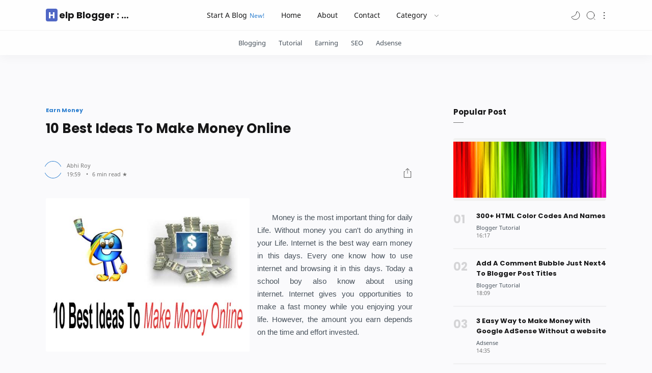

--- FILE ---
content_type: text/html; charset=UTF-8
request_url: https://www.helpblogger.in/2013/08/10-best-ideas-to-make-money-online.html
body_size: 40192
content:
<!DOCTYPE html>
<html dir='ltr' lang='en' xmlns='http://www.w3.org/1999/xhtml' xmlns:b='http://www.google.com/2005/gml/b' xmlns:data='http://www.google.com/2005/gml/data' xmlns:expr='http://www.google.com/2005/gml/expr'>
<head>
<!-- Google tag (gtag.js) -->
<script async='async' src='https://www.googletagmanager.com/gtag/js?id=G-89542ENH16'></script>
<script>
  window.dataLayer = window.dataLayer || [];
  function gtag(){dataLayer.push(arguments);}
  gtag('js', new Date());

  gtag('config', 'G-89542ENH16');
</script>
<script async='async' data-ad-client='ca-pub-3837486042102188' src='https://pagead2.googlesyndication.com/pagead/js/adsbygoogle.js'></script>
<meta content='dnRISkVXckpza004Sk1YeCtsUkxydz090' name='dmca-site-verification'/>
<title>10 Best Ideas To Make Money Online</title>
<!-- Theme Color -->
<meta content='#232323' name='theme-color'/>
<meta content='#232323' name='msapplication-navbutton-color'/>
<meta content='#232323' name='apple-mobile-web-app-status-bar-style'/>
<!-- Metadata for Open Graph protocol. See http://ogp.me/. -->
<meta content='article' property='og:type'/>
<meta content='https://www.helpblogger.in/2013/08/10-best-ideas-to-make-money-online.html' property='og:url'/>
<!-- Meta Title -->
<meta content='10 Best Ideas To Make Money Online' property='og:title'/>
<meta content='10 Best Ideas To Make Money Online' property='og:image:alt'/>
<meta content='10 Best Ideas To Make Money Online' name='twitter:title'/>
<meta content='10 Best Ideas To Make Money Online' name='twitter:image:alt'/>
<meta content='Help Blogger : Learn Blogger Tips For Free' property='og:site_name'/>
<!-- Meta Description -->
<meta content='' name='description'/>
<meta content='' property='og:description'/>
<meta content='' name='twitter:description'/>
<!-- Meta Keywords -->
<meta content='Help Blogger : Learn Blogger Tips For Free, 10 Best Ideas To Make Money Online' name='keywords'/>
<meta content='Help Blogger : Learn Blogger Tips For Free' property='article:tag'/>
<!-- Link Canonical -->
<link href='https://www.helpblogger.in/2013/08/10-best-ideas-to-make-money-online.html' rel='canonical'/>
<link href='https://www.helpblogger.in/2013/08/10-best-ideas-to-make-money-online.html' hreflang='x-default' rel='alternate'/>
<!-- Meta icons -->
<meta content='https://blogger.googleusercontent.com/img/b/R29vZ2xl/AVvXsEgRrGLaKAza0awkdy0odGyA43jIYcZNNU8ie3BHV-pbs6h_D_7892TgITbXdP1OxpIwkltcendF1OK4JexYP-R0YdpUj8cO89e4VAO0lNJJ-fZyKHGqJji2u_ZT8q-lmUeSAA1UA0ezInI/s1600/sasasa.jpg' property='og:image'/>
<link href='#' rel='icon' type='image/x-icon'/>
<link href='#' rel='apple-touch-icon'/>
<link href='#' rel='apple-touch-icon' sizes='57x57'/>
<link href='#' rel='apple-touch-icon' sizes='72x72'/>
<link href='#' rel='apple-touch-icon' sizes='76x76'/>
<link href='#' rel='apple-touch-icon' sizes='114x114'/>
<link href='#' rel='apple-touch-icon' sizes='120x120'/>
<link href='#' rel='apple-touch-icon' sizes='144x144'/>
<link href='#' rel='apple-touch-icon' sizes='152x152'/>
<link href='#' rel='apple-touch-icon' sizes='180x180'/>
<link href='https://www.facebook.com/XXXXXXX' rel='me'/>
<link href='https://www.facebook.com/XXXXXXX' rel='author'/>
<link href='https://www.facebook.com/XXXXXXX' rel='publisher'/>
<meta content='' name='google-site-verification'/>
<meta content='' name='google-site-verification'/>
<meta content='XXXXXXXXXXXX' name='msvalidate.01'/>
<meta content='Harby Jay' name='Author'/>
<meta content='general' name='rating'/>
<meta content='yes' name='apple-mobile-web-app-capable'/>
<meta content='Help Blogger : Learn Blogger Tips For Free' property='og:site_name'/>
<meta content='https://www.facebook.com/XXXXXXXXXXXXX' property='article:author'/>
<meta content='https://www.facebook.com/XXXXXXXXXXXXX' property='article:publisher'/>
<meta content='XXXXXXXXXX' property='fb:admins'/>
<meta content='XXXXXXXX' property='fb:pages'/>
<meta content='en_US' property='og:locale'/>
<!-- Twitter -->
<meta content='summary_large_image' name='twitter:card'/>
<meta content='@fiolty' name='twitter:site'/>
<meta content='@fiolty' name='twitter:creator'/>
<meta content='#' name='instagram:site'/>
<meta content='https://blogger.googleusercontent.com/img/b/R29vZ2xl/AVvXsEgRrGLaKAza0awkdy0odGyA43jIYcZNNU8ie3BHV-pbs6h_D_7892TgITbXdP1OxpIwkltcendF1OK4JexYP-R0YdpUj8cO89e4VAO0lNJJ-fZyKHGqJji2u_ZT8q-lmUeSAA1UA0ezInI/s1600/sasasa.jpg' name='twitter:image'/>
<meta content='width=device-width, initial-scale=1.0, user-scalable=1.0, minimum-scale=1.0, maximum-scale=5.0' name='viewport'/>
<meta content='text/html; charset=UTF-8' http-equiv='Content-Type'/>
<meta content='all-language' http-equiv='Content-Language'/>
<meta content='IE=Edge' http-equiv='X-UA-Compatible'/>
<meta content='nigeria' name='geo.placename'/>
<meta content='ng' name='geo.country'/>
<meta content='NG-KW' name='geo.region'/>
<meta content='en' name='language'/>
<meta content='global' name='target'/>
<meta content='global' name='distribution'/>
<meta content='general' name='rating'/>
<meta content='1 days' name='revisit-after'/>
<meta content='true' name='MSSmartTagsPreventParsing'/>
<meta content='index, follow' name='googlebot'/>
<meta content='follow, all' name='Googlebot-Image'/>
<meta content='follow, all' name='msnbot'/>
<meta content='follow, all' name='Slurp'/>
<meta content='follow, all' name='ZyBorg'/>
<meta content='follow, all' name='Scooter'/>
<meta content='all' name='spiders'/>
<meta content='all' name='WEBCRAWLERS'/>
<script type='application/ld+json'>
    {
      "@context": "https://schema.org",
      "@type": "WebSite",
      "url": "https://www.helpblogger.in/",
      "name": "Help Blogger : Learn Blogger Tips For Free",
      "alternateName": "Help Blogger : Learn Blogger Tips For Free",
      "potentialAction": {
        "@type": "SearchAction",
        "target": "https://www.helpblogger.in/search?q={search_term_string}&max-results=8",
        "query-input": "required name=search_term_string"
      }
    }
  </script>
  
  <style><!-- /* <style type='text/css'>@font-face{font-family:'Lato';font-style:normal;font-weight:400;font-display:swap;src:url(//fonts.gstatic.com/s/lato/v25/S6uyw4BMUTPHjxAwXiWtFCfQ7A.woff2)format('woff2');unicode-range:U+0100-02BA,U+02BD-02C5,U+02C7-02CC,U+02CE-02D7,U+02DD-02FF,U+0304,U+0308,U+0329,U+1D00-1DBF,U+1E00-1E9F,U+1EF2-1EFF,U+2020,U+20A0-20AB,U+20AD-20C0,U+2113,U+2C60-2C7F,U+A720-A7FF;}@font-face{font-family:'Lato';font-style:normal;font-weight:400;font-display:swap;src:url(//fonts.gstatic.com/s/lato/v25/S6uyw4BMUTPHjx4wXiWtFCc.woff2)format('woff2');unicode-range:U+0000-00FF,U+0131,U+0152-0153,U+02BB-02BC,U+02C6,U+02DA,U+02DC,U+0304,U+0308,U+0329,U+2000-206F,U+20AC,U+2122,U+2191,U+2193,U+2212,U+2215,U+FEFF,U+FFFD;}</style>
<style id='page-skin-1' type='text/css'><!--
body#layout{width:1000px}
body#layout header, body#layout main, body#layout footer{padding:0 18px 0}
body#layout header .headersearch{display:none}
body#layout #header-widget, body#layout .sidebar{width:40%}
body#layout #menu-content, body#layout .mainbar{width:60%}
body#layout .main-content, body#layout #header-container, body#layout .footer-content{display:flex}
body#layout footer .section{width:25%}
body#layout #HTML2{width:50%;float:left;z-index:1}
/* Body Font */
@font-face{font-family: 'Noto Sans';font-style: italic;font-weight: 400;font-display: swap;src: local('Noto Sans Italic'), local('NotoSans-Italic'), url(https://fonts.gstatic.com/s/notosans/v11/o-0OIpQlx3QUlC5A4PNr4ARMQ_m87A.woff2) format('woff2'), url(https://fonts.gstatic.com/s/notosans/v11/o-0OIpQlx3QUlC5A4PNr4DRG.woff) format('woff')}
@font-face{font-family: 'Noto Sans';font-style: italic;font-weight: 700;font-display: swap;src: local('Noto Sans Bold Italic'), local('NotoSans-BoldItalic'), url(https://fonts.gstatic.com/s/notosans/v11/o-0TIpQlx3QUlC5A4PNr4Az5ZuyDzW0.woff2) format('woff2'), url(https://fonts.gstatic.com/s/notosans/v11/o-0TIpQlx3QUlC5A4PNr4Az5ZtyH.woff) format('woff')}
@font-face{font-family: 'Noto Sans';font-style: normal;font-weight: 400;font-display: swap;src: local('Noto Sans'), local('NotoSans'), url(https://fonts.gstatic.com/s/notosans/v11/o-0IIpQlx3QUlC5A4PNr5TRA.woff2) format('woff2'), url(https://fonts.gstatic.com/s/notosans/v11/o-0IIpQlx3QUlC5A4PNb4Q.woff) format('woff')}
@font-face{font-family: 'Noto Sans';font-style: normal;font-weight: 700;font-display: swap;src: local('Noto Sans Bold'), local('NotoSans-Bold'), url(https://fonts.gstatic.com/s/notosans/v11/o-0NIpQlx3QUlC5A4PNjXhFVZNyB.woff2) format('woff2'), url(https://fonts.gstatic.com/s/notosans/v11/o-0NIpQlx3QUlC5A4PNjXhFlYA.woff) format('woff')}
/* Heading Font */
@font-face {font-family: 'Poppins';font-style: normal;font-weight: 700;font-display: swap;src: local('Poppins Bold'), local('Poppins-Bold'), url(https://fonts.gstatic.com/s/poppins/v13/pxiByp8kv8JHgFVrLCz7V1g.woff) format('woff'), url(https://fonts.gstatic.com/s/poppins/v13/pxiByp8kv8JHgFVrLCz7Z1xlFQ.woff2) format('woff2')}
/* Source Code Font */
@font-face {font-family: 'Fira Mono';font-style: normal;font-weight: 400;font-display: swap;src: local('Fira Mono Regular'), local('FiraMono-Regular'), url(https://fonts.gstatic.com/s/firamono/v9/N0bX2SlFPv1weGeLZDtQIg.woff) format('woff'), url(https://fonts.gstatic.com/s/firamono/v9/N0bX2SlFPv1weGeLZDtgJv7S.woff2) format('woff2')}
/* Scrollbar Custom */
html, .post-entry pre, .post-entry pre code{scrollbar-width:thin}
/* Standar Element */
*,:after,:before{-webkit-box-sizing:border-box;box-sizing:border-box}
a{-webkit-transition:all .1s ease;transition:all .1s ease;color:#297dcf;text-decoration:none} a:hover{color:#767676}
h1, h2, h3, h4, h5, h6{margin:0;font-weight:700;font-family:Poppins, sans-serif;color:#161617} h1{font-size:1.8rem} h2{font-size:1.7rem} h3{font-size:1.5rem} h4{font-size:1.3rem} h5{font-size:1.2rem} h6{font-size:1.1rem}
table{border-spacing:0} iframe{width:100%;border:0} input,button,select,textarea{font:inherit;font-size:100%;color:inherit;line-height:normal;vertical-align:baseline} img{display:block;position:relative;max-width:100%;font-size:10px;color:transparent}
svg{width:22px;height:22px;vertical-align:middle;fill:#161617}
svg.line, svg .line{fill:none;stroke:#161617;stroke-linecap:round;stroke-linejoin:round;stroke-width:1}
.hidden, .replaced{display:none} .invisible{visibility:hidden} .clear{width:100%;display:block;margin:0;padding:0;float:none;clear:both}
.full-close{display:block;position:fixed;top:0;left:0;width:100%;height:100%;z-index:2;-webkit-transition:all .2s ease-in;transition:all .2s ease-in;background:transparent;opacity:0;visibility:hidden}
/* Main Content */
html{scroll-behavior:smooth;overflow-x:hidden}
body{position:relative;margin:0;padding:0!important;width:100%;font-family:'Noto Sans', sans-serif;font-size:14px;color:#48525c;background-color:#fafafc;-webkit-font-smoothing: antialiased}
main{padding:60px 0 100px}
.main-container{width:90%;max-width:1100px;margin:auto}
.main-content{display:flex;margin-top:50px}
.mainbar > *:not(:last-child), .sidebar > *:not(:last-child){margin-bottom:50px}
.mainbar{width:calc(100% - 300px);padding-right: 100px;margin:0 auto}
.sidebar{width:300px;margin:0 auto}
#sidebar-sticky{position:-webkit-sticky;position:sticky;top:75px}
#billboard-ad .widget{margin-top:40px}
.singleItem.page .mainbar{max-width:768px;padding:0}
.singleItem .mainbar{padding-right:80px}
.singleItem .Blog .post-content{width:100%;padding:0}
/* Header */
header{position:fixed;top:0;left:0;width:100%;height:60px;background-color:#fefefe;border-bottom:1px solid rgba(230,230,230,.5);-webkit-transition:all .2s ease-out;transition:all .2s ease-out;z-index:50;color:#161617}
header.sticky{background-color:#fefefe;box-shadow:0 2px 10px 0 rgba(0,0,0,.07)}
header .header-content{position:relative;display:flex;height:100%}
header #header-widget{flex:0 0 auto;display:flex;align-items:center;height:100%;max-width:170px;overflow:hidden}
header #header-widget .widget{margin:auto 0;background-repeat:no-repeat;background-size:100%;background-position:center}
header .header-inner h1, header .header-inner h2{max-width:170px;font-size:18px;color:inherit;overflow:hidden;white-space:nowrap;text-overflow:ellipsis}
header .header-inner a, footer .credit .creator a{color:inherit;-webkit-transition:none;transition:none}
header .header-inner span{display:inline-block;margin-left:5px;font-weight:400;font-family:'Noto Sans', sans-serif;font-size:11px;white-space:nowrap;text-overflow:ellipsis;overflow:hidden;max-width:50px;vertical-align:middle}
/* Header Nav */
header .headernav{position:relative;flex:0 0 auto;display:flex;align-items:center;height:100%;z-index:4}
header .headernav.left{display:none;margin-right:23px;z-index:6}
header .headernav.right{margin-left:auto}
header .headernav > *{width:20px}
header .headernav > * svg{fill:#161617;width:20px;height:19px}
header .headernav > * svg.line, header .headernav > * svg .line{fill:none;stroke:#161617}
header .headernav .navHam{-webkit-transition:all .2s ease;transition:all .2s ease}
header .headernav .navHam i{display:block;width:60%;height:1px;background-color:#161617;margin:0 0 5px 0;-webkit-transition:all .2s ease;transition:all .2s ease}
header .headernav .navHam i:nth-child(2){width:100%;margin:0}
header .headernav .navHam i:nth-child(3){width:60%;margin:5px 0 0 auto}
header .headernav .navSetting{position:relative;right:-6px}
header .headernav .navNight{margin-right:10px}
header .headernav .navNight .svg-2{display:none}
.dark-mode .headernav .navNight .svg-1{display:none}
.dark-mode .headernav .navNight .svg-2{display:block}
/* Header Search */
header.search .headersearch{opacity:1;right:0}
header .headersearch{width:100%;height:100vh;position:fixed;top:0;right:-100%;background-color:#fafafc;overflow-y:auto;overflow-x:hidden;-webkit-overflow-scrolling:touch;-ms-overflow-style: none;opacity:0;z-index:10;-webkit-transition:all .1s ease-in-out;transition: all .1s ease-in-out}
header .headersearch:before{content:'';display:block;width:100%;height:160px;position:fixed;background-color:inherit;z-index:2}
header .headersearch .headerform{margin:20px auto 0;position:relative;z-index:2}
header .headersearch .headerform input{position:fixed;padding:15px 0;outline:0;border:0;background:transparent;color:#767676;font-size:26px;font-family:Poppins, sans-serif;font-weight:700;width:calc(100% - 50px);max-width:900px}
header .headersearch .title{margin-top:130px}
header .headersearch .headernav{height:60px}
header .headersearch .headernav .navHam{position:fixed}
header .headersearch .headernav .navHam, .canvas-menu:checked + #wrapper .navHam {transform: rotate(180deg);-webkit-transform: rotate(180deg)}
header .headersearch .headernav .navHam i:nth-child(1), .canvas-menu:checked + #wrapper .navHam i:nth-child(1){width: 45%;margin-left: 55%;-webkit-transform:translateY(3px) rotate(40deg);transform:translateY(3px) rotate(40deg)}
header .headersearch .headernav .navHam i:nth-child(2), .canvas-menu:checked + #wrapper .navHam i:nth-child(2){width: 90%;margin-left: 5%}
header .headersearch .headernav .navHam i:nth-child(3), .canvas-menu:checked + #wrapper .navHam i:nth-child(3){width: 25%;margin-left: 60%;-webkit-transform:translateY(-1px) rotate(-40deg);transform:translateY(-1px) rotate(-40deg);background-color:transparent}
header .headersearch .Label{max-width:540px}
header .headersearch .Label label{margin-top:10px}
/* Header Menu */
header .menunav .widget{height:100%;background-image:initial}
header .menunav{display:flex;align-items:center;height:100%;padding:0 20px;margin:0 auto}
header .menunav ul{display:flex;align-items:center;height:100%;margin:0;padding:0;list-style:none;white-space:nowrap}
header .menunav .new:after{content:'New!';margin-left:5px;font-size:85%;font-weight:400;color:#297dcf}
header .menunav .table{display:block;padding:8px 16px;color:inherit;transition:none;-webkit-transition:none}
header .menunav .table svg.drop{width:14px;height:14px;margin-left:8px}
header .menunav .table svg.hidden{width:20px;height:19px;margin-right:20px}
header .menunav .dropdown ul{width:180px;height:auto;display:block;position:absolute;top:50px;background-color:rgba(254, 254, 254, .98);font-size:13px;box-shadow:0 10px 10px 0 rgba(30,30,30,.07);border-radius:0 0 4px 4px;-webkit-transition:all .2s ease-in-out;transition:all .2s ease-in-out;opacity:0;visibility:hidden;overflow:hidden}
header .menunav .dropdown:hover ul{top:60px;opacity:1;visibility:visible}
header .menunav .dropdown li > *{display:block;padding:10px 16px;color:#48525c}
header .menunav .dropdown li > *:hover, header .menunav .settings .table:hover{background-color:rgba(248,248,248,.98)}
header .menunav .dropdown li:first-child > *{padding-top:18px}
header .menunav .dropdown li:last-child > *{padding-bottom:18px}
header .menunav .settings{display:block;position:absolute;top:10px;right:0;padding:10px 0 0;max-width:220px;background-color:rgba(254,254,254,.98);color:#767676;font-size:13px;border-radius:4px;box-shadow:0 10px 20px 0 rgba(30,30,30,.07);-webkit-transition:all .2s ease-in-out;transition:all .2s ease-in-out;overflow:hidden;z-index:3;opacity:0;visibility:hidden}
header .menunav .settings ul{position:relative;height:auto;flex-wrap:wrap}
header .menunav .settings li{width:100%}
header .menunav .settings .table{display:flex;align-items:center;padding:10px 16px}
header .menunav .settings .table svg{display:block;margin-right:12px;fill:#161617}
header .menunav .settings .table svg.line{fill:none;stroke:#161617}
header .menunav .settings .socialmedia{flex-wrap:nowrap;margin:20px 16px 10px;padding:16px 0 8px;border-top:1px solid rgba(230,230,230,.5)}
header .menunav .settings .socialmedia .table{padding:0;background-color:transparent}
header .menunav .settings .socialmedia .table svg{margin:0;fill:#767676}
.setting-box:checked + header .menunav{z-index:5}
.setting-box:checked + header .menunav .full-close.setting{opacity:1;visibility:visible}
.setting-box:checked + header .menunav li.settings{opacity:1;visibility:visible;top:20px}
/* Main Menu */
.main-menu{border-bottom:0 solid rgba(230,230,230,.5);background-color:#fefefe;box-shadow:0 6px 18px 0 rgba(30,30,30,.035);overflow:hidden;font-size:95%}
.main-menu .main-container{overflow-y:hidden;overflow-x:auto;-ms-overflow-style: none;-webkit-overflow-scrolling:touch}
.main-menu ul{display:flex;margin:0;padding:0;list-style:none;white-space:nowrap}
.main-menu li:first-child{margin-left:auto}
.main-menu li:last-child{margin-right:auto}
.main-menu li{display:block;padding:15px 25px 15px 0}
.main-menu li a:after{content:'';width:100%;height:2px;border-radius:2px 2px 0 0;background:rgba(230,230,230,1);position:absolute;bottom:-15px;left:0;opacity:0}
.main-menu li:hover a:after{opacity:1}
.main-menu li > *{display:block;font-weight:400;white-space:nowrap;color:#48525c;position:relative}
/* Widget Default */
.widget:not(:last-child){margin-bottom:50px}
.widget input[type=email], .widget input[type=text], .widget textarea{width:100%;padding:15px;outline:0;border:0px solid rgba(230,230,230,1);border-left:0;border-right:0;border-radius:1px;line-height:22px;background-color:#fefefe;box-shadow:none}
.widget input[type=submit], .widget input[type=button]{outline:0;border:0;border-radius:1px;padding:10px 15px;line-height:22px;background-color:#005af0;color:#fefefe;cursor:pointer}
.widget input[type=button]{padding:8px 30px}
.widget .post-thumb{display:block;position:absolute;top:50%;left:50%;max-width:initial;max-height:100%;-webkit-transform:translate(-50%, -50%);transform:translate(-50%, -50%)}
.widget .title:after, .comments .title:after{content:'';display:block;width:20px;height:1px;position:absolute;bottom:-10px;background-color:#767676}
.widget .title, .comments .title{position:relative;margin-bottom:40px;font-size:15px}
/* Widget Blog */
.Blog article:not(:last-child){margin-bottom:35px;padding-bottom:35px;border-bottom:2px solid rgba(230,230,230,.5)}
.Blog article{display:flex;flex-direction:row-reverse;align-items:center}
.Blog .post-image{flex-shrink:0;width:225px}
.Blog .post-image a, .FeaturedPost .item-thumbnail a, .Blog .related-posts li .item-thumbnail > *{position:relative;display:block;width:100%;padding-top:60%;background-color:#f1f1f0;border-radius:3px;overflow:hidden}
.Blog .post-content{flex-grow:1;width:calc(100% - 225px);padding-right:25px}
.Blog .post-label{line-height:1.58em;margin-bottom:2px;font-size:12px;white-space:nowrap;overflow:hidden;text-overflow:ellipsis}
.Blog .post-label > *:not(:last-child):after{content:','}
.Blog .post-label > a:hover, .PopularPosts .item-info > * a:hover, .Label .list li > a:hover .label-title, footer .credit a:hover{text-decoration:underline}
.Blog .post-labels{display:flex;flex-wrap:wrap;align-items:flex-start;font-size:90%;margin:40px 0}
.Blog .post-title, .FeaturedPost .item-title{font-size:18px;line-height:1.48em}
.Blog .post-title a, .FeaturedPost .item-title a, .PopularPosts .item-title a, .Blog .related-posts .item-title a{color:inherit;overflow:hidden;display:-webkit-box;-webkit-line-clamp:2;-webkit-box-orient:vertical}
.Blog .post-entry, .FeaturedPost .item-entry{display:block;margin-top:8px;font-size:90%;color:#48525c}
.Blog .post-description{margin-top:10px;line-height:1.5em;color:#767676;overflow:hidden;display:-webkit-box;-webkit-line-clamp:2;-webkit-box-orient:vertical}
.Blog .post-info{margin-top:18px;display:flex;align-items:flex-end;justify-content:space-between;font-size:11px}
.Blog .post-header{flex-grow:1;display:flex;align-items:center;width:calc(100% - 65px)}
.Blog .post-header .post-authorImage{flex-shrink:0;width:22px;height:22px;margin-right:13px;border-radius:50%;background-color:#f1f1f0;position:relative}
.Blog .post-header .post-authorImage img, .Blog .post-authorsImg img{width:100%;height:100%;border-radius:50%}
.Blog .post-header .post-authorIcon{width:36px;height:36px;position:absolute;z-index:2;top:-4px;left:-4px}
.Blog .post-header .post-authorIcon svg{width:36px;height:36px;fill:#297dcf}
.Blog .post-header .post-author{flex-grow:1;width:calc(100% - 35px);color:#767676}
.Blog .post-header .post-author > *{display:block}
.Blog .post-header .post-authorName, .Blog .post-header .post-timestamp, .FeaturedPost .item-header .item-label, .FeaturedPost .item-header .item-timestamp, .PopularPosts .item-header .item-label, .PopularPosts .item-header .item-timestamp{white-space:nowrap;overflow:hidden;text-overflow:ellipsis}
.Blog .post-header .post-authorName a{color:inherit}
.Blog .post-header .post-authorName > *:before, .Blog .post-label > *:before, .Blog .post-labels > *:before, .Blog .post-header .post-timestamp time:after,
.Blog .post-comment > *:before, .Blog .breadcrumbs > .title-link:before, .Blog .post-authorsName:after, .Blog .post-authorsDesc:before, .Blog .post-shareInner li > *:after,
.FeaturedPost .item-header .item-label > *:before, .FeaturedPost .item-header .item-timestamp > *:before, .FeaturedPost .item-comment > *:before,
.PopularPosts .item-header .item-label > *:before, .PopularPosts .item-header .item-timestamp > *:before, .PopularPosts .item-comment > *:before,
.Label .label-title:before, .Label .label-count:before{content:attr(data-text)}
.Blog .post-header .post-timestamp, .FeaturedPost .item-header .item-timestamp, .PopularPosts .item-header .item-timestamp{color:#767676}
.Blog .post-header .post-timestamp .updated:before{content:'Updated on: ';display:none}
.Blog .post-header .post-timestamp #read-time:before{content:'\2022';display:inline-block;margin:0 8px}
.Blog .post-header .post-timestamp #read-time:after{content:' \2605'}
.Blog .post-comment{display:flex;flex-shrink:0;justify-content:flex-end;width:65px}
.Blog .post-comment > *, .FeaturedPost .item-comment > *, .PopularPosts .item-comment > *{display:flex;align-items:flex-end;color:inherit}
.Blog .post-comment > * svg, .FeaturedPost .item-comment > * svg, .PopularPosts .item-comment > * svg{width:20px;height:19px;margin-left:5px;fill:#767676}
.Blog .post-comment > * svg.line, .FeaturedPost .item-comment > * svg.line, .PopularPosts .item-comment > * svg.line{fill:none;stroke:#767676}
/* Widget Blog Navigaton */
.Blog .blog-pager, .Blog .post-pagenav{display:flex;flex-wrap:wrap;justify-content:center;margin:50px 0 0;font-size:12px;color:#fefefe;line-height:20px}
.Blog .blog-pager > *, .Blog .post-pagenav > *{display:flex;align-items:center;padding:9px 15px;border-radius:1px;background-color:#005af0;color:inherit}
.Blog .blog-pager > * svg{width:20px;height:19px;fill:#fefefe}
.Blog .blog-pager > * svg.line{fill:none;stroke:#fefefe}
.Blog .blog-pager .no-post, .Blog .blog-pager .nolink, .Blog .post-pagenav .current{cursor:not-allowed;background-color:#fefefe;color:#767676;margin:0}
.Blog .blog-pager .newer-link{margin-right:auto}
.Blog .blog-pager .older-link{margin-left:auto}
.Blog .blog-pager .js-load svg{margin-right:10px}
.Blog .blog-pager .js-load.error{background-color:#f15a5a}
.Blog .post-pagenav > *{padding:6px 15px}
.Blog .post-pagenav > *:not(:last-child){margin-right:12px}
.Blog .breadcrumbs{display:flex;align-items:center;margin:0 0 8px;font-size:11px;font-weight:700;font-family:Poppins, sans-serif;color:#767676}
.Blog .breadcrumbs > *:first-child{display:none} .Blog .breadcrumbs > .page{display:block}
.Blog .breadcrumbs > *:not(:last-child):after{content:'\203A';margin:0 6px 0 3px;font-size:13px;line-height:16px}
.Blog .breadcrumbs > *{flex-shrink:0}
.Blog .breadcrumbs > .title-link{flex-shrink:1;overflow:hidden;text-overflow:ellipsis;white-space:nowrap}
/* Widget Blog Grid */
.Blog .blog-title{display:flex;align-items:flex-start;justify-content:space-between}
.Blog .blog-title .navGrid{display:flex;align-items:center}
.Blog .blog-title .navGrid:before{content:'Grid mode';margin-right:10px;font-size:11px;color:#767676}
.Blog .blog-title .navGrid > div{width:20px}
.Blog .blog-title .navGrid > div i{display:flex;width:100%;height:1px}
.Blog .blog-title .navGrid > div i:not(:last-child){margin-bottom:5px}
.Blog .blog-title .navGrid > div i:before, .Blog .blog-title .navGrid > div i:after{content:'';display:block;width:50%;background:#161617;margin-left:2px;-webkit-transition:all .2s ease-out;transition:all .2s ease-out}
.Blog .blog-title .navGrid > div i:before{margin-left:0;margin-right:2px}
.Blog .grid-mode .navGrid > div i:before{width:70%}
.Blog .grid-mode .navGrid > div i:after{width:30%}
.Blog .grid-mode + .blog-posts{display:flex;flex-wrap:wrap}
.Blog .grid-mode + .blog-posts article{display:block;background-color:#fefefe;overflow:hidden;margin:0 25px 25px 0;padding:10px 10px 15px;border:0;border-radius:4px;box-shadow:0 10px 20px 0 rgba(30,30,30,.07);width:calc(50% - 12.5px)}
.Blog .grid-mode + .blog-posts article:nth-of-type(2n){margin-right:0}
.Blog .grid-mode + .blog-posts article.noThumbnail{display:flex}
.Blog .grid-mode + .blog-posts article .post-image{width:100%}
.Blog .grid-mode + .blog-posts article .post-image a{padding-top:52.5%}
.Blog .grid-mode + .blog-posts article .post-content{width:100%;padding:18px 5px 0}
.Blog .grid-mode + .blog-posts article .post-title{font-size:15px}
/* Widget Blog Authors */
.Blog .post-authors{display:flex;margin:50px 0;font-size:13px}
.Blog .post-authorsPhoto{flex-shrink:0;margin-top:10px;margin-right:20px}
.Blog .post-authorsImg{position:relative;width:50px;padding-top:100%;background-color:#f1f1f0;border-radius:50%}
.Blog .post-authorsIcon{width:58px;height:58px;top:-4px;left:-4px;position:absolute}
.Blog .post-authorsIcon svg{width:58px;height:58px;fill:#297dcf}
.Blog .post-authorsInfo{flex-grow:1}
.Blog .post-authorsName{font-weight:700;color:#161617}
.Blog .post-authorsName:before{content:attr(data-write);line-height:20px;font-weight:400;font-size:12px;color:#767676;display:block}
.Blog .post-authorsDesc{font-size:inherit;margin:5px 0 0;color:#48525c;line-height:1.4em}
.Blog .post-authorsFollow:before{content:'Follow'}
.Blog .post-authorsFollow{display:inline-flex;align-items:center;line-height:19px;margin-top:12px}
.Blog .post-authorsFollow svg.line{width:20px;height:15px;margin-left:5px;stroke:#297dcf}
/* Widget Blog Share */
.Blog .post-share{display:flex;flex-wrap:wrap;margin:40px 0;padding:25px 0;border:2px solid rgba(230,230,230,.5);border-left:0;border-right:0;font-size:13px;color:#767676}
.Blog .post-shareIcon{flex-grow:1}
.Blog .post-shareIcon:not(:first-child){margin-left:15px}
.Blog .post-shareIcon > *{display:flex;align-items:center;padding:10px 18px;line-height:20px;font-size:14px;color:#48525c}
.Blog .post-shareIcon > * svg{width:20px;height:20px;fill:#767676}
.Blog .post-shareIcon > * svg.line, .Blog .post-shareInner li > * svg.line{fill:none;stroke:#767676}
.Blog .post-shareIcon.facebook a:after{content:'Facebook';margin-left:15px}
.Blog .post-shareIcon.facebook a:hover svg{fill:#3059b0}
.Blog .post-shareIcon.whatsapp a:after{content:'Whatsapp';margin-left:15px}
.Blog .post-shareIcon.whatsapp a:hover svg{fill:#25D366}
.Blog .post-shareIcon.twitter a:after{content:'Twitter';margin-left:15px}
.Blog .post-shareIcon.twitter a:hover svg{fill:#55acef}
.Blog .post-shareButton{flex-grow:0}
.Blog .post-shareInner ul{display:flex;flex-wrap:wrap;padding:90px 25px 0;list-style:none}
.Blog .post-shareInner ul:before{top:0;left:0;text-align:center}
.Blog .post-shareInner li > *{display:inline-block;color:inherit}
.Blog .post-shareInner li > * svg{width:28px;height:30px;fill:#767676}
.Blog .post-shareInner li > *:after{display:block;margin:5px 0 0;font-size:90%;line-height:20px}
.Blog .post-shareInner li.close > *:after, .Blog .post-shareInner li > .post-shareNotif:after, .Blog .post-shareInner li > input:after{display:none}
.Blog .post-shareInner li input{margin:0;padding:0;outline:0;border:0;width:1px;height:0;opacity:0}
.Blog .post-shareInner li > .post-shareNotif{display:flex;position:fixed;left:0;right:0;bottom:25px}
.Blog .post-shareInner li > .post-shareNotif span{display:block;position:relative;bottom:-200px;width:240px;margin:0 auto;padding:10px;border-radius:1px;background-color:#48525c;color:#fefefe;line-height:22px;text-align:center;opacity:0;transition:all .3s ease-in-out;-webkit-transition:all .3s ease-in-out;-webkit-animation:slidein 2s ease forwards;animation:slidein 2s ease forwards}
/* Widget Blog Ad */
.Blog .post-ad .widget, .Blog .post-entry .widget{margin:60px 0}
.Blog .post-ad .widget:before, .Blog .post-entry .widget:before{content:'Sponsored';display:block;margin-bottom:8px;font-size:0.66rem;color:#767676}
.Blog .post-entry .scroll-image .widget, .Blog .post-entry .grid-image .widget, .Blog .post-entry pre .widget, .Blog .post-entry .tableOfContent .widget, .Blog .post-entry .scroll-image .post-related, .Blog .post-entry .grid-image .post-related, .Blog .post-entry > .post-related, .Blog #post-split .post-related, .Blog .post-entry pre .post-related, .Blog .post-entry .tableOfContent .post-related, .singleItem #main-widget > .HTML, .Blog .reference .widget, .Blog .post-reference .widget{display:none}
/* Widget Blog Article */
.Blog article.post{display:block;border:0;margin:0;padding:0}
.Blog .post .post-title{font-size:26px}
.Blog .post .post-header .post-authorName{line-height:18px}
.Blog .post .post-header .post-authorImage{width:28px;height:28px}
.Blog .post .post-entry{display:block;font-size:0.96rem;line-height:1.68em;margin-top:40px}
.Blog .post .post-entry p{margin:1.7em 0}
.Blog .post .post-info{margin-top:35px}
.Blog .post-entry h1, .Blog .post-entry h2, .Blog .post-entry h3, .Blog .post-entry h4, .Blog .post-entry h5, .Blog .post-entry h6{margin:1.7em 0 20px;line-height:1.4em}
.Blog .post-entry h1:target, .Blog .post-entry h2:target, .Blog .post-entry h3:target, .Blog .post-entry h4:target, .Blog .post-entry h5:target, .Blog .post-entry h6:target{padding-top:75px;margin-top:0}
.Blog .post-entry img{display:inline-block;border-radius:2px;height:auto!important}
.Blog .separate{display:block;margin:20px 0}
.Blog .separate:before{content:'\2027 \2027 \2027';display:block;color:#505050;text-align:center;font-size:28px;font-style:normal;letter-spacing:0.6em;text-indent:0.6em;clear:both}
.Blog table.tr-caption-container{min-width:inherit;width:auto;margin:0 auto;border:0;position:relative}
.Blog table.tr-caption-container tr td{background-color:transparent;border:0;padding:0}
.Blog table.tr-caption-container tr:nth-child(2n+1) td, .Blog table.tr-caption-container tr:nth-child(2n+1) td:first-child{border:0;background:transparent}
.Blog table.tr-caption-container .tr-caption{display:block;font-size:11px;color:#767676;background-color:transparent;border:0}
.Blog table{min-width:70%;margin:0 auto;border:0;overflow:hidden;font-size:14px;}
.Blog table th{background-color:transparent;padding:15px 20px;border:1px solid rgba(230,230,230,1);border-left:0;font-family:Poppins, sans-serif;font-size:13px}
.Blog table th:last-child, .Blog table tr td:last-child, .Blog table tr:nth-child(2n) td:last-child{border-right:0}
.Blog table td{padding:15px 20px;border:1px solid rgba(230,230,230,1);border-left:0;border-top:0;vertical-align:middle}
.Blog table tr:nth-child(2n + 1) td{background-color:rgba(0,0,0,.025)}
.Blog .table{display:block;overflow-y:hidden;overflow-x:auto;border-radius:3px;scroll-behavior:smooth}
/* Widget Blog Table off contents */
.tableOfContent, .Blog .spoiler{border:2px solid rgba(230,230,230,.5);border-left-width:0;border-right-width:0;padding:25px 15px;margin:30px 0;font-size:15px}
.tableOfContent .tocHeader, .Blog .spoiler .spoiler-judul{outline:0;font-weight:700;font-family:Poppins, sans-serif;color:#161617;display:flex}
.tableOfContent .tocHeader:after{content: ' Hide all ';font-weight:400;font-size:85%;font-family:'Noto Sans', sans-serif;color:#48525c;margin-left:auto}
.tableOfContent .tocContent{max-height:1000vh;transition:all .4s ease;-webkit-transition:all .4s ease;overflow:hidden}
.tableOfContent .tocContent a{font-weight:400;color:#48525c}
.tableOfContent .tocContent ol{counter-reset:daftar-count;margin-bottom:0;padding:0;list-style:none;font-size:14px}
.tableOfContent .tocContent ol ol, .tableOfContent .tocContent ol ul{width:100%;margin-top:5px;margin-bottom:10px;padding-left:26px}
.tableOfContent .tocContent li{display:flex;flex-wrap:wrap}
.tableOfContent .tocContent li > *{flex-grow:0;display:block;white-space:normal;overflow:hidden;text-overflow:ellipsis}
.tableOfContent .tocContent li > a, .tableOfContent .tocContent li > span{display:flex;flex-grow:1;width:100%}
.tableOfContent .tocContent li > *:before{flex-shrink:0;content:counters(daftar-count,'.')'. ';counter-increment:daftar-count;display:inline-block;min-width:20px;margin-right:5px;color:#48525c;flex-shrink:0;font-weight:700;font-family:Poppins, sans-serif}
.tableOfContent .tocContent li > ul:before,
.tableOfContent .tocContent li > ol:before{display:none}
.tableOfContent .tocInput:checked + .tocHeader + .tocContent{max-height:0}
.tableOfContent .tocInput:checked + .tocHeader:after{content: ' Show all '}
/* Widget Blog Tabs */
.Blog .tabs-head{display:flex;border-bottom:1px solid #ebeced;margin-bottom:30px;font-size:13px}
.Blog .tabs-head > *:not(:last-child){margin-right:7px}
.Blog .tabs-head > *{padding:8px 15px;border:1px solid #ebeced;border-bottom:0;border-radius:4px 4px 0 0;position:relative;color:inherit;cursor:default}
.Blog .tabs-head > *:after{content:'';display:block;width:100%;height:2px;background-color:#fafafc;position:absolute;left:0;bottom:-1px;visibility:hidden;opacity:0}
.Blog .tabs-head > .active:after{opacity:1;visibility:visible}
.Blog .tabs-content{position:relative}
.Blog .tabs-content .b-tab{display:none;width:100%}
.Blog .tabs-content .b-tab.active{display:block}
.Blog .spoiler{padding:20px 15px}
.Blog .spoiler .spoiler-judul{align-items:center}
.Blog .spoiler .spoiler-judul .button{margin:0 0 0 auto;padding:5px 15px;font-size:11px;font-weight:400;font-family:'Noto Sans', sans-serif;}
.Blog .spoiler .spoiler-judul .button:before{content:' Show all'}
.Blog .spoiler .spoiler-isi{max-height:0;margin-top:0;transition:all .2s ease;-webkit-transition:all .2s ease;overflow:hidden}
.Blog .spoiler .spoiler-isi p, .Blog .post .spoiler .spoiler-isi p{margin-top:10px}
.Blog .spoiler .spoiler-isi pre{margin:10px auto 0}
.Blog .spoiler .spoiler-input:checked + .spoiler-judul .button:before{content:' Hide all'}
.Blog .spoiler .spoiler-input:checked + .spoiler-judul + .spoiler-isi{max-height:1000vh;margin-top:1em}
.Blog .accordion{position:relative;list-style:none;margin:20px 0 0;padding:0;display:flex;flex-wrap:wrap;font-size:14px}
.Blog .accordion li{width:100%;padding:20px 0;border-bottom:2px solid #ebeced}
.Blog .accordion .accor-title{display:flex;align-items:center}
.Blog .accordion .accor-title .accor-icon{display:flex;align-items:center;justify-content:center;width:20px;height:20px;margin-right:15px;position:relative}
.Blog .accordion .accor-title .accor-icon:before, .Blog .accordion .accor-title .accor-icon:after{content:'';display:block;width:60%;height:2px;border-radius:2px;background-color:#161617}
.Blog .accordion .accor-title .accor-icon:after{position:absolute;transform:rotate(90deg);-webkit-transform:rotate(90deg)}
.Blog .accordion .accor-title .title{flex-grow:1;margin:0;line-height:1.48em;font-weight:700;font-family:Poppins, sans-serif;color:#161617}
.Blog .accordion .accor-title .title:after{display:none}
.Blog .accordion .accor-menu:checked + .accor-title .title{color:#297dcf}
.Blog .accordion .accor-menu:checked + .accor-title .accor-icon:before, .Blog .accordion .accor-menu:checked + .accor-title .accor-icon:after{background-color:#297dcf}
.Blog .accordion .accor-menu:checked + .accor-title .accor-icon:after{visibility:hidden;opacity:0}
.Blog .accordion .accor-menu:checked + .accor-title + .content{max-height:100vh;padding-top:15px;padding-bottom:8px}
.Blog .accordion .content{margin:0;padding-left:35px;position:relative;overflow:hidden;max-height:0;-webkit-transition:all .2s ease;transition:all .2s ease}
.Blog blockquote, .Blog .comment-content b[rel="quote"]{position:relative;font-size:15px;margin:1.7em 0;padding:30px 25px 30px 90px;border-radius:3px;border:2px solid rgba(230,230,230,1)}
.Blog blockquote:before{content:'\201D';display:block;position:absolute;font-weight:700;font-size:70px;font-family:Poppins, sans-serif;top:7px;left:25px;line-height:normal;color:rgba(0,0,0,.15)}
.Blog blockquote ul{font-size:90%}
.Blog blockquote.style-3:before{display:none}
.Blog blockquote.style-3, .Blog .comment-content b[rel="quote"]{background-color:transparent;border-radius:0;border-width:0;border-left-width:2px;padding:30px 25px;color:#767676;font-style:italic}
.Blog .block-author{display:flex;align-items:center;font-size:11px;margin-top:20px}
.Blog .block-author .block-img{flex-shrink:0;width:22px;height:22px;border-radius:50%;overflow:hidden;margin-right:13px}
.Blog .block-author .block-info{line-height:normal;color:#767676} .Blog .block-author .block-desc{display:block}
.Blog .dropcap{font-size:50px;line-height:46px;float:left;margin-right:5px}
.Blog pre, .Blog .comment-content i[rel="pre"]{font-size:13px;position:relative;width:100%;background-color:#2e2e31;color:#c5c8c6;border-radius:3px;padding:20px 20px;margin:25px auto;-moz-tab-size:2;-o-tab-size:2;tab-size:2;-webkit-hyphens:none;-moz-hyphens:none;-ms-hyphens:none;hyphens:none;overflow:auto;font-family: 'Fira Mono', monospace;line-height:1.5em;}
.Blog pre code{display:block;padding:0;white-space:pre;font-family: 'Fira Mono', monospace}
.Blog pre span{color:#b5bd68}
.Blog pre span.block{color:#fff;background:#1c5393}
.Blog pre i{color:#81a2be;font-style:normal}
.Blog pre i.comment, .Blog pre i.tag, .Blog pre i.blue{color:#969896;user-select:text;-moz-user-select:text;-ms-user-select:text;-khtml-user-select:text;-webkit-user-select:text;-webkit-touch-callout:text;} .Blog pre i.tag{color:#cc6666} .Blog pre i.blue{color:#81a2be}
.Blog .code{display:inline;padding:2px 4px;font-size:85%;line-height:inherit;color:#f15a5a;background-color:rgba(0,0,0,.05);font-family: 'Fira Mono', monospace}
.Blog .post-related{margin:50px 0;padding:25px 15px;border:2px solid rgba(230,230,230,.5);border-left:0;border-right:0;font-size:14px;line-height:1.58em}
.Blog .post-related h3{margin:0;font-size:inherit}
.Blog .post-related ul, .Blog .post-related ol{margin-bottom:0;padding-left:18px}
.Blog .post-block{padding:3em 7%;background-color:#ebeced;font-size:90%;color:#767676}
.Blog .first-image{text-align:center}
.Blog .grid-image, .Blog .scroll-image{display:flex;flex-wrap:wrap;align-items:flex-start;margin:30px 0}
.Blog .grid-image img, .Blog .scroll-image img{width:calc(33.333% - 10px);margin:0 15px 15px 0}
.Blog .grid-image img:nth-of-type(3n), .Blog .grid-image img:last-child, .Blog .scroll-image img:nth-of-type(3n), .Blog .scroll-image img:last-child{margin-right:0}
.Blog .reference, .Blog .post-reference{display:block;font-size:12px;margin-top:40px;color:#767676;line-height:normal}
/* Widget Blog Related */
.Blog .related-posts{margin:60px 0 30px}
.Blog .related-posts ul{list-style:none;margin:0;padding:0;display:flex;flex-wrap:wrap}
.Blog .related-posts li{width:calc(33.333% - 13.333px);margin-right:20px;margin-bottom:20px;padding:0;background-color:transparent;border-radius:3px}
.Blog .related-posts li:nth-of-type(3n){margin-right:0}
.Blog .related-posts .item-thumbnail{margin-bottom:12px}
.Blog .related-posts .item-thumbnail > *{padding-top:60%}
.Blog .related-posts .item-thumbnail > *:before{content:'No image';display:block;position:absolute;top:50%;left:50%;max-width:none;max-height:100%;-webkit-transform:translate(-50%, -50%);transform:translate(-50%, -50%);color:#969896;font-size:10px}
.Blog .related-posts .item-title{padding:0 5px;font-size:12px;font-weight:700;font-family:Poppins, sans-serif;color:#161617}
/* Widget Blog Comments */
.Blog .comments{margin:40px 0}
.Blog .comments-content{margin-bottom:40px}
.Blog .comments-disable{text-align:center}
.Blog .comments-title{display:flex;align-items:center;position:relative;padding-bottom:12px;margin-bottom:35px;border-bottom:2px solid rgba(230,230,230,.5)}
.Blog .comments-title .title{margin:0}
.Blog .comments-title .label-sort{margin-left:auto;display:flex;align-items:center;color:#767676;font-size:11px}
.Blog .comments-title .label-sort:before, .Blog .comments-title .comment-list label:before, .Blog .comment-disqus .show-comment .button > *:before, .Blog .show-comments.button > *:before{content:attr(data-text)}
.Blog .comments-title .label-sort:before{margin-right:10px}
.Blog .comments-title .label-sort svg{width:20px;height:20px}
.Blog .comments-title .comment-list{position:absolute;top:-5px;right:0;width:150px;padding:10px 0;background-color:rgba(254,254,254,.98);color:#767676;font-size:12px;border-radius:4px;box-shadow:0 10px 20px 0 rgba(30,30,30,.07);overflow:hidden;-webkit-transition:all .1s ease-in-out;transition:all .1s ease-in-out;z-index:3;opacity:0;visibility:hidden}
.Blog .comments-title .comment-list:before, .Blog .comments-title .comment-list:after{content:'';z-index:3;position:absolute;top:10px;height:37px;width:100%}
.Blog .comments-title .comment-list:after{content:'';z-index:1;background-color:#f1f1f0}
.Blog .comments-title .comment-list label{display:block;position:relative;padding:10px 16px;z-index:2}
.Blog .comments-title .comment-list label:first-child, .Blog .comment-all:checked + .comments-title .comment-list label:last-child{color:#297dcf}
.Blog .comment-short:checked + .comment-list{opacity:1;visibility:visible;top:0;z-index:52}
.Blog .comment-short:checked + .comment-list + .full-close{opacity:1;visibility:visible;z-index:51}
.Blog .comment-all:checked + .comments-title .comment-list label:first-child{color:inherit}
.Blog .comment-all:checked + .comments-title + .comments-content > ol{flex-direction:column-reverse}
.Blog .comment-all:checked + .comments-title + .comments-content > ol > li:last-child{margin-bottom:17px;padding-bottom:17px;border-bottom:2px solid rgba(230,230,230,.5)}
.Blog .comment-all:checked + .comments-title + .comments-content > ol > li:first-child{margin:0;padding:0;border:0}
.Blog .comment-all:checked + .comments-title .comment-list:before,
.Blog .comment-all:checked + .comments-title .comment-list:after{top:47px}
.Blog .comments-content ol, .Blog .comments-content ul{list-style:none;margin:0;padding:0;display:flex;flex-direction:column}
.Blog .comments-content li{position:relative}
.Blog .comments-content li:not(:last-child){margin-bottom:17px;padding-bottom:17px;border-bottom:2px solid rgba(230,230,230,.5)}
.Blog .comments-content li li:not(:last-child){margin-bottom:12px;padding:0;border:0}
.Blog .comments-content li li .comment-avatar{width:32px}
.Blog .comments-content li li .comment-block{margin-left:40px;padding:12px 15px 15px;border-radius:15px;background-color:#f1f1f0}
.Blog .comments-content li li .comment-header{height:auto;margin:0 0 10px;display:flex}
.Blog .comments-content li li .comment-header .datetime{line-height:20px;margin-left:auto}
.Blog .comment-avatar{display:flex;align-items:center;position:absolute;width:40px;border-radius:50%;overflow:hidden;background:#f1f1f0}
.Blog .comment-avatar > *{padding-top:100%}
.Blog .comment-header{align-items:center;flex-wrap:wrap;margin:0 0 20px 55px;height:40px}
.Blog .comment-header .name{display:flex;align-items:flex-start;font-size:13px;font-weight:700;font-family:Poppins, sans-serif}
.Blog .comment-header .name span{overflow:hidden;text-overflow:ellipsis;white-space:nowrap;max-width:140px}
.Blog .comment-header .name svg{width:20px;height:16px;fill:#519bd6;margin-left:5px}
.Blog .comment-header .datetime{display:block;flex-shrink:0;font-size:11px;color:#767676;white-space:nowrap;overflow:hidden;text-overflow:ellipsis}
.Blog .comment-content{line-height:1.58em}
.Blog .comment-actions, .Blog .comment-reply, .Blog .thread-toggle{font-size:13px;margin:10px 0 0}
.Blog .comment-actions svg, .Blog .comment-reply svg, .Blog .thread-toggle svg{width:14px;height:14px;margin-right:5px;stroke:#48525c}
.Blog .comment-actions a span:before, .Blog .comment-reply a span:before, .Blog .comment-thread .thread-count:before{content:attr(data-text)}
.Blog .comment-actions a, .Blog .comment-reply a, .Blog .thread-toggle{color:inherit;display:inline-flex;align-items:center}
.Blog .comment-replies .comment-reply{margin-left:55px}
.Blog .comment-replies .thread-show:checked + .comment-thread .thread-toggle svg{-webkit-transform:rotate(180deg);transform:rotate(180deg)}
.Blog .comment-replies .thread-show:checked + .comment-thread .thread-chrome,
.Blog .comment-replies .thread-show:checked + .comment-thread + .comment-reply{display:none}
.Blog .comment-replies + .comment-actions, .Blog .comments-title .title:after{display:none}
.Blog .comment-replies .thread-chrome{margin-top:20px}
.Blog .comment-add .comment-reply{display:block;text-align:center}
.Blog .comment-disqus .show-comment .button, .Blog .show-comments.button{display:block;text-align:center;border-width:2px;border-radius:3px;padding-top:15px;padding-bottom:15px;margin-right:0;cursor:pointer}
.Blog .show-comments + .comments, .Blog .comment-add .comment-reply.hidden{display:none}
.Blog .comment-show:checked + .show-comments{display:none}
.Blog .comment-show:checked + .show-comments + .comments{display:block}
.Blog .comment-replybox-single{margin-top:20px}
.Blog .comment-content pre, .Blog .comment-content i[rel="pre"]{margin:15px 0;display:block;font-size:12px;font-style:normal}
.Blog .comment-content blockquote, .Blog .comment-content b[rel="quote"]{display:block;padding:15px 25px;margin:15px auto;font-size:14px;font-weight:400}
.Blog .comment-content img{margin:15px auto 15px 0;border-radius:3px}
.Blog .comment-content i[rel="image"]{font-size:13px;display:block;position:relative;min-height:90px;margin:15px auto;overflow:hidden}
.Blog .comment-content i[rel="image"]:before{content:'Please enable the JavaScript to see this image!';border:1px dashed #ebeced;border-radius:3px;padding:15px 25px;text-align:center;font-style:normal;display:flex;align-items:center;justify-content:center;position:absolute;top:0;left:0;bottom:0;right:0;background-color:#fafafc}
.dark-mode .Blog .comment-content i[rel="image"]:before{background-color:#353535}
.Blog .comment-messages{margin:1.7em 0;padding:15px 25px;border:2px solid rgba(230,230,230,1);border-radius:3px;line-height:1.58em}
.Blog .comment-messages ol, .Blog .comment-messages ul{padding-left:15px;margin:1em 0;list-style:decimal}
.Blog .comment-messages ol li, .Blog .comment-messages ul li, .Blog .comments-content li .comment-messages ol li:not(:last-child), .Blog .comments-content li .comment-messages ul li:not(:last-child){margin:0}
/* Widget Blog Sitemaps */
.Blog .sitemaps .sitemap-box{font-size:14px;line-height:1.5em}
.Blog .sitemaps .sitemap-box:not(:last-child){margin-bottom:35px;padding-bottom:25px;border-bottom:2px solid #ebeced}
.Blog .sitemaps .judul{margin-top:0;font-size:14px;color:#48525c}
.Blog .sitemaps .judul:before{content:'Label: ';margin-right:5px}
.Blog .sitemaps ol{list-style:none;margin:0;padding:0;counter-reset:panduan-count}
.Blog .sitemaps li:not(:last-child){margin-bottom:10px}
.Blog .sitemaps li{display:flex}
.Blog .sitemaps li:before{content:counter(panduan-count) '.';counter-increment:panduan-count;flex-shrink:0;width:40px;font-size:22px;font-family:Poppins, sans-serif;line-height:normal;color:rgba(0,0,0,.15);}
.Blog .sitemaps li a{color:#161617;font-size:90%;font-weight:700;font-family:Poppins, sans-serif}
.Blog .sitemaps li a:after{content:'Read more';display:block;margin-top:2px;color:#48525c;font-size:11px;font-family:'Noto Sans', sans-serif;font-weight:400;line-height:1.58em}
.Blog .sitemaps li a:hover:after{text-decoration:underline}
.dark-mode .Blog .sitemaps .judul, .dark-mode .Blog .sitemaps li a{color:#fefefe}
.dark-mode .Blog .sitemaps .sitemap-box{border-color:rgba(255,255,255,.1)}
.dark-mode .Blog .sitemaps li:before, .dark-mode .Blog .sitemaps li a:after{color:#969896}
/* Widget Sidebar */
.sidebar .widget:not(:first-child){margin-top:40px}
.sidebar .widget ol, .sidebar .widget ul, .footer .widget ul {list-style:none;list-style-type:none;margin:0;padding:0}
.sidebar-toc .tocHeader:after{display:none}
.sidebar-toc .tocHeader .show{display:none;align-items:center;justify-content:center;position:fixed;right:20px;bottom:20px;width:45px;height:45px;background-color:#fefefe;border-radius:20px;box-shadow:0 10px 20px 0 rgba(30,30,30,.1);-webkit-transition:all .2s ease;transition:all .2s ease}
.sidebar-toc .tocHeader .show svg{fill:#48525c}
.sidebar-toc .tocHeader .show svg.line{fill:none;stroke:#48525c}
.sidebar-toc .tocHeader .show svg.cls-2, .sidebar-toc .tocInput:checked + .tableOfContent .tocHeader .show svg.cls-1{display:none}
.sidebar-toc .tocHeader .title{font-size:14px}
.sidebar-toc .tocHeader svg.drop{margin-left:auto;width:18px;height:17px;-webkit-transition:all .2s ease;transition:all .2s ease}
.sidebar-toc .tableOfContent{border-left-width:2px;border-right-width:2px;border-radius:4px;padding:20px;background-color:#f5f5f5}
.sidebar-toc .tableOfContent .tocContent ol{font-size:13px;line-height:1.58em}
.sidebar-toc .tocInput:checked + .tableOfContent .tocContent{max-height:0}
.sidebar-toc .tocInput:checked + .tableOfContent .tocHeader svg.drop{-webkit-transform:rotate(180deg);transform:rotate(180deg)}
.sidebar-toc .tocInput:checked + .tableOfContent .tocHeader .show svg.cls-2{display:block}
.sidebar-toc .tocInput:checked + .tableOfContent .tocHeader .show{-webkit-transform:rotate(360deg);transform:rotate(360deg)}
/* Widget Featured */
.FeaturedPost article{display:flex;flex-direction:row-reverse;align-items:center;background-color:#fefefe;border-radius:4px;box-shadow:0 10px 20px 0 rgba(30,30,30,.07);overflow:hidden;position:relative}
.FeaturedPost article.noImage:after{content:'';display:block;position:absolute;bottom:0;right:0;width:100px;height:90px;background:rgba(0,0,0,.01);border-radius:110px 0 0 0}
.FeaturedPost article.noImage .item-entry{display:block}
.FeaturedPost .item-thumbnail{flex-shrink:0;width:225px;height:100%;overflow:hidden}
.FeaturedPost .item-thumbnail a{padding-top:65%;border-radius:0}
.FeaturedPost .item-content{width:calc(100% - 225px);padding:20px;flex-grow:1;z-index:2}
.FeaturedPost .item-title{font-size:105%}
.FeaturedPost .item-entry{display:none}
.FeaturedPost .item-header, .PopularPosts .item-header{display:flex;justify-content:space-between;align-items:flex-end;margin-top:15px;font-size:11px}
.FeaturedPost .item-header .item-info, .PopularPosts .item-header .item-info{width:calc(100% - 65px)}
.FeaturedPost .item-header .item-label > *:not(:last-child):after, .PopularPosts .item-header .item-label > *:not(:last-child):after{content:','}
/* Widget Profile Team */
.Profile{font-size:13px}
.Profile .default-avatar svg.line{width:20px;height:19px;stroke:#767676}
.Profile .team ul{display:flex;flex-wrap:wrap}
.Profile .team > ul > li{width:54px;position:relative}
.Profile .team > ul > li:not(:first-child){margin-left:-15px}
.Profile .team .team-member > *, .Profile .team .more-member > *{display:block;background-color:#fafafc;padding:3px;border-radius:50%}
.Profile .team .profile-image, .Profile .team .profile-more span{position:relative;padding-top:100%;background-color:#f1f1f0;border-radius:50%;overflow:hidden}
.Profile .team .profile-more span{display:flex;align-items:center;justify-content:center;height:48px;padding:0}
.Profile .team .all-member, .Blog .post-shareInner{position:fixed;top:0;left:0;width:100%;height:100%;display:flex;align-items:center;z-index:52;-webkit-transition:all .2s ease;transition:all .2s ease;opacity:0;visibility:hidden}
.Profile .team .all-member .all-memberBox, .Blog .post-shareInner ul{position:relative;width:95%;max-width:500px;margin:0 auto -50%;background-color:#fafafc;border-radius:20px;z-index:3;-webkit-transition:all .2s ease;transition:all .2s ease;overflow:hidden}
.Profile .team .all-member .all-memberBox{height:80%}
.Profile .team .all-member .all-memberBox:before, .Blog .post-shareInner ul:before{content:attr(data-text);width:100%;display:block;padding:28px 25px 10px;background-color:#fafafc;font-size:15px;font-weight:700;font-family:Poppins, sans-serif;color:#161617;position:absolute;z-index:1}
.Profile .team .all-member .member-close, .Blog .post-shareInner .close{width:20px;height:20px;position:absolute;top:30px;right:20px;padding:0;z-index:1}
.Profile .team .all-member .member-close label, .Blog .post-shareInner .close label{display:flex;align-items:center;justify-content:center;height:100%}
.Profile .team .all-member .member-close svg, .Blog .post-shareInner .close svg{height:18px}
.Profile .team .all-member ul{overflow-x:hidden;overflow-y:auto;width:100%;height:100%;padding:80px 25px 15px}
.Profile .team .all-member li, .Blog .post-shareInner li{width:25%;text-align:center;padding:0 8px 30px}
.Profile .team .all-member li{padding:0 8px}
.Profile .team .all-member li:first-child .team-member .profile-name:after{content:'Author'}
.Profile .team .all-member .team-member > *{background-color:transparent;padding:0;border-radius:0}
.Profile .team .all-member .team-member .profile-image{width:60px;padding-top:60px;margin:0 auto 8px}
.Profile .team .all-member .team-member .profile-name{font-size:11px;font-weight:700;white-space:nowrap;overflow:hidden;text-overflow:ellipsis;margin-bottom:15px}
.Profile .team .all-member .team-member .profile-name:after{content:'Contributor';display:block;color:#767676;font-weight:400}
.Profile .team .all-team:checked + .all-member, .Blog .post-shareIn:checked + .post-shareInner{opacity:1;visibility:visible}
.Profile .team .all-team:checked + .all-member .all-memberBox, .Blog .post-shareIn:checked + .post-shareInner ul{margin:0 auto}
.Profile .team .all-team:checked + .all-member .full-close, .Blog .post-shareIn:checked + .post-shareInner .full-close{background:rgba(0,0,0,.35);opacity:1;visibility:visible}
/* Widget Profile Solo */
.Profile .solo{display:flex;align-items:center;flex-direction:row;position:relative;overflow:hidden}
.Profile .solo .profile-image{flex-shrink:0;width:60px;height:60px;border-radius:27px;background-color:#f1f1f0}
.Profile .solo .profile-g{position:relative;padding-top:100%}
.Profile .solo .profile-g img{border-radius:27px}
.Profile .solo .profile-g:after{content:'+';display:flex;align-items:center;justify-content:center;width:18px;height:18px;background-color:#fefefe;color:#005af0;border-radius:50%;position:absolute;right:-1px;bottom:-1px;box-shadow:0 4px 10px 0 rgba(30,30,30,.08)}
.Profile .solo .profile-info{flex-grow:1;margin-right:auto;padding-left:15px}
.Profile .solo .profile-link{color:#161617;font-weight:700}
.Profile .solo .profile-text{font-size:90%;margin:2px 0 0;color:#48525c;line-height:1.4em}
.Profile .solo .profile-data{font-size:90%;display:flex;margin-top:10px;color:#297dcf}
.Profile .solo .profile-data:after{content:attr(data-text)}
.Profile .solo .profile-data svg{width:18px;height:18px;margin-right:8px;fill:#297dcf}
.Profile .solo .profile-data svg.line{fill:none;stroke:#297dcf}
.Profile .solo .profile-media{position:absolute;top:0;left:0;display:flex;align-items:center;justify-content:center;width:100%;height:100%;background-color:#fafafc;padding:15px;opacity:0;visibility:hidden;-webkit-transition:all .2s ease;transition:all .2s ease;z-index:2}
.Profile .solo .profile-image:hover .profile-media{opacity:1;visibility:visible}
.Profile .solo .profile-media li:not(:last-child) a{margin-right:10px}
.Profile .solo .profile-media li a{display:block;padding:5px}
.Profile .solo .profile-media li a:hover svg{fill:#005af0}
.Profile .solo .profile-media li svg{width:24px;height:24px;fill:#767676}
.Profile .solo.has-location{align-items:flex-start}
.Profile .solo.has-location .profile-image{margin-top:5px}
/* Widget Popular */
.PopularPosts{counter-reset:popular-count;margin:auto}
.PopularPosts article:not(:last-child){margin-bottom:18px;padding-bottom:18px;border-bottom:2px solid rgba(230,230,230,.5)}
.PopularPosts .item-thumbnail, .PopularPosts .mostPopular{display:block;width:100%;margin-bottom:20px}
.PopularPosts .item-thumbnail a{position:relative;display:block;padding-top:41%;background-color:#f1f1f0;border-radius:4px;overflow:hidden}
.PopularPosts .item-content{display:flex}
.PopularPosts .item-content:before{flex-shrink:0;content:'0' counter(popular-count);counter-increment:popular-count;width:45px;font-weight:700;font-size:22px;font-family:Poppins, sans-serif;color:rgba(0,0,0,.15)}
.PopularPosts .item-content .item-box{width:calc(100% - 45px)}
.PopularPosts .item-title{font-size:93%}
.PopularPosts .item-header{margin-top:5px}
.PopularPosts .item-header .item-label a{color:inherit}
.PopularPosts .noImage:not(:last-child){border:0;padding:0;margin-bottom:25px}
/*  Widget Label */
.Label .list, .Label .cloud{font-size:90%}
.Label .list ul, .Label .cloud, .Label .cloud .label-all{display:flex;flex-wrap:wrap}
.Label li:nth-child(2n+1){margin-right:25px}
.Label li:nth-child(2n+1).label-show{margin:0}
.Label li{width:calc(50% - 12.5px);margin-bottom:12px}
.Label li > *, .Label .cloud .label-size > *{display:flex;align-items:center;color:inherit}
.Label li > * svg{flex-shrink:0;width:19px;height:19px;margin-left:5px;stroke:#767676}
.Label li > *:hover svg, .Label li > div > svg.line{stroke:#005af0}
.Label li > div > .label-title{color:#767676}
.Label .label-title{margin-right:auto;padding-right:10px;overflow:hidden;text-overflow:ellipsis;white-space:nowrap}
.Label .label-count, .Label .label-show label:after{flex-shrink:0;;font-size:11px;color:#767676}
.Label .label-show{width:100%;margin:0}
.Label .label-show .hidden{display:none}
.Label .label-show ul, .Label .cloud .label-all{width:100%;max-height:0;overflow:hidden;-webkit-transition:all .4s ease;transition:all .4s ease}
.Label .label-show label{display:inline-flex;margin-top:4px;padding:4px 0;color:#297dcf}
.Label .label-show label:before{content:attr(data-show)}
.Label .label-show label:after{content:attr(data-text);margin-left:5px}
.Label .label-input:checked + .label-all ul, .Label .cloud .label-input:checked + .label-all{max-height:100vh}
.Label .label-input:checked + .label-all + label:before{content:attr(data-hide)}
.Label .label-input:checked + .label-all + label:after{visibility:hidden}
.Label .cloud .label-name, .Blog .post-labels > *{display:flex;justify-content:space-between;margin:0 8px 8px 0;padding:6px 18px;font-size:12px;border:1px solid rgba(230,230,230,1);border-radius:3px;color:#767676;line-height:20px}
.Label .cloud .label-size > *{color:#767676}
.Label .cloud .label-size > *:hover, .Label .cloud div.label-name, .Blog .post-labels > *:hover{border-color:#297dcf}
.Label .cloud .label-size > *:hover .label-count, .Label .cloud div.label-name .label-count{color:#297dcf}
/* Widget FollowByEmail */
.FollowByEmail{padding:18px 20px 25px;border:2px solid rgba(230,230,230,.5);border-radius:4px;font-size:90%;color:#767676;background-color:#f5f5f5}
.FollowByEmail form{position:relative}
.FollowByEmail input[type=submit]{margin-top:13px;width:100%}
.FollowByEmail .title{font-size:14px;margin-bottom:18px;color:#48525c}
.FollowByEmail .title:after{display:none}
.FollowByEmail .follow-text{display:block;margin-bottom:18px;line-height:1.58em;font-size:12.5px}
.FollowByEmail .follow-label{position:absolute;top:0;right:0;display:flex;align-items:center;padding:0 15px;height:54px;cursor:pointer}
.FollowByEmail .follow-label svg.line{height:19px;stroke:#005af0}
/* Widget Contact */
.ContactForm{font-size:14px;margin-top:30px;max-width:480px}
.ContactForm input[type=text], .ContactForm textarea{border:1px solid rgba(230,230,230,1);border-radius:3px}
.ContactForm form > *:not(:last-child){margin-bottom:15px}
.ContactForm label{display:inline-block;margin-bottom:8px}
.ContactForm div p{display:flex;align-items:center;margin-bottom:0}
/* Footer */
footer{background-color:#232323;color:#fefefe;font-size:90%}
footer .footer-content{display:flex;flex-wrap:wrap;padding:60px 0 40px}
footer .footer-content > * {width:25%}
footer .footer-content .title{color:inherit;margin-bottom:10px} footer .footer-content .title:after{display:none}
footer .footer-content .widget:not(:last-child){margin-bottom:25px}
footer .LinkList a, footer .PageList a{display:inline-flex;align-items:center;color:inherit;line-height:26px;font-weight:700}
footer .LinkList a svg.line, footer .PageList a svg.line{width:15px;height:15px;stroke:rgba(254,254,254,.6);margin-right:15px}
footer .LinkList a:hover, footer .PageList a:hover{color:#297dcf}
footer .credit{display:flex;align-items:center;padding:1.5rem 0 3rem;border-top:1px solid rgba(230,230,230,.07);color:rgba(254,254,254,.6)}
footer .credit p{margin:0 20px 0 0;overflow:hidden;white-space:nowrap}
footer .credit .creator{opacity:0;font-size:12px}
footer .credit .backtop{display:flex;align-items:center;flex-shrink:0;margin-left:auto;color:rgba(254,254,254,.6);white-space:nowrap}
footer .credit .backtop:before{content:'To the top';margin-right:8px}
footer .credit .backtop svg.line{width:24px;height:24px;stroke:#fefefe}
footer .made{padding-right:40px}
footer .made-title{color:rgba(254,254,254,.6)}
footer .made-logo{margin-top:5px}
footer .made-logo div{font-size:1.5rem;font-weight:700;font-family:Poppins, sans-serif;white-space:nowrap;overflow:hidden;text-overflow:ellipsis}
footer .made-logo div span{font-size:11px;font-weight:400;font-family:'Noto Sans', sans-serif;color:rgba(254,254,254,.6)}
footer .made-support{margin-top:25px}
/* Error 404 Page */
.error-404{display:flex;align-items:center;justify-content:center;height:100vh;text-align:center}
.error-container{margin:auto;width:90%;max-width:500px}
.error-container h3{font-size:1.414rem}
.error-container h3 span{display:block;font-size:140px;line-height:.8;margin-bottom:-2.4rem;color:#ebebf0} .dark-mode .error-container h3 span{color:rgba(0,0,0,.2)}
.error-container p{margin:15px 5% 30px;font-size:15px;line-height:1.4em}
.error-container .button{margin:0;padding:1em 2em;font-size:1em;font-weight:700;font-family:Poppins, sans-serif;line-height:1.2em}
/* Non-user Select */
.post pre code i{user-select:none;-moz-user-select:none;-ms-user-select:none;-khtml-user-select:none;-webkit-user-select:none;-webkit-touch-callout:none}
/* Addtional Style */
.button, .tombol{display:inline-flex;align-items:center;margin:15px 15px 15px 0;padding:10px 20px;outline:0;border:0;color:#fefefe;background-color:#005af0;border-radius:1px;font-size:13px;line-height:22px}
.button.outline, .tombol.outline{color:#48525c;background-color:transparent;border:1px solid #767676}
.button.whatsapp, .tombol.whatsapp{background-color:#25D366}
.button:hover, .tombol:hover{color:#fefefe;opacity:.75}
.button.outline:hover, .tombol.outline:hover{color:#005af0;border-color:#005af0}
.button-info, .download-info{display:flex;flex-wrap:wrap;justify-content:center;margin:12px 0 0}
.button-info > *, .download-info > *{margin:0 12px 12px 0}
.button-info > *:last-child, .download-info > *:last-child{margin-right:0}
/* Lazy Youtube */
.lazy-youtube{background-color:#2e2e31;position:relative;overflow:hidden;padding-top:56%;border-radius:1px}
.lazy-youtube img{width:100%;top:-16.84%;left:0;opacity:.95}
.lazy-youtube img, .lazy-youtube iframe, .lazy-youtube .play-button, .lazy-youtube .play-button:before, .lazy-youtube .playBut{position:absolute}
.lazy-youtube .play-button{width:75px;height:50px;z-index:1;border-radius:15px;border:2px solid rgba(255,255,255,.75);cursor:pointer}
.lazy-youtube .play-button, .lazy-youtube .play-button:before, .lazy-youtube .playBut{top:50%;left:50%;transform:translate3d(-50%,-50%,0);-webkit-transition:all .5s ease;transition:all .5s ease}
.lazy-youtube .play-button:hover{border-color:#cc181e}
.lazy-youtube .play-button:hover:before{border-color:transparent transparent transparent #cc181e}
.lazy-youtube .play-button:before{content:'';border-style:solid;border-width:10px 0 10px 15px;border-color:transparent transparent transparent rgba(255,255,255,.75);border-radius:3px;margin-left:1px}
.lazy-youtube iframe{height:100%;width:100%;top:0;left:0}
.lazy-youtube .playBut{display:inline-block;width:70px;height:70px;z-index:1}
.lazy-youtube .playBut svg{width:inherit;height:inherit;fill:none;stroke-linecap:round;stroke-linejoin:round;stroke-miterlimit:10;stroke-width:7}
.lazy-youtube .playBut .circle{stroke:rgba(255,255,255,.75);stroke-dasharray:650;stroke-dashoffset:650;-webkit-transition:all .5s ease-in-out;transition:all .5s ease-in-out;opacity:.3}
.lazy-youtube .playBut .triangle{stroke:rgba(255,255,255,.75);stroke-dasharray:240;stroke-dashoffset:480;-webkit-transition:all .7s ease-in-out;transition:all .7s ease-in-out;transform:translateY(0);-webkit-transform:translateY(0)}
.lazy-youtube .playBut:hover .triangle{animation:nudge .7s ease-in-out;-webkit-animation:nudge .7s ease-in-out}
.lazy-youtube .playBut:hover .triangle, .lazy-youtube .playBut:hover .circle{stroke-dashoffset:0;opacity:1;stroke:#cc181e}
/* Icon SVG */
.icon{display:inline-block;vertical-align:bottom;margin-right:10px;width:18px;height:18px;background-size:cover;background-repeat:no-repeat;background-position:center center}
.icon.download{background-image:url("data:image/svg+xml,<svg viewBox='0 0 24 24' xmlns='http://www.w3.org/2000/svg' fill='none' stroke='%23161617' stroke-linecap='round' stroke-linejoin='round' stroke-width='1'><path d='M3 17v3a2 2 0 0 0 2 2h14a2 2 0 0 0 2-2v-3'/><polyline points='8 12 12 16 16 12'/><line x1='12' x2='12' y1='2' y2='16'/></svg>")}
.icon.demo{background-image:url("data:image/svg+xml,<svg viewBox='0 0 24 24' xmlns='http://www.w3.org/2000/svg' fill='none' stroke='%23161617' stroke-linecap='round' stroke-linejoin='round' stroke-width='1'><path d='M18 13v6a2 2 0 0 1-2 2H5a2 2 0 0 1-2-2V8a2 2 0 0 1 2-2h6'/><polyline points='15 3 21 3 21 9'/><line x1='10' x2='21' y1='14' y2='3'/></svg>")}
.icon.whatsapp{background-image:url("data:image/svg+xml,<svg viewBox='0 0 32 32' xmlns='http://www.w3.org/2000/svg' fill='%23fff'><g><path d='M16,2A13,13,0,0,0,8,25.23V29a1,1,0,0,0,.51.87A1,1,0,0,0,9,30a1,1,0,0,0,.51-.14l3.65-2.19A12.64,12.64,0,0,0,16,28,13,13,0,0,0,16,2Zm0,24a11.13,11.13,0,0,1-2.76-.36,1,1,0,0,0-.76.11L10,27.23v-2.5a1,1,0,0,0-.42-.81A11,11,0,1,1,16,26Z'/><path d='M19.86,15.18a1.9,1.9,0,0,0-2.64,0l-.09.09-1.4-1.4.09-.09a1.86,1.86,0,0,0,0-2.64L14.23,9.55a1.9,1.9,0,0,0-2.64,0l-.8.79a3.56,3.56,0,0,0-.5,3.76,10.64,10.64,0,0,0,2.62,4A8.7,8.7,0,0,0,18.56,21a2.92,2.92,0,0,0,2.1-.79l.79-.8a1.86,1.86,0,0,0,0-2.64Zm-.62,3.61c-.57.58-2.78,0-4.92-2.11a8.88,8.88,0,0,1-2.13-3.21c-.26-.79-.25-1.44,0-1.71l.7-.7,1.4,1.4-.7.7a1,1,0,0,0,0,1.41l2.82,2.82a1,1,0,0,0,1.41,0l.7-.7,1.4,1.4Z'/></g></svg>")}
/* Keyframes Animation */
@-webkit-keyframes slidein{0%{opacity:0}20%{opacity:1;bottom:0}50%{opacity:1;bottom:0}80%{opacity:1;bottom:0}100%{opacity:0;bottom:-200px}}
@keyframes slidein{0%{opacity:0}20%{opacity:1;bottom:0}50%{opacity:1;bottom:0}80%{opacity:1;bottom:0}100%{opacity:0;bottom:-200px}}
@-webkit-keyframes nudge{0%{transform:translateX(0)}30%{transform:translateX(-5px)}50%{transform:translateX(5px)}70%{transform:translateX(-2px)}100%{transform:translateX(0)}}
@keyframes nudge{0%{transform:translateX(0)}30%{transform:translateX(-5px)}50%{transform:translateX(5px)}70%{transform:translateX(-2px)}100%{transform:translateX(0)}}
/* Dark Mode */
.dark-mode svg, .dark-mode header .headernav > * svg{fill:#fefefe}
.dark-mode svg.line, .dark-mode svg .line, .dark-mode header .headernav > * svg.line, .dark-mode header .headernav > * svg .line{fill:none;stroke:#fefefe}
.dark-mode .Blog .post-share li > * svg, .dark-mode .Blog .post-comment > * svg, .dark-mode .FeaturedPost .item-comment > * svg, .dark-mode .PopularPosts .item-comment > * svg, .dark-mode .Profile .solo .profile-media li svg, .dark-mode .Blog .post-shareIcon > * svg{fill:#969896}
.dark-mode .Blog .post-share li > * svg.line, .dark-mode .Blog .post-comment > * svg.line, .dark-mode .Blog .post-shareIcon > * svg.line, .dark-mode .Blog .post-shareInner li > * svg.line, .dark-mode .FeaturedPost .item-comment > * svg.line, .dark-mode .PopularPosts .item-comment > * svg.line{fill:none;stroke:#969896}
.dark-mode, .dark-mode h1, .dark-mode h2, .dark-mode h3, .dark-mode h4, .dark-mode h5, .dark-mode h6, .dark-mode header, .dark-mode .Blog .post-entry, .dark-mode .tableOfContent .tocHeader, .dark-mode .Blog .post-authorsName, .dark-mode .Blog .separate:before, .dark-mode .tableOfContent .tocContent a, .dark-mode .Blog .post-shareIcon > *, .dark-mode .Blog .post-shareInner ul:before, .dark-mode .Blog .related-posts .item-title, .dark-mode .Blog blockquote:before, .dark-mode .FeaturedPost .item-entry, .dark-mode .Label .cloud .label-size > *, .dark-mode .Label .cloud .label-name, .dark-mode .Blog .post-labels > *, .dark-mode .Profile .solo .profile-link, .dark-mode .FollowByEmail .title, .dark-mode .Profile .team .all-member .all-memberBox:before, .dark-mode .button.outline, .dark-mode .tombol.outline{color:#fefefe}
.dark-mode header .header-inner span, .dark-mode header .menunav .dropdown li > *, .dark-mode .main-menu li > *, .dark-mode .Blog .post-header .post-author, .dark-mode .Blog .post-header .post-timestamp, .dark-mode .Blog .post-comment, .dark-mode .Blog .breadcrumbs, .dark-mode .tableOfContent .tocHeader:after, .dark-mode .tableOfContent .tocContent li:before, .dark-mode .Blog .post-ad .widget:before, .dark-mode .Blog .post-entry .widget:before, .dark-mode .Blog table.tr-caption-container .tr-caption, .dark-mode .Blog .post-description, .dark-mode .Blog .post-authorsName:before, .dark-mode .Blog .post-authorsDesc, .dark-mode .Blog blockquote.style-3, .dark-mode .Blog .block-author .block-info, .dark-mode .Blog .post-shareInner li > .post-shareNotif span, .dark-mode .FeaturedPost .item-header, .dark-mode .FeaturedPost .item-header .item-timestamp, .dark-mode .PopularPosts .item-header, .dark-mode .PopularPosts .item-header .item-timestamp, .dark-mode .PopularPosts .item-content:before, .dark-mode .FollowByEmail, .dark-mode .Profile .solo .profile-text, .dark-mode .Profile .team .all-member .team-member .profile-name:after, .dark-mode .Label .label-count, .dark-mode .Label .label-show label:after, .dark-mode footer .credit, .dark-mode .Blog .comments-title .label-sort, .dark-mode .Blog .comment-header .datetime, .dark-mode .tableOfContent .tocContent li > *:before{color:#969896}
.dark-mode header .headernav .navHam i, .dark-mode .widget .title:after, .dark-mode .comments .title:after, .dark-mode .Blog .blog-title .navGrid > div i:before, .dark-mode .Blog .blog-title .navGrid > div i:after, .dark-mode .Blog .post-shareInner li > .post-shareNotif span{background-color:#fefefe}
.dark-mode, .dark-mode .Blog .post-shareInner ul, .dark-mode .Blog .post-shareInner ul:before, .dark-mode .FollowByEmail, .dark-mode .Profile .solo .profile-media, .dark-mode .Profile .team .all-member .all-memberBox:before, .dark-mode .Profile .team .team-member > *, .dark-mode .Profile .team .more-member > *, .dark-mode .Profile .team .all-memberBox, .dark-mode .sidebar-toc .tableOfContent{background-color:#353535}
.dark-mode header, .dark-mode header.sticky, .dark-mode header .headersearch, .dark-mode header .headersearch:before, .dark-mode header .menunav .dropdown ul, .dark-mode .main-menu
{background-color:#232323}
.dark-mode header .menunav .dropdown li a:hover, .dark-mode .Blog .grid-mode + .blog-posts article, .dark-mode .Blog .blog-pager .no-post, .dark-mode .Blog .blog-pager .nolink, .dark-mode .Blog .post-pagenav .current, .dark-mode .Blog .post-block, .dark-mode .widget input[type=email], .dark-mode .widget input[type=text], .dark-mode .widget textarea, .dark-mode .FeaturedPost article, .dark-mode .Profile .team .profile-more span, .dark-mode .Blog .comments li li .comment-block{background-color:#2a2a2a}
.dark-mode .Blog table tr:nth-child(2n + 1) td{background-color:rgba(0,0,0,.1)}
.dark-mode header, .dark-mode .FollowByEmail, .dark-mode .Label .cloud .label-name, .dark-mode .Blog article:not(:last-child), .dark-mode .Blog .post-labels > *, .dark-mode .Blog .post-related, .dark-mode .tableOfContent, .dark-mode .Blog .spoiler, .dark-mode .Blog table th, .dark-mode .Blog table td, .dark-mode .Blog .post-share, .dark-mode .Blog blockquote, .dark-mode .FollowByEmail input[type=email], .dark-mode .PopularPosts article:not(:last-child), .dark-mode .button.outline, .dark-mode .tombol.outline, .dark-mode .Blog .comments-title, .dark-mode .Blog .comments li:not(:last-child), .dark-mode .Blog .comment-all:checked + .comments-title + .comments-content ol > li:last-child, .dark-mode .sidebar-toc .tableOfContent{border-color:rgba(255,255,255,.1)}
.dark-mode header.sticky, .dark-mode .ContactForm input[type=text], .dark-mode .ContactForm textarea{border-color:transparent}
/* Responsive */
@media screen and (min-width:768px){::-webkit-scrollbar{-webkit-appearance:none;width:4px;height:5px}::-webkit-scrollbar-track{background-color:transparent}::-webkit-scrollbar-thumb{background-color:rgba(0,0,0,.15);border-radius:10px}::-webkit-scrollbar-thumb:hover{background-color:rgba(0,0,0,.45)}::-webkit-scrollbar-thumb:active{background-color:rgba(0,0,0,.45)}}
@media screen and (max-width:800px){
.main-container{width:calc(100% - 50px)}
header .headernav.left{display:flex}
header .headernav .navSetting, header .menunav .dropdown.more .table, .menunav .dropdown.more .table svg.drop{display:none}
header .menunav{position:fixed;top:0;left:0;width:100%;padding:0;visibility:hidden;z-index:5;font-size:13px;line-height:20px}
header .menunav .widget > ul{display:block;position:fixed;top:0;left:0;width:90%;max-width:500px;height:100vh;margin-left:-110%;padding:60px 0 90px;background-color:rgba(254,254,254,.98);box-shadow:0 0 10px 5px rgba(30,30,30,.07);overflow-x:hidden;overflow-y:auto;-ms-overflow-style: none;-webkit-overflow-scrolling:touch;transition: all .2s ease-in-out .1s;-webkit-transition: all .2s ease-in-out .1s;z-index:3}
header .menunav .widget > ul:before{content:'';display:block;position:fixed;top:0;width:90%;height:60px;max-width:500px;background-color:rgba(254,254,254,.98);z-index:2;transition: all .2s ease-in-out .1s;-webkit-transition: all .2s ease-in-out .1s}
header .menunav .break:after{content:'';display:block;margin:15px 25px;border-bottom:1px solid rgba(230,230,230,1)}
header .menunav .table{display:flex;align-items:center;padding:10px 25px}
header .menunav .table svg.hidden{display:block}
header .menunav .table svg.drop{margin-left:auto}
header .menunav .dropdown ul{width:100%;position:relative;top:initial;background:transparent;box-shadow:none;border-radius:0;opacity:1;visibility:visible}
header .menunav .dropdown:hover ul{top:initial}
header .menunav .dropdown li{height:0;-webkit-transition: all .2s ease-in-out;transition: all .2s ease-in-out}
header .menunav .dropdown li:first-child a{padding-top:10px}
header .menunav .dropdown li > *{padding:10px 25px 10px 65px}
header .menunav .dropdown input:checked + .table + ul li{height:40px}
header .menunav .dropdown input:checked + .table svg.drop{-webkit-transform:rotate(180deg);transform:rotate(180deg)}
header .menunav .dropdown.more .table span{margin-left:40px}
header .menunav .dropdown.more li{height:auto}
header .menunav .dropdown.more li a{padding:7px 25px 7px 65px}
header .menunav .dropdown.more li:first-child a{padding-top:7px}
header .menunav .settings{position:relative;top:auto;right:auto;width:100%;max-width:none;margin-top:10px;padding:0;color:inherit;opacity:1;visibility:visible;background-color:transparent;box-shadow:none;border-radius:0}
header .menunav .settings .table{padding:10px 25px}
header .menunav .settings .table:hover{background-color:transparent}
header .menunav .settings .table svg{margin-right:20px}
header .menunav .settings .socialmedia{position:fixed;bottom:0;width:90%;max-width:500px;margin:0;padding:20px 25px;background-color:rgba(254,254,254,.98)}
header .menunav .settings .socialmedia li:not(:last-child){width:auto;margin-right:10px}
.canvas-menu:checked + #wrapper .menunav{visibility:visible}
.canvas-menu:checked + #wrapper .menunav .widget > ul{margin-left:0}
.canvas-menu:checked + #wrapper .menunav .full-close.canvas{background:rgba(0,0,0,.25);visibility:visible;opacity:1}
.dark-mode .menunav .widget > ul,
.dark-mode .menunav .widget > ul:before,
.dark-mode .menunav .settings .socialmedia{background-color:#232323}
.dark-mode .menunav .settings .table svg{fill:#fefefe}
.dark-mode .menunav .settings .table svg.line{fill:none;stroke:#fefefe}
.dark-mode .menunav .settings .socialmedia .table svg{fill:#fefefe}
.dark-mode .menunav .break:after, .dark-mode .menunav .settings .socialmedia{border-color:rgba(255,255,255,.1)}
.main-menu .main-container{padding:0 25px;width:100%}
.main-menu ul li:last-child{padding-right:25px}
.main-content{display:block}
.mainbar, .singleItem .mainbar, .sidebar{width:100%;padding:0} .sidebar{margin-top:80px;max-width:640px}
.Blog .post-share{padding:15px 0}
.Blog .post-shareInner, .Profile .team .all-member{align-items:flex-end}
.Blog .post-shareIn:checked + .post-shareInner ul, .Profile .team .all-team:checked + .all-member .all-memberBox{margin:0 auto 20px}
.Blog .post-title, .FeaturedPost .item-title{font-size:16px}
.Blog .post-block, .Blog .first-image{position:relative;width:114%;left:-7%;overflow:hidden}
.Blog .first-image img{display:block;width:100%;border-radius:0}
.sidebar-toc .tableOfContent{display:flex;align-items:flex-start;justify-content:center;position:fixed;top:0;right:0;width:100%;height:100vh;margin:0;border:0;border-radius:0;z-index:50;overflow-x:hidden;overflow-y:auto;-webkit-transition:all .2s ease;transition:all .2s ease}
.sidebar-toc .tocContainer{max-width:640px;margin:0 auto}
.sidebar-toc .tocHeader .show{display:flex}
.sidebar-toc .tocHeader svg.drop, .sidebar-toc .tocInput:checked + .tableOfContent .tocHeader svg.drop{-webkit-transform:rotate(-90deg);transform:rotate(-90deg)}
.sidebar-toc .tocContent, .sidebar-toc .tocInput:checked + .tableOfContent .tocContent{max-height:1000vh}
.sidebar-toc .tocInput:checked + .tableOfContent{right:-100%}
.sidebar-toc .tocInput:checked + .tableOfContent .tocHeader .show svg.cls-1, .sidebar-toc .tocHeader .show svg.cls-2{display:block}
.sidebar-toc .tocInput:checked + .tableOfContent .tocHeader .show svg.cls-2, .sidebar-toc .tocHeader .show svg.cls-1{display:none}
footer .footer-content > *{width:23.333%}
footer .footer-content > *:first-child{width:30%}
}
@media screen and (max-width:640px){
.main-container{width:calc(100% - 40px)}
header .menunav .table, header .menunav .settings .table, header .menunav .settings .socialmedia{padding-left:20px}
header .menunav .dropdown li > *, header .menunav .dropdown.more li a{padding-left:60px}
.main-menu .main-container{padding: 0 20px}
.Blog .post-entry, .FeaturedPost .item-entry{font-size:11px;display:none}
.Blog .post-entry .separator a{margin:0!important;float:none!important}
.Blog .post-entry .separator img{width:auto!important}
.Blog .breadcrumbs{font-size:10px}
.Blog .blog-pager, .Blog .post-pagenav{font-size:11px}
.Blog .post-share, .Blog .post-shareIcon > *, footer, .button, .tombol{font-size:12px}
.Blog .related-posts li{width:calc(50% - 7.5px);margin-right:15px;margin-bottom:30px}
.Blog .related-posts li:nth-of-type(3n){margin-right:15px}
.Blog .related-posts li:nth-of-type(2n), .Blog .related-posts li:nth-of-type(6n){margin-right:0}
.Blog .post .post-title{font-size:24px}
.widget .title, .comments .title{font-size:14px}
.FeaturedPost .item-title{font-size:97%}
.Profile .team .all-member .all-memberBox, .Blog .post-shareInner ul{width:100%;max-width:none;border-radius:20px 20px 0 0}
.Profile .team .all-team:checked + .all-member .all-memberBox, .Blog .post-shareIn:checked + .post-shareInner ul{margin:0 auto}
}
@media screen and (max-width:480px){
.widget .title, .comments .title{font-size:14px}
.Blog article:not(:last-child){padding:0 0 24px;margin:0 0 24px}
.Blog article:first-child, .Blog article:first-child .post-entry{display:block}
.Blog article:first-child .post-image{width:100%;margin-bottom:18px}
.Blog article:first-child .post-image a{padding-top:50%}
.Blog article:first-child .post-content{width:100%;padding:0}
.Blog article.post{margin:0;padding:0}
.Blog .post-label{font-size:10px}
.Blog blockquote{font-size:14px}
.Blog .post-title, .FeaturedPost .item-title, .PopularPosts .item-title, .Blog .post-description, .Blog .post-related ul, .Blog .post-related ol, .tableOfContent .tocContent ol{font-size:13px}
.Blog .post-image{width:100px}
.Blog .post-image a{padding-top:90%}
.Blog .post-info, .FeaturedPost .item-header, .PopularPosts .item-header{font-size:10px}
.Blog .post .post-title{font-size:22px}
.Blog .post .post-entry{font-size:0.94rem}
.Blog .post .post-info, .Blog .post-authorsName:before, .Blog .related-posts .item-title{font-size:11px}
.Blog .post-share{flex-wrap:nowrap}
.Blog .post-authorsDesc, .Blog .comment-header .name{font-size:12px}
.Blog .post-comment > * svg, .FeaturedPost .item-comment > * svg, .PopularPosts .item-comment > * svg{height:17px}
.Blog .post-ad .widget:before, .Blog .post-entry .widget:before{font-size:0.6rem}
.Blog .comment-actions, .Blog .comment-reply, .Blog .thread-toggle{font-size:11px}
.Blog .comment-content{font-size:13px}
.Blog .comments li li .comment-block{padding:10px}
.Blog .comment-replies .comment-reply{margin-left:50px}
.button, .tombol{white-space:nowrap;overflow:hidden;text-overflow:ellipsis;max-width:100%}
.button i, .tombol i{flex-shrink:0}
.button-info > *, .download-info > *{flex-grow:1;justify-content:center}
.button-info > *:last-child, .download-info > *:last-child{flex-grow:0}
.Blog .grid-image img{width:calc(50% - 7.5px)}
.Blog .grid-image img:nth-of-type(2n){margin-right:0}
.Blog .grid-image img:nth-of-type(3n){margin-right:15px}
.Blog .scroll-image{flex-wrap:nowrap;justify-content:flex-start;position:relative;width:114%;left:-7%;padding:0 7%;overflow-y:hidden;overflow-x:auto;-ms-overflow-style:none;-webkit-overflow-scrolling:touch}
.Blog .scroll-image img{display:block;flex:0 0 auto;width:80%;margin:0 15px 0 0}
.Blog .scroll-image img:last-of-type{margin-right:0}
.Blog .scroll-image:after{content:'';display:block;flex:0 0 auto;align-self:stretch;width:7%}
.Blog .grid-mode + .blog-posts article{width:calc(50% - 7.5px);margin:0 15px 15px 0;padding:8px 8px 15px}
.Blog .grid-mode + .blog-posts article .post-image{margin:0}
.Blog .grid-mode + .blog-posts article .post-title{font-size:82%}
.Blog .grid-mode + .blog-posts article .post-title a{-webkit-line-clamp:3}
.Blog .grid-mode + .blog-posts article .post-entry{display:none}
.Blog .grid-mode + .blog-posts article .post-header .post-authorImage,
.Blog .grid-mode + .blog-posts article .post-authorName{display:none}
.FeaturedPost article{flex-wrap:wrap;padding:8px}
.FeaturedPost .item-thumbnail{width:100%}
.FeaturedPost .item-thumbnail a{border-radius:3px;padding-top:50%}
.FeaturedPost .item-content{width:100%;padding:18px 5px 8px}
.Profile .team .all-member li{width:33.333%}
footer .footer-content > *{width:100%;margin-bottom:18px}
footer .footer-content > *:first-child{width:100%;order:4;margin:25px 0 0}
footer .footer-content > *:nth-child(2){order:1}
footer .footer-content > *:nth-child(3){order:2}
footer .footer-content > *:nth-child(4){order:3}
footer .credit .backtop:before{content:'Top'}
}
/* Sample Ads (Silahkan hapus bagian ini jika iklan sudah di replace semua) */
.ads-here{position:relative;display:flex;align-items:stretch;flex-wrap:wrap;min-height:150px;padding:15px;border:1px solid rgba(0,0,0,.05);border-radius:3px;color:#989b9f;font-size:75%}
.ads-here:after{content:'';display:block;width:50px;height:10px;background-color:rgba(0,0,0,.05);border-radius:0 0 0 8px;position:absolute;top:0;right:0}
.ads-here .ads-img{width:45%;display:flex;flex-shrink:0;align-items:center;justify-content:center;font-style:normal;background-color:rgba(0,0,0,.05)}
.ads-here .ads-img:before{content:'Sample ad'}
.ads-here .ads-content{width:55%;padding:20px 0 0 20px}
.ads-here .ads-content:before, .ads-here .ads-content:after{content:'';display:block;width:100%;padding-top:4%;background-color:rgba(0,0,0,.05)}
.ads-here .ads-content:after{width:70%;margin-top:12px}
.ads-here.feed .ads-img{width:100%;min-height:90px;margin-bottom:15px}
.ads-here.feed .ads-content{padding:0;width:60%} .ads-here.feed .ads-content:before, .ads-here.feed .ads-content:after{padding-top:6%}
@media screen and (max-width:768px){.ads-here{min-height:90px}.ads-here .ads-content{padding-top:8px}.ads-here .ads-content:before, .ads-here .ads-content:after{padding-top:8%}}
.dmca-sample{font-size:8px;color:rgba(254,254,254,.6);border-radius:3px;overflow:hidden} .dmca-sample:before{content:'DMCA';padding:5px 10px;background-color:#2a2a2a} .dmca-sample:after{content:'Protected';padding:5px 10px;background-color:rgba(0,0,0,.1)}
.header .header-inner h1::first-letter, .header .header-inner h2::first-letter{background:rgb(80, 103, 197);color:#fff;padding:0 5px;border-radius:4px;letter-spacing:normal;top:-5px;margin-right:3px}

--></style>
<script>/*<![CDATA[*/
/* shinsenter/defer.js */
!function(e,o,t,n,i,d){function f(e,t){d?n(e,t||32):i.push(e,t)}function c(e,t,n,i){return t&&o.getElementById(t)||(i=o.createElement(e||"SCRIPT"),t&&(i.id=t),n&&(i.onload=n),o.head.appendChild(i)),i||{}}d=/p/.test(o.readyState),e.addEventListener("on"+t in e?t:"load",function(){for(d=1;i[0];)f(i.shift(),i.shift())}),f._=c,e.defer=f,e.deferscript=function(e,t,n,i){f(function(){c("",t,i).src=e},n)}}(this,document,"pageshow",setTimeout,[]); /*]]>*/</script>
<script>/*<![CDATA[*/ function fletroTOC(){var a=1,b=0,c=""; document.getElementById("post-body").innerHTML=document.getElementById("post-body").innerHTML.replace(/<h([\d]).*?>(\n.*?|.*?)<\/h([\d]).*?>/gi,function(d,e,f,g){return e!=g?d:(e>a?c+=new Array(e-a+1).join("<ol class='point"+a+"'>"):e<a&&(c+=new Array(a-e+1).join("</ol></li>")),b+=1,c+='<li><a href="#'+f.replace(/[^a-z0-9]/gi," ").trim().replace(/\s/g,"")+'" title="'+f+'">'+f.replace(/[^a-z0-9]/gi," ")+"</a>",a=parseInt(e),"<h"+e+" id='"+f.replace(/[^a-z0-9]/gi," ").trim().replace(/\s/g,"")+"'>"+f+"</h"+g+">")}),a&&(c+=new Array(a+1).join("</ol>")),document.getElementById("tocContent").innerHTML+=c} /*]]>*/</script>
<style type='text/css'>@font-face{font-family:'Roboto';font-style:normal;font-weight:400;src:local('Roboto'),local('Roboto-Regular'),local('sans-serif'),url(//fonts.gstatic.com/s/roboto/v20/KFOmCnqEu92Fr1Mu72xKKTU1Kvnz.woff2)format('woff2');unicode-range:U+0460-052F,U+1C80-1C88,U+20B4,U+2DE0-2DFF,U+A640-A69F,U+FE2E-FE2F;}@font-face{font-family:'Roboto';font-style:normal;font-weight:400;src:local('Roboto'),local('Roboto-Regular'),local('sans-serif'),url(//fonts.gstatic.com/s/roboto/v20/KFOmCnqEu92Fr1Mu5mxKKTU1Kvnz.woff2)format('woff2');unicode-range:U+0400-045F,U+0490-0491,U+04B0-04B1,U+2116;}@font-face{font-family:'Roboto';font-style:normal;font-weight:400;src:local('Roboto'),local('Roboto-Regular'),local('sans-serif'),url(//fonts.gstatic.com/s/roboto/v20/KFOmCnqEu92Fr1Mu7mxKKTU1Kvnz.woff2)format('woff2');unicode-range:U+1F00-1FFF;}@font-face{font-family:'Roboto';font-style:normal;font-weight:400;src:local('Roboto'),local('Roboto-Regular'),local('sans-serif'),url(//fonts.gstatic.com/s/roboto/v20/KFOmCnqEu92Fr1Mu4WxKKTU1Kvnz.woff2)format('woff2');unicode-range:U+0370-03FF;}@font-face{font-family:'Roboto';font-style:normal;font-weight:400;src:local('Roboto'),local('Roboto-Regular'),local('sans-serif'),url(//fonts.gstatic.com/s/roboto/v20/KFOmCnqEu92Fr1Mu7WxKKTU1Kvnz.woff2)format('woff2');unicode-range:U+0102-0103,U+0110-0111,U+0128-0129,U+0168-0169,U+01A0-01A1,U+01AF-01B0,U+1EA0-1EF9,U+20AB;}@font-face{font-family:'Roboto';font-style:normal;font-weight:400;src:local('Roboto'),local('Roboto-Regular'),local('sans-serif'),url(//fonts.gstatic.com/s/roboto/v20/KFOmCnqEu92Fr1Mu7GxKKTU1Kvnz.woff2)format('woff2');unicode-range:U+0100-024F,U+0259,U+1E00-1EFF,U+2020,U+20A0-20AB,U+20AD-20CF,U+2113,U+2C60-2C7F,U+A720-A7FF;}@font-face{font-family:'Roboto';font-style:normal;font-weight:400;src:local('Roboto'),local('Roboto-Regular'),local('sans-serif'),url(//fonts.gstatic.com/s/roboto/v20/KFOmCnqEu92Fr1Mu4mxKKTU1Kg.woff2)format('woff2');unicode-range:U+0000-00FF,U+0131,U+0152-0153,U+02BB-02BC,U+02C6,U+02DA,U+02DC,U+2000-206F,U+2074,U+20AC,U+2122,U+2191,U+2193,U+2212,U+2215,U+FEFF,U+FFFD;}</style>
<link href='https://www.blogger.com/dyn-css/authorization.css?targetBlogID=4543502873855347542&amp;zx=9108febf-2f63-42f2-8292-a269945e2cb8' media='none' onload='if(media!=&#39;all&#39;)media=&#39;all&#39;' rel='stylesheet'/><noscript><link href='https://www.blogger.com/dyn-css/authorization.css?targetBlogID=4543502873855347542&amp;zx=9108febf-2f63-42f2-8292-a269945e2cb8' rel='stylesheet'/></noscript>
<meta name='google-adsense-platform-account' content='ca-host-pub-1556223355139109'/>
<meta name='google-adsense-platform-domain' content='blogspot.com'/>

</head>
<body>
<input class='canvas-menu hidden' id='offcanvas-menu' type='checkbox'/>
<div class='singleItem' id='wrapper'>
<script>/*<![CDATA[*/ (localStorage.getItem('mode')) === 'darkmode' ? document.querySelector('#wrapper').classList.add('dark-mode') : document.querySelector('#wrapper').classList.remove('dark-mode') /*]]>*/</script>
<input class='setting-box hidden' id='offsetting-box' type='checkbox'/>
<header class='header' id='header'>
<!-- Header search -->
<div class='headersearch'>
<div class='headernav main-container'>
<span class='navHam' onclick='searchFunction()'><i></i><i></i><i></i></span>
</div>
<div class='headerform main-container'>
<form action='/search' class='search-form' id='search-form' method='get'>
<input autocomplete='off' id='search-input' name='q' placeholder='e.g. Tutorial' type='text'/>
</form>
</div>
<div class='headertags main-container section' id='headertags'><div class='widget Label' data-version='2' id='Label3'>
<h3 class='title'>
Search this blog
</h3>
<div class='widget-content cloud'>
<div class='label-size size-3'>
<a aria-label='Adsense' class='label-name' href='https://www.helpblogger.in/search/label/Adsense'>
<span class='label-title' data-text='Adsense'></span>
</a>
</div>
<div class='label-size size-1'>
<a aria-label='Blogger Gadget' class='label-name' href='https://www.helpblogger.in/search/label/Blogger%20Gadget'>
<span class='label-title' data-text='Blogger Gadget'></span>
</a>
</div>
<div class='label-size size-5'>
<a aria-label='Blogger Tutorial' class='label-name' href='https://www.helpblogger.in/search/label/Blogger%20Tutorial'>
<span class='label-title' data-text='Blogger Tutorial'></span>
</a>
</div>
<div class='label-size size-1'>
<a aria-label='Blogging' class='label-name' href='https://www.helpblogger.in/search/label/Blogging'>
<span class='label-title' data-text='Blogging'></span>
</a>
</div>
<div class='label-size size-1'>
<a aria-label='Demo' class='label-name' href='https://www.helpblogger.in/search/label/Demo'>
<span class='label-title' data-text='Demo'></span>
</a>
</div>
<div class='label-size size-2'>
<a aria-label='Earn Money' class='label-name' href='https://www.helpblogger.in/search/label/Earn%20Money'>
<span class='label-title' data-text='Earn Money'></span>
</a>
</div>
<div class='label-size size-1'>
<a aria-label='Featured' class='label-name' href='https://www.helpblogger.in/search/label/Featured'>
<span class='label-title' data-text='Featured'></span>
</a>
</div>
<div class='label-size size-4'>
<a aria-label='SEO' class='label-name' href='https://www.helpblogger.in/search/label/SEO'>
<span class='label-title' data-text='SEO'></span>
</a>
</div>
<div class='label-size size-2'>
<a aria-label='Social Media' class='label-name' href='https://www.helpblogger.in/search/label/Social%20Media'>
<span class='label-title' data-text='Social Media'></span>
</a>
</div>
</div>
</div></div>
</div>
<!-- Header content -->
<div class='header-content main-container' id='header-container'>
<div class='headernav left'>
<label class='navHam' for='offcanvas-menu'><i></i><i></i><i></i></label>
</div>
<!-- Header Widget -->
<div class='section' id='header-widget'><div class='widget Header' data-version='2' id='Header00'>
<div class='header-inner'>
<h2><a data-text='Help Blogger : Learn Blogger Tips For Free' href='https://www.helpblogger.in/' title='Help Blogger : Learn Blogger Tips For Free'>Help Blogger : Learn Blogger Tips For Free</a></h2>
</div>
<div class='description hidden'>HelpBlogger is a blog to help you Level up your blogging skills to become a successful blogger. In this blog, you will know how to start, run, grow your blog and earn money online.</div>
</div></div>
<div class='menunav section' id='menu-content'><div class='widget HTML' data-version='2' id='HTML01'>
<ul class='header-menu' itemscope='itemscope' itemtype='https://schema.org/SiteNavigationElement'>
<li class='break'>
<a class='table' href='/search/label/Blogger%20Tutorial' itemprop='url'>
<svg class='line hidden' viewbox='0 0 24 24' xmlns='http://www.w3.org/2000/svg'><g><path d='M185.404,189.43193h-8.01673a5.98982,5.98982,0,0,1-5.88763-7.09154l.86727-4.63469a5.98982,5.98982,0,0,1,5.88763-4.8881h6.28219a5.98983,5.98983,0,0,1,5.88763,4.8881l.86727,4.63469A5.98982,5.98982,0,0,1,185.404,189.43193Z' transform='translate(-169.39562 -167.43193)'></path><line x1='14.71978' x2='9.28022' y1='16.69283' y2='16.69283'></line><line x1='15.97802' x2='14.71978' y1='7.64835' y2='2'></line><line class='cls-3' x1='8.02198' x2='9.28022' y1='7.64835' y2='2'></line></g></svg>
<span class='name new' itemprop='name'>Start A Blog</span>
</a>
</li>
<li class='home'>
<a class='table' href='/' itemprop='url'>
<svg class='line hidden' viewbox='0 0 24 24' xmlns='http://www.w3.org/2000/svg'><g><line x1='14.71978' x2='9.28022' y1='15.00368' y2='15.00368'></line><path d='M100.28571,274.70685h-10a5,5,0,0,1-5-5v-5.00916a5,5,0,0,1,1.601-3.667l5.6798-5.2648a4,4,0,0,1,5.43845,0l5.67981,5.2648a5,5,0,0,1,1.601,3.667v5.00916A5,5,0,0,1,100.28571,274.70685Z' transform='translate(-83.28571 -252.70317)'></path></g></svg>
<span class='name' itemprop='name'>Home</span>
</a>
</li>
<li>
<a class='table' href='/p/about-us.html' itemprop='url'>
<svg class='line hidden' viewbox='0 0 24 24' xmlns='http://www.w3.org/2000/svg'><g><path d='M98.80039,256.86631c-.97137-1.16611-2.19075-2.16707-3.51485-2.16707s-2.54349,1.001-3.51485,2.16707a4.53642,4.53642,0,0,0,.3,6.103h.00006a4.54643,4.54643,0,0,0,6.42959,0h.00006A4.53642,4.53642,0,0,0,98.80039,256.86631Z' transform='translate(-83.28549 -252.69924)'></path><rect height='6.69823' rx='3.34911' width='20' x='2' y='15.30177'></rect></g></svg>
<span class='name' itemprop='name'>About</span>
</a>
</li>
<li>
<a class='table' href='/p/contact.html' itemprop='url'>
<svg class='line hidden' viewbox='0 0 24 24' xmlns='http://www.w3.org/2000/svg'><g><rect height='16' rx='5' width='20' x='2' y='4'></rect><path d='M90.15056,261.91842l1.082.83317a6.66376,6.66376,0,0,0,8.13139,0l1.02841-.79194' transform='translate(-83.27144 -252.82349)'></path></g></svg>
<span class='name' itemprop='name'>Contact</span>
</a>
</li>
<li class='dropdown break'>
<input class='drop-menu hidden' id='offdrop-menu1' name='dropdown' type='checkbox'/>
<label class='table' for='offdrop-menu1'>
<svg class='line hidden' viewbox='0 0 24 24' xmlns='http://www.w3.org/2000/svg'><g><path d='M100.29,260.34082H97.45242a3.9777,3.9777,0,0,1-3.33828-1.81486h0a3.9777,3.9777,0,0,0-3.33829-1.81486H90.29a5,5,0,0,0-5,5v6a5,5,0,0,0,5,5h10a5,5,0,0,0,5-5v-2.37028A5,5,0,0,0,100.29,260.34082Z' transform='translate(-83.28996 -252.7111)'></path><line x1='14.71978' x2='9.28022' y1='15' y2='15'></line></g></svg>
<span class='name'>Category</span>
<svg class='line drop' viewbox='0 0 24 24'><polyline points='6 9 12 15 18 9'></polyline></svg>
</label>
<ul>
<li itemprop='name'><a href='/search/label/Featured' itemprop='url'>Featured</a></li>
<li itemprop='name'><a href='/search/label/Blogger%20Tutorial' itemprop='url'>Tutorial</a></li>
<li itemprop='name'><a href='/search/label/Earn%20Money' itemprop='url'>Earning</a></li>
<li itemprop='name'><a href='/search/label/SEO' itemprop='url'>SEO</a></li>
</ul>
</li>

<li class='settings'>
<ul>
<li>
<a class='table' href='/sitemap.xml' itemprop='url'>
<svg class='line hidden' viewbox='0 0 24 24' xmlns='http://www.w3.org/2000/svg'><g><path d='M178.41123,168.39732a5,5,0,0,0-5,5v10a5,5,0,0,0,5,5h6a5,5,0,0,0,5-5V175.809a5,5,0,0,0-1.46449-3.53555l-2.41175-2.41172a5,5,0,0,0-3.53551-1.46445Z' transform='translate(-169.41123 -166.39732)'></path><path d='M182.67934,172.11274v1.01648a2,2,0,0,0,2,2h1.01648' transform='translate(-169.41123 -166.39732)'></path><line x1='9.88231' x2='14.11769' y1='14.91347' y2='14.91347'></line></g></svg>
<span class='name' itemprop='name'>Sitemaps</span>
</a>
</li>
<li>
<a class='table' href='/p/disclaimer.html' itemprop='url'>
<svg class='line hidden' viewbox='0 0 24 24' xmlns='http://www.w3.org/2000/svg'><g><line x1='9.61538' x2='14.38462' y1='16.74726' y2='16.74726'></line><line x1='8' x2='16' y1='13.23627' y2='13.23627'></line><path d='M98.87079,256.7981a5.00083,5.00083,0,0,1,4.40779,4.9653v8a5,5,0,0,1-5,5h-6a5,5,0,0,1-5-5v-8a5.00051,5.00051,0,0,1,4.55373-4.98036' transform='translate(-83.27858 -252.76339)'></path><rect height='3.96703' rx='1.98351' width='6.4524' x='8.7738' y='2'></rect></g></svg>
<span class='name' itemprop='name'>Disclaimer</span>
</a>
</li>
<li>
<a class='table' href='/p/terms-and-conditions.html' itemprop='url'>
<svg class='line hidden' viewbox='0 0 24 24' xmlns='http://www.w3.org/2000/svg'><g><rect height='12.91758' rx='5' width='20' x='2' y='9.08242'></rect><path d='M185.29487,175.46012v-3.20055a3.88186,3.88186,0,0,0-3.88186-3.88186h0a3.88186,3.88186,0,0,0-3.88187,3.88186v3.20055' transform='translate(-169.413 -166.37771)'></path><line x1='14.71979' x2='9.28023' y1='15.54121' y2='15.54121'></line></g></svg>
<span class='name' itemprop='name'>Terms & Conditions</span>
</a>
</li>
<li>
<a class='table' href='/p/privacy-policy.html' itemprop='url'>
<svg class='line hidden' viewbox='0 0 24 24' xmlns='http://www.w3.org/2000/svg'><g><rect height='12.91758' rx='5' width='20' x='2' y='9.08242'></rect><path d='M185.29487,175.46012v-3.20055a3.88186,3.88186,0,0,0-3.88186-3.88186h0a3.88186,3.88186,0,0,0-3.88187,3.88186v3.20055' transform='translate(-169.413 -166.37771)'></path><line x1='14.71979' x2='9.28023' y1='15.54121' y2='15.54121'></line></g></svg>
<span class='name' itemprop='name'>Privacy</span>
</a>
</li>
</ul>
<ul class='socialmedia'>
<li>
<a aria-label='Social media' class='table' href='https://www.facebook.com/helpblogger/' rel='nofollow noreferrer noopener' role='button' target='_blank'>
<svg class='hidden' viewbox='0 0 32 32' xmlns='http://www.w3.org/2000/svg'><path d='M24,3H8A5,5,0,0,0,3,8V24a5,5,0,0,0,5,5H24a5,5,0,0,0,5-5V8A5,5,0,0,0,24,3Zm3,21a3,3,0,0,1-3,3H17V18h4a1,1,0,0,0,0-2H17V14a2,2,0,0,1,2-2h2a1,1,0,0,0,0-2H19a4,4,0,0,0-4,4v2H12a1,1,0,0,0,0,2h3v9H8a3,3,0,0,1-3-3V8A3,3,0,0,1,8,5H24a3,3,0,0,1,3,3Z'></path></svg>
</a>
</li>
<li>
<a aria-label='Social media' class='table' href='https://www.instagram.com/helpblogger.in' rel='nofollow noreferrer noopener' role='button' target='_blank'>
<svg class='hidden' viewbox='0 0 32 32' xmlns='http://www.w3.org/2000/svg'><g><path d='M22,3H10a7,7,0,0,0-7,7V22a7,7,0,0,0,7,7H22a7,7,0,0,0,7-7V10A7,7,0,0,0,22,3Zm5,19a5,5,0,0,1-5,5H10a5,5,0,0,1-5-5V10a5,5,0,0,1,5-5H22a5,5,0,0,1,5,5Z'></path><path d='M16,9.5A6.5,6.5,0,1,0,22.5,16,6.51,6.51,0,0,0,16,9.5Zm0,11A4.5,4.5,0,1,1,20.5,16,4.51,4.51,0,0,1,16,20.5Z'></path><circle cx='23' cy='9' r='1'></circle></g></svg>
</a>
</li>
<li>
<a aria-label='Social media' class='table' href='https://www.twitter.com/help_blogger' rel='nofollow noreferrer noopener' role='button' target='_blank'>
<svg class='hidden' viewbox='0 0 32 32' xmlns='http://www.w3.org/2000/svg'><g><path d='M13.35,28A13.66,13.66,0,0,1,2.18,22.16a1,1,0,0,1,.69-1.56l2.84-.39A12,12,0,0,1,5.44,4.35a1,1,0,0,1,1.7.31,9.87,9.87,0,0,0,5.33,5.68,7.39,7.39,0,0,1,7.24-6.15,7.29,7.29,0,0,1,5.88,3H29a1,1,0,0,1,.9.56,1,1,0,0,1-.11,1.06L27,12.27c0,.14,0,.28-.05.41a12.46,12.46,0,0,1,.09,1.43A13.82,13.82,0,0,1,13.35,28ZM4.9,22.34A11.63,11.63,0,0,0,13.35,26,11.82,11.82,0,0,0,25.07,14.11,11.42,11.42,0,0,0,25,12.77a1.11,1.11,0,0,1,0-.26c0-.22.05-.43.06-.65a1,1,0,0,1,.22-.58l1.67-2.11H25.06a1,1,0,0,1-.85-.47,5.3,5.3,0,0,0-4.5-2.51,5.41,5.41,0,0,0-5.36,5.45,1.07,1.07,0,0,1-.4.83,1,1,0,0,1-.87.2A11.83,11.83,0,0,1,6,7,10,10,0,0,0,8.57,20.12a1,1,0,0,1,.37,1.05,1,1,0,0,1-.83.74Z'></path></g></svg>
</a>
</li>
<li>
<a aria-label='Social media' class='table' href='#' rel='nofollow noreferrer noopener' role='button' target='_blank'>
<svg class='hidden' viewbox='0 0 32 32' xmlns='http://www.w3.org/2000/svg'><g><path d='M24,3H8A5,5,0,0,0,3,8V24a5,5,0,0,0,5,5H24a5,5,0,0,0,5-5V8A5,5,0,0,0,24,3Zm3,21a3,3,0,0,1-3,3H8a3,3,0,0,1-3-3V8A3,3,0,0,1,8,5H24a3,3,0,0,1,3,3Z'></path><path d='M11,14a1,1,0,0,0-1,1v6a1,1,0,0,0,2,0V15A1,1,0,0,0,11,14Z'></path><path d='M19,13a4,4,0,0,0-4,4v4a1,1,0,0,0,2,0V17a2,2,0,0,1,4,0v4a1,1,0,0,0,2,0V17A4,4,0,0,0,19,13Z'></path><circle cx='11' cy='11' r='1'></circle></g></svg>
</a>
</li>
<li>
<a aria-label='Social media' class='table' href='#' rel='nofollow noreferrer noopener' role='button' target='_blank'>
<svg class='hidden' viewbox='0 0 32 32' xmlns='http://www.w3.org/2000/svg'><g><path d='M29.73,9.9A5,5,0,0,0,25.1,5.36a115.19,115.19,0,0,0-18.2,0A5,5,0,0,0,2.27,9.9a69,69,0,0,0,0,12.2A5,5,0,0,0,6.9,26.64c3,.24,6.06.36,9.1.36s6.08-.12,9.1-.36a5,5,0,0,0,4.63-4.54A69,69,0,0,0,29.73,9.9Zm-2,12A3,3,0,0,1,25,24.65a113.8,113.8,0,0,1-17.9,0,3,3,0,0,1-2.78-2.72,65.26,65.26,0,0,1,0-11.86A3,3,0,0,1,7.05,7.35C10,7.12,13,7,16,7s6,.12,9,.35a3,3,0,0,1,2.78,2.72A65.26,65.26,0,0,1,27.73,21.93Z'></path><path d='M21.45,15.11l-8-4A1,1,0,0,0,12,12v8a1,1,0,0,0,.47.85A1,1,0,0,0,13,21a1,1,0,0,0,.45-.11l8-4a1,1,0,0,0,0-1.78ZM14,18.38V13.62L18.76,16Z'></path></g></svg>
</a>
</li>
</ul>
</li></ul>
<label class='full-close canvas' for='offcanvas-menu'></label>
<label class='full-close setting' for='offsetting-box'></label>
</div></div>
<div class='headernav right'>
<!-- Night mode icon -->
<span aria-label='Night mode' class='navNight' onclick='darkMode()' role='button'>
<svg class='line svg-1' viewBox='0 0 24 24' xmlns='http://www.w3.org/2000/svg'><g><path d='M183.72453,170.371a10.4306,10.4306,0,0,1-.8987,3.793,11.19849,11.19849,0,0,1-5.73738,5.72881,10.43255,10.43255,0,0,1-3.77582.89138,1.99388,1.99388,0,0,0-1.52447,3.18176,10.82936,10.82936,0,1,0,15.118-15.11819A1.99364,1.99364,0,0,0,183.72453,170.371Z' transform='translate(-169.3959 -166.45548)'></path></g></svg>
<svg class='svg-2' viewBox='0 0 24 24' xmlns='http://www.w3.org/2000/svg'><g><circle class='line' cx='12' cy='12' r='6'></circle><circle class='cls-3' cx='12' cy='3' r='1'></circle><circle class='cls-3' cx='12' cy='21' r='1'></circle><circle class='cls-3' cx='21' cy='12' r='1'></circle><circle class='cls-3' cx='3' cy='12' r='1'></circle><circle class='cls-3' cx='5.5' cy='5.5' r='1'></circle><circle class='cls-3' cx='18.5' cy='18.5' r='1'></circle><circle class='cls-3' cx='18.5' cy='5.5' r='1'></circle><circle class='cls-3' cx='5.5' cy='18.5' r='1'></circle></g></svg>
</span>
<!-- Search icon -->
<label aria-label='Search' class='navSearch' for='search-input' onclick='searchFunction()'>
<svg class='line' viewBox='0 0 24 24' xmlns='http://www.w3.org/2000/svg'><g><circle cx='11.36167' cy='11.36167' r='9.36167'></circle><line x1='22' x2='19.9332' y1='22' y2='19.9332'></line></g></svg>
</label>
<!-- Setting icon -->
<label class='navSetting' for='offsetting-box'>
<svg class='line' viewBox='0 0 24 24' xmlns='http://www.w3.org/2000/svg'><g><circle cx='12' cy='12' r='1'></circle><circle cx='12' cy='5' r='1'></circle><circle cx='12' cy='19' r='1'></circle></g></svg>
</label>
</div>
</div>
</header>
<main>
<div class='main-menu'>
<div class='main-container section' id='label-menu'>
<div class='widget LinkList' data-version='2' id='LinkList1'>
<div class='widget-content'>
<ul>
<li><a href='/search/label/Blogging'>Blogging</a></li>
<li><a href='/search/label/Blogger%20Tutorial'>Tutorial</a></li>
<li><a href='/search/label/Earn%20Money'>Earning</a></li>
<li><a href='/search/label/SEO'>SEO</a></li>
<li><a href='/search/label/Adsense'>Adsense</a></li>
</ul>
</div>
</div></div>
</div>
<div class='main-container no-items section' id='billboard-ad'>
</div>
<div class='main-container main-content'>
<div class='mainbar' id='mainbar'>
<div class='no-items section' id='main-ad'>
</div>
<div class='section' id='main-widget'><div class='widget Blog' data-version='2' id='Blog00'>
<div class='blog-posts hfeed container'>
<div class='breadcrumbs' itemscope='itemscope' itemtype='https://schema.org/BreadcrumbList'>
<div class='home-link' itemprop='itemListElement' itemscope='itemscope' itemtype='https://schema.org/ListItem'>
<a href='https://www.helpblogger.in/' itemprop='item' itemtype='https://schema.org/Thing' title='Home'>
<span itemprop='name'>Home</span>
</a><meta content='1' itemprop='position'/>
</div>
<div itemprop='itemListElement' itemscope='itemscope' itemtype='https://schema.org/ListItem'>
<a href='https://www.helpblogger.in/search/label/Earn%20Money' itemprop='item' itemtype='https://schema.org/Thing' title='Earn Money'><span itemprop='name'>Earn Money</span></a><meta content='2' itemprop='position'/>
</div>
</div>
<article class='hentry post'>
<div class='post-content'>
<h1 class='post-title'><span>10 Best Ideas To Make Money Online</span></h1>
<div id='post-description'></div>
<div class='post-info'>
<div class='post-header'>
<div class='post-authorImage'>
<div class='post-authorIcon'>
<svg viewBox='0 0 36 36' xmlns='http://www.w3.org/2000/svg'><path d='M18 1.87c-6.63 0-12.4 4.14-15.21 10.21L2 11.71C4.94 5.37 11 1 18 1s13.06 4.37 16 10.71l-.79.37C30.4 6.01 24.63 1.88 18 1.88zM2.79 23.92c2.81 6.07 8.58 10.2 15.21 10.2 6.63 0 12.4-4.13 15.21-10.2l.79.37C31.06 30.63 25 35 18 35S4.94 30.63 2 24.29l.79-.37z'></path></svg>
</div>
<img alt='Abhi Roy' class='lazy' data-src='' height='22' src='[data-uri]' width='22'/>
</div>
<div class='post-author'>
<span class='post-authorName fn'>
<span data-text='Abhi Roy'></span>
</span>
<span class='post-timestamp'>
<time class='publish updated' data-text='19:59' datetime='2020-12-22T19:59:35+05:30' title='2013-08-24T18:34:00+05:30'>
</time>
<span id='read-time'></span>
</span>
</div>
</div>
<div class='post-comment'>
<label class='share-bubble' for='offshare-check'>
<svg enable-background='new 0 0 551.13 551.13' height='512' id='Capa_1' viewBox='0 0 551.13 551.13' width='512' xmlns='http://www.w3.org/2000/svg'><path d='m465.016 172.228h-51.668v34.446h34.446v310.011h-344.457v-310.011h34.446v-34.446h-51.669c-9.52 0-17.223 7.703-17.223 17.223v344.456c0 9.52 7.703 17.223 17.223 17.223h378.902c9.52 0 17.223-7.703 17.223-17.223v-344.456c0-9.52-7.703-17.223-17.223-17.223z'></path><path d='m258.342 65.931v244.08h34.446v-244.08l73.937 73.937 24.354-24.354-115.514-115.514-115.514 115.514 24.354 24.354z'></path></svg>
</label>
</div>
</div>
<div class='post-ad' id='post-adTop'>
<div class='post-adTop'></div>
</div>
<div class='post-entry' id='post-body-6173679830694320378'>
<div class='post-body' id='post-body'>
<div dir="ltr" style="text-align: left;" trbidi="on">
<div class="separator" style="clear: both; text-align: center;">
<a href="https://blogger.googleusercontent.com/img/b/R29vZ2xl/AVvXsEgRrGLaKAza0awkdy0odGyA43jIYcZNNU8ie3BHV-pbs6h_D_7892TgITbXdP1OxpIwkltcendF1OK4JexYP-R0YdpUj8cO89e4VAO0lNJJ-fZyKHGqJji2u_ZT8q-lmUeSAA1UA0ezInI/s1600/sasasa.jpg" imageanchor="1" style="clear: left; float: left; margin-bottom: 1em; margin-right: 1em; text-align: justify;"><span style="font-family: Arial, Helvetica, sans-serif;"><img border="0" height="300" src="https://blogger.googleusercontent.com/img/b/R29vZ2xl/AVvXsEgRrGLaKAza0awkdy0odGyA43jIYcZNNU8ie3BHV-pbs6h_D_7892TgITbXdP1OxpIwkltcendF1OK4JexYP-R0YdpUj8cO89e4VAO0lNJJ-fZyKHGqJji2u_ZT8q-lmUeSAA1UA0ezInI/s1600/sasasa.jpg" width="400" /></span></a></div>
<div style="text-align: justify;">
<br /></div>
<div style="text-align: justify;">
<span style="font-family: Arial, Helvetica, sans-serif;">&nbsp; &nbsp; &nbsp; &nbsp;Money is the most important thing for daily Life. Without money you can't do&nbsp;anything&nbsp;in your Life.&nbsp;</span><span style="font-family: Arial, Helvetica, sans-serif;">Internet is the best way earn money in this days. Every one know how to use internet and browsing it in this days. Today a school boy also know about using internet.&nbsp;</span><span style="text-align: left;"><span style="font-family: Arial, Helvetica, sans-serif;">Internet gives you opportunities to make a fast money while you&nbsp;enjoying&nbsp;your life. However, the amount you earn depends on the time and effort invested.</span></span></div>
<div style="text-align: justify;">
<span style="text-align: left;"><span style="font-family: Arial, Helvetica, sans-serif;"><br /></span></span></div>
<div style="text-align: justify;">
<span style="text-align: left;"><span style="font-family: Arial, Helvetica, sans-serif;"><br /></span></span></div>
<div style="text-align: justify;">
<span style="font-family: Arial, Helvetica, sans-serif; text-align: left;">&nbsp; &nbsp; &nbsp; &nbsp; &nbsp; &nbsp; Now I am going to tell you <b>The Best 10 Ways To Make Money Online.</b></span></div>
<div style="text-align: justify;">
<span style="font-family: Arial, Helvetica, sans-serif; text-align: left;"><b><br /></b></span></div>
<div style="text-align: justify;">
<span style="font-family: Arial, Helvetica, sans-serif; text-align: left;"><b></b></span></div>
<div style="text-align: left;">
<span style="font-family: Arial, Helvetica, sans-serif;"><b>1. Freelancing:</b></span></div>
<div style="text-align: justify;">
<span style="font-family: Arial, Helvetica, sans-serif;"><b>&nbsp; &nbsp; &nbsp; &nbsp; &nbsp; &nbsp;</b>Freelancing is a great option for professionals who are experts in their respective trades and know how to ensure customer satisfaction.&nbsp;Various freelancing and project-oriented sites allow companies that need help to describe their projects. Freelancers and small businesses offer bids, ideas or proposals, from which the buyers can choose what they find most suitable. Websites such as&nbsp;E lance&nbsp;cover everything from programming and writing to data entry and design, while Rent A Coder focuses on software programming.</span></div>
<div style="text-align: justify;">
<span style="font-family: Arial, Helvetica, sans-serif;"><br /></span></div>
<div style="text-align: justify;">
<span style="font-family: Arial, Helvetica, sans-serif;"><b><br /></b></span></div>
<div style="text-align: justify;">
<b><span style="font-family: Arial, Helvetica, sans-serif;">2.&nbsp;</span><span style="text-align: left;"><span style="font-family: Arial, Helvetica, sans-serif;">Advertising:</span></span></b></div>
<div style="text-align: justify;">
<b><span style="text-align: left;"><span style="font-family: Arial, Helvetica, sans-serif;">&nbsp; &nbsp; &nbsp; &nbsp; &nbsp; &nbsp;&nbsp;</span></span></b><span style="text-align: left;"><span style="font-family: Arial, Helvetica, sans-serif;">You can sell space on your Website or blog for advertisements and you earn when these ads are clicked by visitors to your site. The sorting and placing of ads is free. The profitability of pay-per-click advertising depends on the traffic level of the Website and, most importantly, on the&nbsp;click through&nbsp;rate and cost per click. Google AdSense is the most popular option, while some others are Yllix,&nbsp;info-link&nbsp;and clicksor . Direct banner and RSS feed are some other forms of online advertising.</span></span></div>
<div style="text-align: justify;">
<span style="text-align: left;"><span style="font-family: Arial, Helvetica, sans-serif;"><br /></span></span></div>
<div style="text-align: left;">
<span style="font-family: Arial, Helvetica, sans-serif;"><b><br /></b></span></div>
<div style="text-align: left;">
<span style="font-family: Arial, Helvetica, sans-serif;"><b>3.&nbsp;Blogging:</b></span></div>
<div style="text-align: justify;">
<span style="font-family: Arial, Helvetica, sans-serif;"><b>&nbsp; &nbsp; &nbsp; &nbsp; &nbsp; &nbsp; &nbsp;</b>Blogging is the best way for the passionate writers who wants to be published but can't find a way to do it. You just need to&nbsp;make each keystroke your way to wealth by penning your own blog. Starting a blog doesn't require extensive technical skills but it's important that you have expertise in the field you are writing on. This will attract visitors to your site. Building a large following will enable you to earn profit by luring advertisers, writing paid reviews or getting commissions for promoting other people's products.</span></div>
<div style="text-align: justify;">
<span style="font-family: Arial, Helvetica, sans-serif;"><br /></span></div>
<div style="text-align: justify;">
<span style="font-family: Arial, Helvetica, sans-serif;"><br /></span></div>
<div style="text-align: justify;">
<b><span style="font-family: Arial, Helvetica, sans-serif;">4.&nbsp;</span><span style="text-align: left;"><span style="font-family: Arial, Helvetica, sans-serif;">Paid Writing:</span></span></b></div>
<div style="text-align: justify;">
<div style="text-align: justify;">
<span style="text-align: left;"><span style="font-family: Arial, Helvetica, sans-serif;">&nbsp; &nbsp; &nbsp; &nbsp; &nbsp; &nbsp; &nbsp;</span></span><span style="font-family: Arial, Helvetica, sans-serif;">If you are a good&nbsp;writer&nbsp;and it is difficult for you to maintaining a blog or site still you can make money just writing articles for &nbsp;other blogs or sites such as Hubpages, Weblogs, Helium or PayPerPost. Writing an e-book can also be a good option. E-books are investment free, with no cost for printing and shipping. If you have a strong command over languages, you can become a copy editor, where Webmasters will pay you to read articles and correct grammatical errors, sentence fragments, etc.</span><br />
<span style="font-family: Arial, Helvetica, sans-serif;"><br /></span>
<span style="font-family: Arial, Helvetica, sans-serif;"><b>5.&nbsp;Buying/Selling domains:</b></span><br />
<span style="font-family: Arial, Helvetica, sans-serif;">&nbsp; &nbsp; &nbsp; &nbsp; &nbsp; Buying and selling domain names is another way to make money from home and requires very little investment or time. You can buy domains at their registration prices or even cheaper and trade them at a profit. However, always research on sites such as sedo.co.uk, afternic.com, ebay.com or other domain auction sites to get an estimate of the hottest selling names. The best way to find good ones is to use terminated domain lists, which contain several expired names that are back in the pool.</span><br />
<span style="font-family: Arial, Helvetica, sans-serif;"><br /></span>
<span style="font-family: Arial, Helvetica, sans-serif;"><b>6.Selling photos:</b></span><br />
<span style="font-family: Arial, Helvetica, sans-serif;"><b>&nbsp; &nbsp; &nbsp; &nbsp; &nbsp; &nbsp;</b>If you are a good&nbsp;photographer&nbsp;and you enjoy photography then also you can earn money. There are some people who will be interested in your collection of images.Nowadays, it's easy to take your photos to the public, providing a convenient way to build a secondary income stream. Many stock photo agencies, such as Fotolia, Dreamstime and Shutterstock, offer incentives for people to earn from their photos.</span><br />
<span style="font-family: Arial, Helvetica, sans-serif;"><br /></span>
<br />
<span style="font-family: Arial, Helvetica, sans-serif;"><b>7.&nbsp;Making themes:</b></span><br />
<span style="font-family: Arial, Helvetica, sans-serif;"><b>&nbsp; &nbsp; &nbsp; &nbsp; &nbsp; &nbsp; &nbsp;</b>If you have&nbsp;knowledge&nbsp;of HTML, CSS and&nbsp;JAVA&nbsp;SCRIPT then also you can earn money.&nbsp;There are a lot of people demanding for website templates and&nbsp;WordPress&nbsp;or blogspot themes. You can earn a lot from designing Web themes. In this segment, there are mainstream Websites, such as TemplateMonster and ThemeForest, which act as a marketplace where you can sell your themes. Templates are sold and priced depending on the rights and features that are bundled with them.</span><br />
<span style="font-family: Arial, Helvetica, sans-serif;"><br /></span>
<span style="font-family: Arial, Helvetica, sans-serif;"><br /></span>
<span style="font-family: Arial, Helvetica, sans-serif;"><b>8. Inbound call centre:</b></span><br />
<span style="font-family: Arial, Helvetica, sans-serif;"><b>&nbsp; &nbsp; &nbsp; &nbsp; &nbsp; &nbsp;&nbsp;</b>Many companies, who are facing space constraints, especially those in metro cities, prefer to hire workers outside their offices or outsource certain processes. You can set up an inbound call centre at home to handle such jobs. Research different companies that are outsourcing their work as they may have opportunities for inbound call centre agents. You can work for more than one company. This can be either a part-time or fulltime engagement, depending on your need.</span><br />
<span style="font-family: Arial, Helvetica, sans-serif;"><br /></span>
<span style="font-family: Arial, Helvetica, sans-serif;"><br /></span>
<span style="font-family: Arial, Helvetica, sans-serif;"><b>9.&nbsp;You Tube:</b></span><br />
<span style="font-family: Arial, Helvetica, sans-serif;"><b>&nbsp; &nbsp; &nbsp; &nbsp; &nbsp; </b>If you are a actor and there's a dramatic performer hidden inside you who craves applause and adulation, upload yourself on YouTube. &nbsp;You can be a filmmaker, musician or comedian who wants a wider audience. Your earnings will come from ads displayed on your video page. This process is similar to the pay-per-click advertising program common to other Websites and blogs. Sites such as Flixya and Mediaflix can be helpful in this regard.</span><br />
<span style="font-family: Arial, Helvetica, sans-serif;"><br /></span>
<span style="font-family: Arial, Helvetica, sans-serif;"><br /></span>
<span style="font-family: Arial, Helvetica, sans-serif;"><b>10.&nbsp;Stock/forex trading:</b></span><br />
<span style="font-family: Arial, Helvetica, sans-serif;">&nbsp; &nbsp; &nbsp; &nbsp; &nbsp; &nbsp; &nbsp;&nbsp;Stock/forex trading is another way that you can earn money online but it is a bit risky. &nbsp;However, you can start small and continue researching till you gain experience in this area. Once you do, it will be easy to earn from exchanging foreign currencies and/or stocks. Their rates fluctuate depending on supply and demand, and economic and political influences in the world. The aim of any trader is to spot which currency/stock is likely to rise or fall in value against another. The more time you put in, the more you will earn.</span></div>
</div>
</div>
</div>
<div class='post-related' id='post-relatedIn'>
<script>/*<![CDATA[*/ var relatedTitles = new Array(); var relatedTitlesNum = 0; var relatedUrls = new Array(); function related_results_posts(json) { for (var i = 0; i < json.feed.entry.length; i++) { var entry = json.feed.entry[i]; relatedTitles[relatedTitlesNum] = entry.title.$t; for (var k = 0; k < entry.link.length; k++) { if (entry.link[k].rel == 'alternate') {relatedUrls[relatedTitlesNum] = entry.link[k].href; relatedTitlesNum++; break;}}}} function removeRelatedDuplicates() { var tmp = new Array(0); var tmp2 = new Array(0); for(var i = 0; i < relatedUrls.length; i++) { if(!contains(tmp, relatedUrls[i])) { tmp.length += 1; tmp[tmp.length - 1] = relatedUrls[i]; tmp2.length += 1; tmp2[tmp2.length - 1] = relatedTitles[i];}} relatedTitles = tmp2; relatedUrls = tmp;} function contains(a, e) { for(var j = 0; j < a.length; j++) if (a[j]==e) return true; return false;} function printRelatedLabels() { var r = Math.floor((relatedTitles.length - 1) * Math.random()); var i = 0; document.write('<ul>'); while (i < relatedTitles.length && i < 20) { document.write('<li><a href="' + relatedUrls[r] + '">' + relatedTitles[r] + '</a></li>'); if (r < relatedTitles.length - 1) { r++; } else { r = 0;} i++;} document.write('</ul>');}; function insertAfter(tbh,tgt) {var prt = tgt.parentNode; if (prt.lastChild == tgt) {prt.appendChild(tbh);} else {prt.insertBefore(tbh,tgt.nextSibling);}} var tgt = document.getElementById("post-body"); var midAd3 = document.getElementById("post-relatedIn"); var showAd3 = tgt.getElementsByTagName("br"); if (showAd3.length > 0) {insertAfter(midAd3,showAd3[7]);}; /*]]>*/</script>
<script rel='preload' src='/feeds/posts/default/-/Earn Money?alt=json-in-script&callback=related_results_posts&max-results=3'></script>
<h4>You may like these posts</h4>
<script>removeRelatedDuplicates(); printRelatedLabels();</script>
</div>
</div>
<div class='post-ad' id='post-adBot'>
<div class='post-adBot'></div>
</div>
<div class='post-footer-line post-footer-line-0'>
<div class='post-labels' data-text='Labels'>
<a aria-label='Earn Money' data-text='Earn Money' href='https://www.helpblogger.in/search/label/Earn%20Money' rel='tag' role='button'></a>
</div>
<div class='post-share' data-share='Share'>
<div class='post-shareIcon facebook'>
<a aria-label='Share button' href='https://www.facebook.com/sharer.php?u=https://www.helpblogger.in/2013/08/10-best-ideas-to-make-money-online.html' rel='nofollow noreferrer' role='button' target='_blank' title='Share to Facebook'>
<svg viewBox='0 0 32 32'><path d='M24,3H8A5,5,0,0,0,3,8V24a5,5,0,0,0,5,5h8a1,1,0,0,0,1-1V20a1,1,0,0,0-1-1H15V17h1a1,1,0,0,0,1-1V12.5A2.5,2.5,0,0,1,19.5,10H22v2H21a2,2,0,0,0-2,2v2a1,1,0,0,0,1,1h1.72l-.5,2H20a1,1,0,0,0-1,1v4a1,1,0,0,0,2,0V21h1a1,1,0,0,0,1-.76l1-4a1,1,0,0,0-.18-.86A1,1,0,0,0,23,15H21V14h2a1,1,0,0,0,1-1V9a1,1,0,0,0-1-1H19.5A4.51,4.51,0,0,0,15,12.5V15H14a1,1,0,0,0-1,1v4a1,1,0,0,0,1,1h1v6H8a3,3,0,0,1-3-3V8A3,3,0,0,1,8,5H24a3,3,0,0,1,3,3V24a3,3,0,0,1-3,3H20a1,1,0,0,0,0,2h4a5,5,0,0,0,5-5V8A5,5,0,0,0,24,3Z'></path></svg>
</a>
</div>
<div class='post-shareIcon whatsapp'>
<a aria-label='Share button' href='whatsapp://send?text=10 Best Ideas To Make Money Online - https://www.helpblogger.in/2013/08/10-best-ideas-to-make-money-online.html' rel='nofollow' target='_blank' title='Share to Whatsapp'>
<svg viewBox='0 0 32 32'><path d='M16,3A13,13,0,0,0,4.53,22.13L3,27.74a1,1,0,0,0,.27,1A1,1,0,0,0,4,29a.84.84,0,0,0,.27,0l5.91-1.65a1,1,0,0,0-.53-1.93L5.42,26.56l1.15-4.3a1,1,0,0,0-.1-.76A11,11,0,1,1,16,27a11.23,11.23,0,0,1-1.84-.15,1,1,0,0,0-1.15.82,1,1,0,0,0,.82,1.15A13,13,0,1,0,16,3Z'></path><path d='M15,11.21l-1.16-1.6a2.06,2.06,0,0,0-1.5-.84,2.08,2.08,0,0,0-1.62.6l-1.2,1.2a2.81,2.81,0,0,0-.8,2.08c0,1.77,1.36,4,4,6.6,3.09,3,5.23,4,6.69,4a2.7,2.7,0,0,0,2-.81l1.2-1.2a2,2,0,0,0-.24-3.11L20.8,17a2.09,2.09,0,0,0-1.83-.3l-1.49.47a.53.53,0,0,1-.26-.09,11.42,11.42,0,0,1-2.35-2.26.31.31,0,0,1,0-.11c.13-.44.35-1.15.5-1.64A2,2,0,0,0,15,11.21Zm1.29,7.63a2.33,2.33,0,0,0,1.75.2l1.54-.46,1.61,1.25L20,21c-.48.47-2.25.33-5.86-3.21-3-2.91-3.41-4.5-3.41-5.18A.89.89,0,0,1,11,12l1.28-1.19,1.18,1.65c-.16.49-.39,1.22-.51,1.65A2.12,2.12,0,0,0,13,15.51,11.24,11.24,0,0,0,16.33,18.84Z'></path></svg>
</a>
</div>
<div class='post-shareIcon post-shareButton'>
<label for='offshare-check'>
<svg enable-background='new 0 0 551.13 551.13' height='512' id='Capa_1' viewBox='0 0 551.13 551.13' width='512' xmlns='http://www.w3.org/2000/svg'><path d='m465.016 172.228h-51.668v34.446h34.446v310.011h-344.457v-310.011h34.446v-34.446h-51.669c-9.52 0-17.223 7.703-17.223 17.223v344.456c0 9.52 7.703 17.223 17.223 17.223h378.902c9.52 0 17.223-7.703 17.223-17.223v-344.456c0-9.52-7.703-17.223-17.223-17.223z'></path><path d='m258.342 65.931v244.08h34.446v-244.08l73.937 73.937 24.354-24.354-115.514-115.514-115.514 115.514 24.354 24.354z'></path></svg>
</label>
</div>
<input class='post-shareIn hidden' id='offshare-check' type='checkbox'/>
<div class='post-shareInner'>
<ul>
<li>
<a data-text='Twitter' href='https://twitter.com/share?url=https://www.helpblogger.in/2013/08/10-best-ideas-to-make-money-online.html&text=10 Best Ideas To Make Money Online (by: @username) ' rel='nofollow noreferrer' target='_blank'>
<svg viewBox='0 0 32 32' xmlns='http://www.w3.org/2000/svg'><g><path d='M13.35,28A13.66,13.66,0,0,1,2.18,22.16a1,1,0,0,1,.69-1.56l2.84-.39A12,12,0,0,1,5.44,4.35a1,1,0,0,1,1.7.31,9.87,9.87,0,0,0,5.33,5.68,7.39,7.39,0,0,1,7.24-6.15,7.29,7.29,0,0,1,5.88,3H29a1,1,0,0,1,.9.56,1,1,0,0,1-.11,1.06L27,12.27c0,.14,0,.28-.05.41a12.46,12.46,0,0,1,.09,1.43A13.82,13.82,0,0,1,13.35,28ZM4.9,22.34A11.63,11.63,0,0,0,13.35,26,11.82,11.82,0,0,0,25.07,14.11,11.42,11.42,0,0,0,25,12.77a1.11,1.11,0,0,1,0-.26c0-.22.05-.43.06-.65a1,1,0,0,1,.22-.58l1.67-2.11H25.06a1,1,0,0,1-.85-.47,5.3,5.3,0,0,0-4.5-2.51,5.41,5.41,0,0,0-5.36,5.45,1.07,1.07,0,0,1-.4.83,1,1,0,0,1-.87.2A11.83,11.83,0,0,1,6,7,10,10,0,0,0,8.57,20.12a1,1,0,0,1,.37,1.05,1,1,0,0,1-.83.74Z'></path></g></svg>
</a>
</li>
<li>
<a data-text='Telegram' href='https://telegram.me/share/url?url=https://www.helpblogger.in/2013/08/10-best-ideas-to-make-money-online.html&text=10 Best Ideas To Make Money Online' rel='nofollow noreferrer' target='_blank'>
<svg viewBox='0 0 32 32' xmlns='http://www.w3.org/2000/svg'><g><path d='M24,28a1,1,0,0,1-.62-.22l-6.54-5.23a1.83,1.83,0,0,1-.13.16l-4,4a1,1,0,0,1-1.65-.36L8.2,18.72,2.55,15.89a1,1,0,0,1,.09-1.82l26-10a1,1,0,0,1,1,.17,1,1,0,0,1,.33,1l-5,22a1,1,0,0,1-.65.72A1,1,0,0,1,24,28Zm-8.43-9,7.81,6.25L27.61,6.61,5.47,15.12l4,2a1,1,0,0,1,.49.54l2.45,6.54,2.89-2.88-1.9-1.53A1,1,0,0,1,13,19a1,1,0,0,1,.35-.78l7-6a1,1,0,1,1,1.3,1.52Z'></path></g></svg>
</a>
</li>
<li>
<a data-pin-config='beside' data-text='Pinterest' href='https://pinterest.com/pin/create/button/?url=https://www.helpblogger.in/2013/08/10-best-ideas-to-make-money-online.html&media=https://blogger.googleusercontent.com/img/b/R29vZ2xl/AVvXsEgRrGLaKAza0awkdy0odGyA43jIYcZNNU8ie3BHV-pbs6h_D_7892TgITbXdP1OxpIwkltcendF1OK4JexYP-R0YdpUj8cO89e4VAO0lNJJ-fZyKHGqJji2u_ZT8q-lmUeSAA1UA0ezInI/s1600/sasasa.jpg&description=10 Best Ideas To Make Money Online' rel='nofollow noreferrer' target='_blank'>
<svg viewBox='0 0 32 32' xmlns='http://www.w3.org/2000/svg'><g><path d='M16,2A14,14,0,1,0,30,16,14,14,0,0,0,16,2Zm0,26a12,12,0,0,1-3.81-.63l1.2-4.81A7.93,7.93,0,0,0,16,23a8.36,8.36,0,0,0,1.4-.12,8,8,0,1,0-9.27-6.49,1,1,0,0,0,2-.35,6,6,0,1,1,3.79,4.56L15,16.24A1,1,0,1,0,13,15.76l-2.7,10.81A12,12,0,1,1,16,28Z'></path></g></svg>
</a>
</li>
<li>
<a data-text='Linkedin' href='https://www.linkedin.com/sharing/share-offsite/?url=https://www.helpblogger.in/2013/08/10-best-ideas-to-make-money-online.html&title=10 Best Ideas To Make Money Online' rel='nofollow noreferrer' target='_blank'>
<svg viewBox='0 0 32 32' xmlns='http://www.w3.org/2000/svg'><g><path d='M24,3H8A5,5,0,0,0,3,8V24a5,5,0,0,0,5,5H24a5,5,0,0,0,5-5V8A5,5,0,0,0,24,3Zm3,21a3,3,0,0,1-3,3H8a3,3,0,0,1-3-3V8A3,3,0,0,1,8,5H24a3,3,0,0,1,3,3Z'></path><path d='M11,14a1,1,0,0,0-1,1v6a1,1,0,0,0,2,0V15A1,1,0,0,0,11,14Z'></path><path d='M19,13a4,4,0,0,0-4,4v4a1,1,0,0,0,2,0V17a2,2,0,0,1,4,0v4a1,1,0,0,0,2,0V17A4,4,0,0,0,19,13Z'></path><circle cx='11' cy='11' r='1'></circle></g></svg>
</a>
</li>
<li>
<a data-text='Tumblr' href='https://www.tumblr.com/share/link?url=https://www.helpblogger.in/2013/08/10-best-ideas-to-make-money-online.html' rel='nofollow noreferrer' target='_blank'>
<svg viewBox='0 0 32 32' xmlns='http://www.w3.org/2000/svg'><g><path d='M16,2A14,14,0,1,0,30,16,14,14,0,0,0,16,2Zm0,26A12,12,0,1,1,28,16,12,12,0,0,1,16,28Z'></path><path d='M20,19a1,1,0,0,0-1,1,1,1,0,0,1-1,1H17a1,1,0,0,1-1-1V15h3a1,1,0,0,0,0-2H16V10a1,1,0,0,0-2,0v3H12a1,1,0,0,0,0,2h2v5a3,3,0,0,0,3,3h1a3,3,0,0,0,3-3A1,1,0,0,0,20,19Z'></path></g></svg>
</a>
</li>
<li>
<a data-text='Line' href='https://timeline.line.me/social-plugin/share?url=https://www.helpblogger.in/2013/08/10-best-ideas-to-make-money-online.html' rel='nofollow noreferrer' target='_blank'>
<svg viewBox='0 0 32 32' xmlns='http://www.w3.org/2000/svg'><g><path d='M16,2C8.28,2,2,7.38,2,14c0,5.48,4.34,10.24,10.44,11.6L12,28.87a1,1,0,0,0,.37.91A1,1,0,0,0,13,30a1,1,0,0,0,.35-.06C14,29.68,30,23.58,30,14,30,7.38,23.72,2,16,2ZM14.22,27.4l.33-2.47a1,1,0,0,0-.83-1.12C8.09,22.91,4,18.78,4,14,4,8.49,9.38,4,16,4S28,8.49,28,14C28,20.61,18.14,25.66,14.22,27.4Z'></path><path d='M10,15.25H8.75V12a.75.75,0,0,0-1.5,0v4a.76.76,0,0,0,.75.75h2a.75.75,0,0,0,0-1.5Z'></path><path d='M24,12.75a.75.75,0,0,0,0-1.5H22a.76.76,0,0,0-.75.75v4a.76.76,0,0,0,.75.75h2a.75.75,0,0,0,0-1.5H22.75v-.5H24a.75.75,0,0,0,0-1.5H22.75v-.5Z'></path><path d='M13,11.25a.76.76,0,0,0-.75.75v4a.75.75,0,0,0,1.5,0V12A.76.76,0,0,0,13,11.25Z'></path><path d='M19,11.25a.76.76,0,0,0-.75.75v1.75l-1.65-2.2a.75.75,0,0,0-1.35.45v4a.75.75,0,0,0,1.5,0V14.25l1.65,2.2a.75.75,0,0,0,.6.3.67.67,0,0,0,.24,0,.75.75,0,0,0,.51-.71V12A.76.76,0,0,0,19,11.25Z'></path></g></svg>
</a>
</li>
<li>
<a data-text='Email' href='mailto:?subject=10 Best Ideas To Make Money Online&body=https://www.helpblogger.in/2013/08/10-best-ideas-to-make-money-online.html' target='_blank'>
<svg class='line' viewBox='0 0 24 24' xmlns='http://www.w3.org/2000/svg'><g><rect height='16' rx='5' stroke-width='1.5' width='20' x='2' y='4'></rect><path d='M90.15056,261.91842l1.082.83317a6.66376,6.66376,0,0,0,8.13139,0l1.02841-.79194' stroke-width='1.5' transform='translate(-83.27144 -252.82349)'></path></g></svg>
</a>
</li>
<li>
<div data-text='Copy link' onclick='copyFunction()'>
<svg class='line' style='width:25px' viewBox='0 0 24 24' xmlns='http://www.w3.org/2000/svg'><g><rect height='16.45385' rx='4' stroke-width='1.5' width='16.45385' x='5.54615' y='5.54615'></rect><path d='M171.33311,181.3216v-8.45385a4,4,0,0,1,4-4H183.787' stroke-width='1.5' transform='translate(-169.33311 -166.86775)'></path></g></svg>
</div>
<input id='getlink' readonly='readonly' type='text' value='https://www.helpblogger.in/2013/08/10-best-ideas-to-make-money-online.html'/>
<div class='post-shareNotif' id='share-notif'></div>
</li>
<li class='post-shareClose close'>
<label for='offshare-check'>
<svg class='line' viewBox='0 0 24 24' xmlns='http://www.w3.org/2000/svg'><line x1='18' x2='6' y1='6' y2='18'></line><line x1='6' x2='18' y1='6' y2='18'></line></svg>
</label>
</li>
</ul>
<label class='full-close' for='offshare-check'></label>
</div>
</div>
</div>
<script type='application/ld+json'>{
  "@context": "http://schema.org",
  "@type": "BlogPosting",
  "mainEntityOfPage": {
    "@type": "WebPage",
    "@id": "https://www.helpblogger.in/2013/08/10-best-ideas-to-make-money-online.html"
  },
  "headline": "10 Best Ideas To Make Money Online","description": "&#160; &#160; &#160; &#160;Money is the most important thing for daily Life. Without money you can\u0026#39;t do&#160;anything&#160;in your Life.&#160; Internet is the best w...","datePublished": "2013-08-24T18:34:00+05:30",
  "dateModified": "2020-12-22T19:59:35+05:30","image": {
                    "@type": "ImageObject","url": "https://blogger.googleusercontent.com/img/b/R29vZ2xl/AVvXsEgRrGLaKAza0awkdy0odGyA43jIYcZNNU8ie3BHV-pbs6h_D_7892TgITbXdP1OxpIwkltcendF1OK4JexYP-R0YdpUj8cO89e4VAO0lNJJ-fZyKHGqJji2u_ZT8q-lmUeSAA1UA0ezInI/w1200-h630-p-k-no-nu/sasasa.jpg",
                    "height": 630,
                    "width": 1200},"publisher": {
                    "@type": "Organization",
                    "name": "Blogger",
                    "logo": {
                      "@type": "ImageObject",
                      "url": "https://4.bp.blogspot.com/-3sblpVBLHRQ/XdtLw14gQjI/AAAAAAAAOuM/-Gh7UXv9rdYCaXMTrVaUhHML-F2DTh-FgCNcBGAsYHQ/s1600/fletro-pro.png",
                      "width": 206,
                      "height": 60
                    }
                  },"author": {
    "@type": "Person",
    "name": "Abhi Roy"
  }
}</script>
</div>
</article>
<div class='related-posts'>
<div id='related-posts'>
<script>var labelArray = ["Earn Money",];
var relatedPostConfig={
              homePage:"https://www.helpblogger.in/",
              widgetTitle:"<h3 class='title'>You may like these posts</h3>",
              numPosts:6,
              summaryLength:20,
              titleLength:"auto",
              thumbnailSize:300,
              noImage:"[data-uri]",
              containerId:"related-posts",
              newTabLink:false,
              moreText:"Read more",
              widgetStyle:2,
              callBack:function(){}
              }
</script>
<script>/*<![CDATA[*/ var randomRelatedIndex,showRelatedPost;(function(n,m,k){var d={widgetTitle:"<h3 class='title'>Related Posts</h3>",widgetStyle:1,homePage:"http://www.jagodesain.com",numPosts:7,summaryLength:320,titleLength:"auto",thumbnailSize:200,noImage:"[data-uri]",containerId:"related-posts",newTabLink:false,moreText:"Read more",callBack:function(){}}; for(var f in relatedPostConfig){d[f]=(relatedPostConfig[f]=="undefined")?d[f]:relatedPostConfig[f]}var j=function(a){var b=m.createElement("script");b.async="async";b.rel="preload";b.src=a;k.appendChild(b)},o=function(b,a){return Math.floor(Math.random()*(a-b+1))+b},l=function(a){var p=a.length,c,b;if(p===0){return false}while(--p){c=Math.floor(Math.random()*(p+1));b=a[p];a[p]=a[c];a[c]=b}return a},e=(typeof labelArray=="object"&&labelArray.length>0)?"/-/"+l(labelArray)[0]:"",h=function(b){var c=b.feed.openSearch$totalResults.$t-d.numPosts,a=o(1,(c>0?c:1));j(d.homePage.replace(/\/$/,"")+"/feeds/posts/summary"+e+"?alt=json-in-script&orderby=updated&start-index="+a+"&max-results="+d.numPosts+"&callback=showRelatedPost")},g=function(z){var s=document.getElementById(d.containerId),x=l(z.feed.entry),A=d.widgetStyle,c=d.widgetTitle+'<ul class="related style-'+A+'">',b=d.newTabLink?' target="_blank"':"",y='<!-- <div class="clear"/> -->',v,t,w,r,u;if(!s){return}for(var q=0;q<d.numPosts;q++){if(q==x.length){break}t=x[q].title.$t;w=(d.titleLength!=="auto"&&d.titleLength<t.length)?t.substring(0,d.titleLength)+"&hellip;":t; r=("media$thumbnail"in x[q]&&d.thumbnailSize!==false)?x[q].media$thumbnail.url.replace(/.*?:\/\//g , "//").replace(/\/s[0-9]+(\-c)?/, "/s"+d.thumbnailSize):d.noImage;u=("summary"in x[q]&&d.summaryLength>0)?x[q].summary.$t.replace(/<br ?\/?>/g," ").replace(/<.*?>/g,"").replace(/[<>]/g,"").substring(0,d.summaryLength)+"&hellip;":"";for(var p=0,a=x[q].link.length;p<a;p++){v=(x[q].link[p].rel=="alternate")?x[q].link[p].href:"#"} if(A==2){c+='<li><div class="item-related"><div class="item-thumbnail"><a href="'+v+'"><img class="post-thumb lazy" alt="'+w+'" data-src="'+r+'" src="[data-uri]"></a></div><div class="item-title"><a href="'+v+'"><span>'+w+'</span></a></div></div></li>'} else{c+='<li><div class="item-related"><div class="item-thumbnail"><a href="'+v+'"><img class="post-thumb lazy" alt="'+w+'" data-src="'+r+'" src="[data-uri]"></a></div><div class="item-title"><a href="'+v+'"><span>'+w+'</span></a></div></div></li>'} }s.innerHTML=c+="</ul>";d.callBack()};randomRelatedIndex=h;showRelatedPost=g;j(d.homePage.replace(/\/$/,"")+"/feeds/posts/summary"+e+"?alt=json-in-script&orderby=updated&max-results=0&callback=randomRelatedIndex")})(window,document,document.getElementsByTagName("head")[0]); /*]]>*/</script>
</div>
</div>
<div class='related-posts' id='related-post'>
<div class='related-ads'></div>
</div>
<input class='comment-show hidden' id='forshow-comment' type='checkbox'/>
<label class='show-comments button outline' for='forshow-comment'>
<span data-text='Post a Comment'></span>
</label>
<section class='comments threaded' data-embed='true' data-num-comments='0' id='comments'>
<input class='comment-all hidden' id='forall-comment' type='checkbox'/>
<script>var comment = false;</script>
<div class='comment-form'>
<div id='threaded-comment-form'>
<iframe class='blogger-iframe-colorize blogger-comment-from-post' data-src='https://www.blogger.com/comment/frame/4543502873855347542?po=6173679830694320378&hl=en-GB&saa=85391&origin=https://www.helpblogger.in&skin=contempo&skin=contempo' height='296' id='comment-editor' name='comment-editor' src='https://www.blogger.com/comment/frame/4543502873855347542?po=6173679830694320378&hl=en-GB&saa=85391&origin=https://www.helpblogger.in&skin=contempo&skin=contempo' width='100'></iframe>
</div>
</div>
</section>
<script>/*<![CDATA[*/ document.addEventListener("DOMContentLoaded", function() { var a=document, b = a.getElementById("comment-editor"), d = b.getAttribute("data-src"); if (b.setAttribute("src", d), 1 == comment) { var f = a.getElementsByClassName("reply-to"), c = a.getElementById("threaded-comment-form"), h = f.length, k = function(b, d, e, f) { b.addEventListener("click", function() { var c = b.getAttribute("data-reply-to"); a.getElementById("c" + c).appendChild(d); a.getElementById("threaded-comment-form").className = 'comment-replybox-single'; a.getElementById("addcomment").className = 'comment-reply button outline'; e.src = f + "&parentID=" + c }) }; for (i = 0; i < h; i++) k(f[i], c, b, d); var l = a.getElementsByClassName("comment-form")[0]; a.getElementById("addcomment").addEventListener("click", function() { l.appendChild(c); a.getElementById("threaded-comment-form").className = 'comment-replybox-thread'; a.getElementById("addcomment").className = 'comment-reply hidden'; b.src = d }) } }); 
// Comment tag, license: dte.web.id/teknis/paket-javascript-fitur-manipulasi
function repText(id) {var a = document.getElementById(id); if (!a) return; var b = a.innerHTML; b = b.replace(/<i rel="image">(.*?)<\/i>/ig, "<img class='lazy cm-image' data-src='$1' src='[data-uri]' alt='loading...' \/>"); b = b.replace(/<i rel="pre">(.*?)<\/i>/ig, "<pre>$1<\/pre>"); b = b.replace(/<b rel="quote">(.*?)<\/b>/ig, "<blockquote class='style-3'>$1<\/blockquote>"); a.innerHTML = b;} repText('comment-holder'); /*]]>*/</script>
</div>
</div>
</div>
<script>
        document.getElementById("post-description").innerHTML = "<div class='post-description'></div>";
    </script>
</div>
<aside class='sidebar' id='sidebar'>
<div class='section' id='sidebar-static'><div class='widget HTML' data-version='2' id='HTML7'>
<div class='widget-content'>
<script language=javascript>
	function blockOne() { 
		if (document.all) {				
				return false;
			}
			}
	function blockTwo(e) {
		if (document.layers||(document.getElementById&&!document.all)) 
		{
		if (e.which==2||e.which==3) {			
			return false;
		}
		}
		}
	if (document.layers){
		document.captureEvents(Event.mousedown);
		document.onmousedown=blockTwo;
	}
	else {
		document.onmouseup=blockTwo;
		document.oncontextmenu=blockOne;
	}
		document.oncontextmenu=new Function("return false");
</script>
</div>
</div>
<div class='widget PopularPosts' data-version='2' id='PopularPosts00'>
<h3 class='title'>
Popular Post
</h3>
<div class='widget-content'>
<div class='item-popular' role='feed'>
<article class='post mostPopular'>
<div class='item-thumbnail'>
<a href='https://www.helpblogger.in/2013/11/300-html-color-codes-and-names.html'>
<img alt='300+ HTML Color Codes And Names' class='post-thumb lazy' data-src='https://blogger.googleusercontent.com/img/b/R29vZ2xl/AVvXsEgSijR4vbqkkab7zs52NnN8CP9bsW2IMEZ9RNqfN3xnteb7dV3L-d5bZCQ6br-RpwVy4NqaIUhamUIDyZymtsPMJjMtl4pkg1lPCpxbXbq6CWKiu7Lrqj272UARgn3Yc2aBiv4ygPhXVFI/w600-h207-p-k-no-nu/Color.jpg' src='[data-uri]'/>
</a>
</div>
<div class='item-content'>
<div class='item-box'>
<h3 class='item-title'><a data-text='300+ HTML Color Codes And Names' href='https://www.helpblogger.in/2013/11/300-html-color-codes-and-names.html' title='300+ HTML Color Codes And Names'>300+ HTML Color Codes And Names</a></h3>
<div class='item-header'>
<div class='item-info'>
<div class='item-label'>
<a aria-label='Blogger Tutorial' data-text='Blogger Tutorial' href='https://www.helpblogger.in/search/label/Blogger%20Tutorial' rel='tag'></a>
</div>
<div class='item-timestamp'>
<time class='updated' data-text='16:17' datetime='22:38'>
</time>
</div>
</div>
<div class='item-comment'>
</div>
</div>
</div></div>
</article>
<article class='post'>
<div class='item-content'>
<div class='item-box'>
<h3 class='item-title'><a data-text='Add A Comment Bubble Just Next4 To Blogger Post Titles' href='https://www.helpblogger.in/2013/11/add-comment-bubble-just-next4-to.html' title='Add A Comment Bubble Just Next4 To Blogger Post Titles'>Add A Comment Bubble Just Next4 To Blogger Post Titles</a></h3>
<div class='item-header'>
<div class='item-info'>
<div class='item-label'>
<a aria-label='Blogger Tutorial' data-text='Blogger Tutorial' href='https://www.helpblogger.in/search/label/Blogger%20Tutorial' rel='tag'></a>
</div>
<div class='item-timestamp'>
<time class='updated' data-text='18:09' datetime='18:09'>
</time>
</div>
</div>
<div class='item-comment'>
</div>
</div>
</div></div>
</article>
<article class='post'>
<div class='item-content'>
<div class='item-box'>
<h3 class='item-title'><a data-text='3 Easy Way to Make Money with Google AdSense Without a website' href='https://www.helpblogger.in/2021/02/make-money-with-google-adsense-without-a-website.html' title='3 Easy Way to Make Money with Google AdSense Without a website'>3 Easy Way to Make Money with Google AdSense Without a website</a></h3>
<div class='item-header'>
<div class='item-info'>
<div class='item-label'>
<a aria-label='Adsense' data-text='Adsense' href='https://www.helpblogger.in/search/label/Adsense' rel='tag'></a>
</div>
<div class='item-timestamp'>
<time class='updated' data-text='14:35' datetime='19:13'>
</time>
</div>
</div>
<div class='item-comment'>
</div>
</div>
</div></div>
</article>
<article class='post'>
<div class='item-content'>
<div class='item-box'>
<h3 class='item-title'><a data-text='How To Remove "Powered By Blogger" Attribution In Blogger' href='https://www.helpblogger.in/2013/11/how-to-remove-powered-by-blogger.html' title='How To Remove "Powered By Blogger" Attribution In Blogger'>How To Remove "Powered By Blogger" Attribution In Blogger</a></h3>
<div class='item-header'>
<div class='item-info'>
<div class='item-label'>
<a aria-label='Blogger Tutorial' data-text='Blogger Tutorial' href='https://www.helpblogger.in/search/label/Blogger%20Tutorial' rel='tag'></a>
<a aria-label='Featured' data-text='Featured' href='https://www.helpblogger.in/search/label/Featured' rel='tag'></a>
</div>
<div class='item-timestamp'>
<time class='updated' data-text='16:28' datetime='22:12'>
</time>
</div>
</div>
<div class='item-comment'>
</div>
</div>
</div></div>
</article>
<article class='post'>
<div class='item-content'>
<div class='item-box'>
<h3 class='item-title'><a data-text='Unforgettable 12 Things to Do Before Publishing a Blog Post' href='https://www.helpblogger.in/2021/03/things-to-do-before-publishing-a-blog-post.html' title='Unforgettable 12 Things to Do Before Publishing a Blog Post'>Unforgettable 12 Things to Do Before Publishing a Blog Post</a></h3>
<div class='item-header'>
<div class='item-info'>
<div class='item-label'>
<a aria-label='Blogging' data-text='Blogging' href='https://www.helpblogger.in/search/label/Blogging' rel='tag'></a>
</div>
<div class='item-timestamp'>
<time class='updated' data-text='23:00' datetime='23:01'>
</time>
</div>
</div>
<div class='item-comment'>
</div>
</div>
</div></div>
</article>
</div>
</div>
</div><div class='widget Label' data-version='2' id='Label2'>
<h3 class='title'>
Label List
</h3>
<div class='widget-content cloud'>
<div class='label-size size-3'>
<a aria-label='Adsense' class='label-name' href='https://www.helpblogger.in/search/label/Adsense'>
<span class='label-title' data-text='Adsense'></span>
<span class='label-count' data-text='(4)'></span>
</a>
</div>
<div class='label-size size-1'>
<a aria-label='Blogger Gadget' class='label-name' href='https://www.helpblogger.in/search/label/Blogger%20Gadget'>
<span class='label-title' data-text='Blogger Gadget'></span>
<span class='label-count' data-text='(1)'></span>
</a>
</div>
<div class='label-size size-5'>
<a aria-label='Blogger Tutorial' class='label-name' href='https://www.helpblogger.in/search/label/Blogger%20Tutorial'>
<span class='label-title' data-text='Blogger Tutorial'></span>
<span class='label-count' data-text='(19)'></span>
</a>
</div>
<div class='label-size size-1'>
<a aria-label='Blogging' class='label-name' href='https://www.helpblogger.in/search/label/Blogging'>
<span class='label-title' data-text='Blogging'></span>
<span class='label-count' data-text='(1)'></span>
</a>
</div>
<div class='label-show'>
<input class='label-input hidden' id='offall-label' type='checkbox'/>
<div class='label-all'>
<div class='label-size size-1'>
<a aria-label='Demo' class='label-name' href='https://www.helpblogger.in/search/label/Demo'>
<span class='label-title' data-text='Demo'></span>
<span class='label-count' data-text='(1)'></span>
</a>
</div>
<div class='label-size size-2'>
<a aria-label='Earn Money' class='label-name' href='https://www.helpblogger.in/search/label/Earn%20Money'>
<span class='label-title' data-text='Earn Money'></span>
<span class='label-count' data-text='(3)'></span>
</a>
</div>
<div class='label-size size-1'>
<a aria-label='Featured' class='label-name' href='https://www.helpblogger.in/search/label/Featured'>
<span class='label-title' data-text='Featured'></span>
<span class='label-count' data-text='(1)'></span>
</a>
</div>
<div class='label-size size-4'>
<a aria-label='SEO' class='label-name' href='https://www.helpblogger.in/search/label/SEO'>
<span class='label-title' data-text='SEO'></span>
<span class='label-count' data-text='(8)'></span>
</a>
</div>
<div class='label-size size-2'>
<a aria-label='Social Media' class='label-name' href='https://www.helpblogger.in/search/label/Social%20Media'>
<span class='label-title' data-text='Social Media'></span>
<span class='label-count' data-text='(2)'></span>
</a>
</div>
</div>
<label aria-label='Show label' class='label-more' data-hide='Show less' data-show='Show more' data-text='+5' for='offall-label' role='button'></label>
</div>
</div>
</div></div>
<div class='no-items section' id='sidebar-sticky'>
</div>
</aside>
</div>
</main>
<footer class='footer'>
<div class='footer-content main-container'>
<div class='section' id='footer-widget-1'><div class='widget HTML' data-version='2' id='HTML5'>
<div class='widget-content'>
<div class='made'>
  <span class='made-title'>Made with Love by</span>
  <div class='made-logo'>

    <div>WebsNetPlus<span>.in</span></div>

<!-- <img class='lazy' alt='WebsNetPlus' data-src='#' src='[data-uri]'/> -->
    
  </div>
  
  <!-- Place for DMCA etc -->
  <div class='made-support'>

    <!-- Replace this -->
    <span class='dmca-sample'/>

  </span></div>
</div>
</div>
</div></div>
<div class='no-items section' id='footer-widget-2'></div>
<div class='no-items section' id='footer-widget-3'></div>
<div class='section' id='footer-widget-4'><div class='widget LinkList' data-version='2' id='LinkList2'>
<h3 class='title'>
Footer Menu
</h3>
<div class='widget-content'>
<ul>
<li><a href='/p/about-us.html'>About</a></li>
<li><a href='/p/contact.html'>Contact</a></li>
<li><a href='/p/privacy-policy.html'>Privacy</a></li>
<li><a href='/p/disclaimer.html'>Disclaimer</a></li>
</ul>
</div>
</div></div>
</div>
<!-- Credit section -->
<div class='credit main-container'>
<p class='credit-content'>&#169; <span id='getYear'><script>/*<![CDATA[*/ var d = new Date(); var n = d.getFullYear(); document.getElementById('getYear').innerHTML = n; /*]]>*/</script></span> &#8231; HelpBlogger.in. All rights reserved. <span class='creator'>Made with &#9829; by <a href='https://www.helpblogger.in'>Blogger</a></span></p>
<!-- Back to top button -->
<div class='backtop' onclick='window.scrollTo({top: 0});'>
<svg class='line' viewBox='0 0 24 24' xmlns='http://www.w3.org/2000/svg'><g><path d='M16.3341 2.75H7.66512C4.64512 2.75 2.75012 4.889 2.75012 7.916V16.084C2.75012 19.111 4.63512 21.25 7.66512 21.25H16.3341C19.3641 21.25 21.2501 19.111 21.2501 16.084V7.916C21.2501 4.889 19.3641 2.75 16.3341 2.75Z'></path><path d='M12.0001 7.914L12.0001 16.086'></path><path d='M8.25217 11.6777L12.0002 7.9137L15.7482 11.6777'></path></g></svg>
</div>
</div>
</footer>
</div>
<script>/*<![CDATA[*/
function darkMode(){localStorage.setItem("mode","darkmode"===localStorage.getItem("mode")?"light":"darkmode"),"darkmode"===localStorage.getItem("mode")?document.querySelector("#wrapper").classList.add("dark-mode"):document.querySelector("#wrapper").classList.remove("dark-mode")};
function gridMode(){localStorage.setItem("grid","gridmode"===localStorage.getItem("grid")?"list":"gridmode"),"gridmode"===localStorage.getItem("grid")?document.querySelector("#layout-mode").classList.add("grid-mode"):document.querySelector("#layout-mode").classList.remove("grid-mode")};
function searchFunction(){var x=document.getElementById('header');if(x.classList)x.classList.toggle('search');else{var z=x.className.split(' ');0<=(t=z.indexOf('search'))?z.splice(t,1):z.push('search'),x.className=z.join(' ')}};
var prevScrollpos = window.pageYOffset; window.onscroll = function() { var currentScrollPos = window.pageYOffset; var navbar = document.getElementById("header"); if (document.body.scrollTop > 1 || document.documentElement.scrollTop > 1) {navbar.classList.add("sticky")} else {navbar.classList.remove("sticky");} };
defer(function() {
window.lazySizesConfig=window.lazySizesConfig||{},lazySizesConfig.loadMode=1,lazySizesConfig.preloadAfterLoad=!1,function(e){var t=function(c,D,d){"use strict";var k,H;if(function(){var e,t={lazyClass:"lazy",loadedClass:"lazyloaded",loadingClass:"lazyloading",preloadClass:"lazypreload",errorClass:"lazyerror",autosizesClass:"lazyautosizes",srcAttr:"data-src",srcsetAttr:"data-srcset",sizesAttr:"data-sizes",minSize:40,customMedia:{},init:!0,expFactor:1.5,hFac:.8,loadMode:2,loadHidden:!0,ricTimeout:0,throttleDelay:125};H=c.lazySizesConfig||c.lazysizesConfig||{};for(e in t)e in H||(H[e]=t[e])}(),!D||!D.getElementsByClassName)return{init:function(){},cfg:H,noSupport:!0};var O=D.documentElement,i=c.HTMLPictureElement,P="addEventListener",$="getAttribute",q=c[P].bind(c),I=c.setTimeout,U=c.requestAnimationFrame||I,s=c.requestIdleCallback,j=/^picture$/i,a=["load","error","lazyincluded","_lazyloaded"],n={},G=Array.prototype.forEach,J=function(e,t){return n[t]||(n[t]=new RegExp("(\\s|^)"+t+"(\\s|$)")),n[t].test(e[$]("class")||"")&&n[t]},K=function(e,t){J(e,t)||e.setAttribute("class",(e[$]("class")||"").trim()+" "+t)},Q=function(e,t){var n;(n=J(e,t))&&e.setAttribute("class",(e[$]("class")||"").replace(n," "))},V=function(t,n,e){var i=e?P:"removeEventListener";e&&V(t,n),a.forEach(function(e){t[i](e,n)})},X=function(e,t,n,i,a){var o=D.createEvent("Event");return n||(n={}),n.instance=k,o.initEvent(t,!i,!a),o.detail=n,e.dispatchEvent(o),o},Y=function(e,t){var n;!i&&(n=c.picturefill||H.pf)?(t&&t.src&&!e[$]("srcset")&&e.setAttribute("srcset",t.src),n({reevaluate:!0,elements:[e]})):t&&t.src&&(e.src=t.src)},Z=function(e,t){return(getComputedStyle(e,null)||{})[t]},r=function(e,t,n){for(n=n||e.offsetWidth;n<H.minSize&&t&&!e._lazysizesWidth;)n=t.offsetWidth,t=t.parentNode;return n},ee=function(){var n,i,t=[],a=[],o=t,r=function(){var e=o;for(o=t.length?a:t,n=!0,i=!1;e.length;)e.shift()();n=!1},e=function(e,t){n&&!t?e.apply(this,arguments):(o.push(e),i||(i=!0,(D.hidden?I:U)(r)))};return e._lsFlush=r,e}(),te=function(n,e){return e?function(){ee(n)}:function(){var e=this,t=arguments;ee(function(){n.apply(e,t)})}},ne=function(e){var n,i=0,a=H.throttleDelay,o=H.ricTimeout,t=function(){n=!1,i=d.now(),e()},r=s&&o>49?function(){s(t,{timeout:o}),o!==H.ricTimeout&&(o=H.ricTimeout)}:te(function(){I(t)},!0);return function(e){var t;(e=!0===e)&&(o=33),n||(n=!0,t=a-(d.now()-i),t<0&&(t=0),e||t<9?r():I(r,t))}},ie=function(e){var t,n,i=99,a=function(){t=null,e()},o=function(){var e=d.now()-n;e<i?I(o,i-e):(s||a)(a)};return function(){n=d.now(),t||(t=I(o,i))}},e=function(){var z,m,u,y,e,h,v,g,p,C,b,A,o=/^img$/i,f=/^iframe$/i,E="onscroll"in c&&!/(gle|ing)bot/.test(navigator.userAgent),_=0,w=0,M=0,N=-1,S=function(e){M--,(!e||M<0||!e.target)&&(M=0)},x=function(e){return null==A&&(A="hidden"==Z(D.body,"visibility")),A||!("hidden"==Z(e.parentNode,"visibility")&&"hidden"==Z(e,"visibility"))},W=function(e,t){var n,i=e,a=x(e);for(g-=t,b+=t,p-=t,C+=t;a&&(i=i.offsetParent)&&i!=D.body&&i!=O;)(a=(Z(i,"opacity")||1)>0)&&"visible"!=Z(i,"overflow")&&(n=i.getBoundingClientRect(),a=C>n.left&&p<n.right&&b>n.top-1&&g<n.bottom+1);return a},t=function(){var e,t,n,i,a,o,r,s,l,c,d,u,f=k.elements;if((y=H.loadMode)&&M<8&&(e=f.length)){for(t=0,N++;t<e;t++)if(f[t]&&!f[t]._lazyRace)if(!E||k.prematureUnveil&&k.prematureUnveil(f[t]))R(f[t]);else if((s=f[t][$]("data-expand"))&&(o=1*s)||(o=w),c||(c=!H.expand||H.expand<1?O.clientHeight>500&&O.clientWidth>500?500:370:H.expand,k._defEx=c,d=c*H.expFactor,u=H.hFac,A=null,w<d&&M<1&&N>2&&y>2&&!D.hidden?(w=d,N=0):w=y>1&&N>1&&M<6?c:_),l!==o&&(h=innerWidth+o*u,v=innerHeight+o,r=-1*o,l=o),n=f[t].getBoundingClientRect(),(b=n.bottom)>=r&&(g=n.top)<=v&&(C=n.right)>=r*u&&(p=n.left)<=h&&(b||C||p||g)&&(H.loadHidden||x(f[t]))&&(m&&M<3&&!s&&(y<3||N<4)||W(f[t],o))){if(R(f[t]),a=!0,M>9)break}else!a&&m&&!i&&M<4&&N<4&&y>2&&(z[0]||H.preloadAfterLoad)&&(z[0]||!s&&(b||C||p||g||"auto"!=f[t][$](H.sizesAttr)))&&(i=z[0]||f[t]);i&&!a&&R(i)}},n=ne(t),L=function(e){var t=e.target;if(t._lazyCache)return void delete t._lazyCache;S(e),K(t,H.loadedClass),Q(t,H.loadingClass),V(t,B),X(t,"lazyloaded")},i=te(L),B=function(e){i({target:e.target})},T=function(t,n){try{t.contentWindow.location.replace(n)}catch(e){t.src=n}},F=function(e){var t,n=e[$](H.srcsetAttr);(t=H.customMedia[e[$]("data-media")||e[$]("media")])&&e.setAttribute("media",t),n&&e.setAttribute("srcset",n)},r=te(function(t,e,n,i,a){var o,r,s,l,c,d;(c=X(t,"lazybeforeunveil",e)).defaultPrevented||(i&&(n?K(t,H.autosizesClass):t.setAttribute("sizes",i)),r=t[$](H.srcsetAttr),o=t[$](H.srcAttr),a&&(s=t.parentNode,l=s&&j.test(s.nodeName||"")),d=e.firesLoad||"src"in t&&(r||o||l),c={target:t},K(t,H.loadingClass),d&&(clearTimeout(u),u=I(S,2500),V(t,B,!0)),l&&G.call(s.getElementsByTagName("source"),F),r?t.setAttribute("srcset",r):o&&!l&&(f.test(t.nodeName)?T(t,o):t.src=o),a&&(r||l)&&Y(t,{src:o})),t._lazyRace&&delete t._lazyRace,Q(t,H.lazyClass),ee(function(){var e=t.complete&&t.naturalWidth>1;d&&!e||(e&&K(t,"ls-is-cached"),L(c),t._lazyCache=!0,I(function(){"_lazyCache"in t&&delete t._lazyCache},9)),"lazy"==t.loading&&M--},!0)}),R=function(e){if(!e._lazyRace){var t,n=o.test(e.nodeName),i=n&&(e[$](H.sizesAttr)||e[$]("sizes")),a="auto"==i;(!a&&m||!n||!e[$]("src")&&!e.srcset||e.complete||J(e,H.errorClass)||!J(e,H.lazyClass))&&(t=X(e,"lazyunveilread").detail,a&&ae.updateElem(e,!0,e.offsetWidth),e._lazyRace=!0,M++,r(e,t,a,i,n))}},a=ie(function(){H.loadMode=3,n()}),s=function(){3==H.loadMode&&(H.loadMode=2),a()},l=function(){if(!m){if(d.now()-e<999)return void I(l,999);m=!0,H.loadMode=3,n(),q("scroll",s,!0)}};return{_:function(){e=d.now(),k.elements=D.getElementsByClassName(H.lazyClass),z=D.getElementsByClassName(H.lazyClass+" "+H.preloadClass),q("scroll",n,!0),q("resize",n,!0),q("pageshow",function(e){if(e.persisted){var t=D.querySelectorAll("."+H.loadingClass);t.length&&t.forEach&&U(function(){t.forEach(function(e){e.complete&&R(e)})})}}),c.MutationObserver?new MutationObserver(n).observe(O,{childList:!0,subtree:!0,attributes:!0}):(O[P]("DOMNodeInserted",n,!0),O[P]("DOMAttrModified",n,!0),setInterval(n,999)),q("hashchange",n,!0),["focus","mouseover","click","load","transitionend","animationend"].forEach(function(e){D[P](e,n,!0)}),/d$|^c/.test(D.readyState)?l():(q("load",l),D[P]("DOMContentLoaded",n),I(l,2e4)),k.elements.length?(t(),ee._lsFlush()):n()},checkElems:n,unveil:R,_aLSL:s}}(),ae=function(){var n,o=te(function(e,t,n,i){var a,o,r;if(e._lazysizesWidth=i,i+="px",e.setAttribute("sizes",i),j.test(t.nodeName||""))for(a=t.getElementsByTagName("source"),o=0,r=a.length;o<r;o++)a[o].setAttribute("sizes",i);n.detail.dataAttr||Y(e,n.detail)}),i=function(e,t,n){var i,a=e.parentNode;a&&(n=r(e,a,n),i=X(e,"lazybeforesizes",{width:n,dataAttr:!!t}),i.defaultPrevented||(n=i.detail.width)&&n!==e._lazysizesWidth&&o(e,a,i,n))},e=function(){var e,t=n.length;if(t)for(e=0;e<t;e++)i(n[e])},t=ie(e);return{_:function(){n=D.getElementsByClassName(H.autosizesClass),q("resize",t)},checkElems:t,updateElem:i}}(),t=function(){!t.i&&D.getElementsByClassName&&(t.i=!0,ae._(),e._())};return I(function(){H.init&&t()}),k={cfg:H,autoSizer:ae,loader:e,init:t,uP:Y,aC:K,rC:Q,hC:J,fire:X,gW:r,rAF:ee}}(e,e.document,Date);e.lazySizes=t,"object"==typeof module&&module.exports&&(module.exports=t)}("undefined"!=typeof window?window:{});  });
( function() {var youtube = document.querySelectorAll(".lazy-youtube"); for (var i = 0; i < youtube.length; i++) {var source = "https://img.youtube.com/vi/"+ youtube[i].dataset.embed +"/sddefault.jpg"; var image = new Image(); image.setAttribute("class", "lazy"); image.setAttribute("data-src",source); image.setAttribute("src","[data-uri]"); image.addEventListener( "load", function() {youtube[ i ].appendChild( image );}( i ) ); youtube[i].addEventListener( "click", function() {var iframe = document.createElement( "iframe" ); iframe.setAttribute( "frameborder", "0" ); iframe.setAttribute( "allowfullscreen", "" ); iframe.setAttribute( "src", "https://www.youtube.com/embed/"+ this.dataset.embed +"?rel=0&showinfo=0&autoplay=1" ); this.innerHTML = ""; this.appendChild( iframe ); }); }; })();
function copyFunction(){document.getElementById("getlink").select(),document.execCommand("copy"),document.getElementById("share-notif").innerHTML="<span>Link copied!</span>" }; var uri = window.location.toString();if (uri.indexOf("?m=1","?m=1") > 0) {var clean_uri = uri.substring(0, uri.indexOf("?m=1"));window.history.replaceState({}, document.title, clean_uri);}
/*]]>*/
      </script>
<script>/*<![CDATA[*/ function get_text(el) {ret = ""; var length = el.childNodes.length; for(var i = 0; i < length; i++) {var node = el.childNodes[i]; if(node.nodeType != 8) {ret += node.nodeType != 1 ? node.nodeValue : get_text(node);} } return ret;} var words = get_text(document.getElementById('post-body')); var count = words.split(' ').length; var avg = 200; var counted = count / avg; var maincount = Math.round(counted); document.getElementById("read-time").innerHTML = maincount + " min read"; /*]]>*/</script>
<!-- Hapus tag comment dibawah untuk mengaktifkan script adsense -->
<!-- <script>/*<![CDATA[*/ (function() { var add = document.createElement('script'); var att = document.createAttribute('data-ad-client'); att.value = 'ca-pub-0000000000000000'; add.setAttributeNode(att); add.defer = true; add.src = 'https://pagead2.googlesyndication.com/pagead/js/adsbygoogle.js'; var sc = document.getElementsByTagName('head')[0]; sc.parentNode.insertBefore(add, sc); })(); /*]]>*/</script> -->
<!--<b:include name='postPage-analytics'/>-->

<script type="text/javascript" src="https://www.blogger.com/static/v1/widgets/2028843038-widgets.js"></script>
<script type='text/javascript'>
window['__wavt'] = 'AOuZoY5LIZcodivqeGkB0ahuCVfFmwymWg:1769902127236';_WidgetManager._Init('//www.blogger.com/rearrange?blogID\x3d4543502873855347542','//www.helpblogger.in/2013/08/10-best-ideas-to-make-money-online.html','4543502873855347542');
_WidgetManager._SetDataContext([{'name': 'blog', 'data': {'blogId': '4543502873855347542', 'title': 'Help Blogger : Learn Blogger Tips For Free', 'url': 'https://www.helpblogger.in/2013/08/10-best-ideas-to-make-money-online.html', 'canonicalUrl': 'https://www.helpblogger.in/2013/08/10-best-ideas-to-make-money-online.html', 'homepageUrl': 'https://www.helpblogger.in/', 'searchUrl': 'https://www.helpblogger.in/search', 'canonicalHomepageUrl': 'https://www.helpblogger.in/', 'blogspotFaviconUrl': 'https://www.helpblogger.in/favicon.ico', 'bloggerUrl': 'https://www.blogger.com', 'hasCustomDomain': true, 'httpsEnabled': true, 'enabledCommentProfileImages': true, 'gPlusViewType': 'FILTERED_POSTMOD', 'adultContent': false, 'analyticsAccountNumber': 'UA-215583523-1', 'encoding': 'UTF-8', 'locale': 'en-GB', 'localeUnderscoreDelimited': 'en_gb', 'languageDirection': 'ltr', 'isPrivate': false, 'isMobile': false, 'isMobileRequest': false, 'mobileClass': '', 'isPrivateBlog': false, 'isDynamicViewsAvailable': true, 'feedLinks': '\x3clink rel\x3d\x22alternate\x22 type\x3d\x22application/atom+xml\x22 title\x3d\x22Help Blogger : Learn Blogger Tips For Free - Atom\x22 href\x3d\x22https://www.helpblogger.in/feeds/posts/default\x22 /\x3e\n\x3clink rel\x3d\x22alternate\x22 type\x3d\x22application/rss+xml\x22 title\x3d\x22Help Blogger : Learn Blogger Tips For Free - RSS\x22 href\x3d\x22https://www.helpblogger.in/feeds/posts/default?alt\x3drss\x22 /\x3e\n\x3clink rel\x3d\x22service.post\x22 type\x3d\x22application/atom+xml\x22 title\x3d\x22Help Blogger : Learn Blogger Tips For Free - Atom\x22 href\x3d\x22https://www.blogger.com/feeds/4543502873855347542/posts/default\x22 /\x3e\n\n\x3clink rel\x3d\x22alternate\x22 type\x3d\x22application/atom+xml\x22 title\x3d\x22Help Blogger : Learn Blogger Tips For Free - Atom\x22 href\x3d\x22https://www.helpblogger.in/feeds/6173679830694320378/comments/default\x22 /\x3e\n', 'meTag': '', 'adsenseHostId': 'ca-host-pub-1556223355139109', 'adsenseHasAds': false, 'adsenseAutoAds': false, 'boqCommentIframeForm': true, 'loginRedirectParam': '', 'view': '', 'dynamicViewsCommentsSrc': '//www.blogblog.com/dynamicviews/4224c15c4e7c9321/js/comments.js', 'dynamicViewsScriptSrc': '//www.blogblog.com/dynamicviews/488fc340cdb1c4a9', 'plusOneApiSrc': 'https://apis.google.com/js/platform.js', 'disableGComments': true, 'interstitialAccepted': false, 'sharing': {'platforms': [{'name': 'Get link', 'key': 'link', 'shareMessage': 'Get link', 'target': ''}, {'name': 'Facebook', 'key': 'facebook', 'shareMessage': 'Share to Facebook', 'target': 'facebook'}, {'name': 'BlogThis!', 'key': 'blogThis', 'shareMessage': 'BlogThis!', 'target': 'blog'}, {'name': 'X', 'key': 'twitter', 'shareMessage': 'Share to X', 'target': 'twitter'}, {'name': 'Pinterest', 'key': 'pinterest', 'shareMessage': 'Share to Pinterest', 'target': 'pinterest'}, {'name': 'Email', 'key': 'email', 'shareMessage': 'Email', 'target': 'email'}], 'disableGooglePlus': true, 'googlePlusShareButtonWidth': 0, 'googlePlusBootstrap': '\x3cscript type\x3d\x22text/javascript\x22\x3ewindow.___gcfg \x3d {\x27lang\x27: \x27en_GB\x27};\x3c/script\x3e'}, 'hasCustomJumpLinkMessage': false, 'jumpLinkMessage': 'Read more', 'pageType': 'item', 'postId': '6173679830694320378', 'postImageThumbnailUrl': 'https://blogger.googleusercontent.com/img/b/R29vZ2xl/AVvXsEgRrGLaKAza0awkdy0odGyA43jIYcZNNU8ie3BHV-pbs6h_D_7892TgITbXdP1OxpIwkltcendF1OK4JexYP-R0YdpUj8cO89e4VAO0lNJJ-fZyKHGqJji2u_ZT8q-lmUeSAA1UA0ezInI/s72-c/sasasa.jpg', 'postImageUrl': 'https://blogger.googleusercontent.com/img/b/R29vZ2xl/AVvXsEgRrGLaKAza0awkdy0odGyA43jIYcZNNU8ie3BHV-pbs6h_D_7892TgITbXdP1OxpIwkltcendF1OK4JexYP-R0YdpUj8cO89e4VAO0lNJJ-fZyKHGqJji2u_ZT8q-lmUeSAA1UA0ezInI/s1600/sasasa.jpg', 'pageName': '10 Best Ideas To Make Money Online', 'pageTitle': 'Help Blogger : Learn Blogger Tips For Free: 10 Best Ideas To Make Money Online', 'metaDescription': ''}}, {'name': 'features', 'data': {}}, {'name': 'messages', 'data': {'edit': 'Edit', 'linkCopiedToClipboard': 'Link copied to clipboard', 'ok': 'Ok', 'postLink': 'Post link'}}, {'name': 'template', 'data': {'name': 'custom', 'localizedName': 'Custom', 'isResponsive': true, 'isAlternateRendering': false, 'isCustom': true}}, {'name': 'view', 'data': {'classic': {'name': 'classic', 'url': '?view\x3dclassic'}, 'flipcard': {'name': 'flipcard', 'url': '?view\x3dflipcard'}, 'magazine': {'name': 'magazine', 'url': '?view\x3dmagazine'}, 'mosaic': {'name': 'mosaic', 'url': '?view\x3dmosaic'}, 'sidebar': {'name': 'sidebar', 'url': '?view\x3dsidebar'}, 'snapshot': {'name': 'snapshot', 'url': '?view\x3dsnapshot'}, 'timeslide': {'name': 'timeslide', 'url': '?view\x3dtimeslide'}, 'isMobile': false, 'title': '10 Best Ideas To Make Money Online', 'description': 'Helpblogger.in helps you Level up your blogging skills by learning Blogger tips, blogging widgets, Blogger templates, CSS and HTML tips, jQuery tricks', 'featuredImage': 'https://blogger.googleusercontent.com/img/b/R29vZ2xl/AVvXsEgRrGLaKAza0awkdy0odGyA43jIYcZNNU8ie3BHV-pbs6h_D_7892TgITbXdP1OxpIwkltcendF1OK4JexYP-R0YdpUj8cO89e4VAO0lNJJ-fZyKHGqJji2u_ZT8q-lmUeSAA1UA0ezInI/s1600/sasasa.jpg', 'url': 'https://www.helpblogger.in/2013/08/10-best-ideas-to-make-money-online.html', 'type': 'item', 'isSingleItem': true, 'isMultipleItems': false, 'isError': false, 'isPage': false, 'isPost': true, 'isHomepage': false, 'isArchive': false, 'isLabelSearch': false, 'postId': 6173679830694320378}}, {'name': 'widgets', 'data': [{'title': 'Search this blog', 'type': 'Label', 'sectionId': 'headertags', 'id': 'Label3'}, {'title': 'Help Blogger : Learn Blogger Tips For Free (Header)', 'type': 'Header', 'sectionId': 'header-widget', 'id': 'Header00'}, {'title': 'Header Menu', 'type': 'HTML', 'sectionId': 'menu-content', 'id': 'HTML01'}, {'title': 'Link Menu (Manual)', 'type': 'LinkList', 'sectionId': 'label-menu', 'id': 'LinkList1'}, {'title': 'Blog Posts', 'type': 'Blog', 'sectionId': 'main-widget', 'id': 'Blog00', 'posts': [{'id': '6173679830694320378', 'title': '10 Best Ideas To Make Money Online', 'featuredImage': 'https://blogger.googleusercontent.com/img/b/R29vZ2xl/AVvXsEgRrGLaKAza0awkdy0odGyA43jIYcZNNU8ie3BHV-pbs6h_D_7892TgITbXdP1OxpIwkltcendF1OK4JexYP-R0YdpUj8cO89e4VAO0lNJJ-fZyKHGqJji2u_ZT8q-lmUeSAA1UA0ezInI/s1600/sasasa.jpg', 'showInlineAds': false}], 'footerBylines': [{'regionName': 'footer1', 'items': [{'name': 'author', 'label': 'Written by'}, {'name': 'timestamp', 'label': 'Pada'}, {'name': 'comments', 'label': 'Response'}]}, {'regionName': 'footer2', 'items': [{'name': 'labels', 'label': ''}]}], 'allBylineItems': [{'name': 'author', 'label': 'Written by'}, {'name': 'timestamp', 'label': 'Pada'}, {'name': 'comments', 'label': 'Response'}, {'name': 'labels', 'label': ''}]}, {'title': '', 'type': 'HTML', 'sectionId': 'sidebar-static', 'id': 'HTML7'}, {'title': 'Popular Post', 'type': 'PopularPosts', 'sectionId': 'sidebar-static', 'id': 'PopularPosts00', 'posts': [{'title': '300+ HTML Color Codes And Names', 'id': 51373416160178872}, {'title': 'Add A Comment Bubble Just Next4 To Blogger Post Titles', 'id': 1553125542555574725}, {'title': '3 Easy Way to Make Money with Google AdSense Without a website', 'id': 3791266206139272538}, {'title': 'How To Remove \x22Powered By Blogger\x22 Attribution In Blogger', 'id': 1877038538945714841}, {'title': 'Unforgettable 12 Things to Do Before Publishing a Blog Post', 'id': 6464063961799873332}]}, {'title': 'Label List', 'type': 'Label', 'sectionId': 'sidebar-static', 'id': 'Label2'}, {'title': '', 'type': 'HTML', 'sectionId': 'footer-widget-1', 'id': 'HTML5'}, {'title': 'Footer Menu', 'type': 'LinkList', 'sectionId': 'footer-widget-4', 'id': 'LinkList2'}]}]);
_WidgetManager._RegisterWidget('_LabelView', new _WidgetInfo('Label3', 'headertags', document.getElementById('Label3'), {}, 'displayModeFull'));
_WidgetManager._RegisterWidget('_HeaderView', new _WidgetInfo('Header00', 'header-widget', document.getElementById('Header00'), {}, 'displayModeFull'));
_WidgetManager._RegisterWidget('_HTMLView', new _WidgetInfo('HTML01', 'menu-content', document.getElementById('HTML01'), {}, 'displayModeFull'));
_WidgetManager._RegisterWidget('_LinkListView', new _WidgetInfo('LinkList1', 'label-menu', document.getElementById('LinkList1'), {}, 'displayModeFull'));
_WidgetManager._RegisterWidget('_BlogView', new _WidgetInfo('Blog00', 'main-widget', document.getElementById('Blog00'), {'cmtInteractionsEnabled': false, 'lightboxEnabled': true, 'lightboxModuleUrl': 'https://www.blogger.com/static/v1/jsbin/2054998584-lbx__en_gb.js', 'lightboxCssUrl': 'https://www.blogger.com/static/v1/v-css/828616780-lightbox_bundle.css'}, 'displayModeFull'));
_WidgetManager._RegisterWidget('_HTMLView', new _WidgetInfo('HTML7', 'sidebar-static', document.getElementById('HTML7'), {}, 'displayModeFull'));
_WidgetManager._RegisterWidget('_PopularPostsView', new _WidgetInfo('PopularPosts00', 'sidebar-static', document.getElementById('PopularPosts00'), {}, 'displayModeFull'));
_WidgetManager._RegisterWidget('_LabelView', new _WidgetInfo('Label2', 'sidebar-static', document.getElementById('Label2'), {}, 'displayModeFull'));
_WidgetManager._RegisterWidget('_HTMLView', new _WidgetInfo('HTML5', 'footer-widget-1', document.getElementById('HTML5'), {}, 'displayModeFull'));
_WidgetManager._RegisterWidget('_LinkListView', new _WidgetInfo('LinkList2', 'footer-widget-4', document.getElementById('LinkList2'), {}, 'displayModeFull'));
</script>
</body>
</html>

--- FILE ---
content_type: text/html; charset=utf-8
request_url: https://www.google.com/recaptcha/api2/aframe
body_size: 265
content:
<!DOCTYPE HTML><html><head><meta http-equiv="content-type" content="text/html; charset=UTF-8"></head><body><script nonce="rJN9GFKSBmaGfAuiisKgBw">/** Anti-fraud and anti-abuse applications only. See google.com/recaptcha */ try{var clients={'sodar':'https://pagead2.googlesyndication.com/pagead/sodar?'};window.addEventListener("message",function(a){try{if(a.source===window.parent){var b=JSON.parse(a.data);var c=clients[b['id']];if(c){var d=document.createElement('img');d.src=c+b['params']+'&rc='+(localStorage.getItem("rc::a")?sessionStorage.getItem("rc::b"):"");window.document.body.appendChild(d);sessionStorage.setItem("rc::e",parseInt(sessionStorage.getItem("rc::e")||0)+1);localStorage.setItem("rc::h",'1769902129058');}}}catch(b){}});window.parent.postMessage("_grecaptcha_ready", "*");}catch(b){}</script></body></html>

--- FILE ---
content_type: text/javascript; charset=UTF-8
request_url: https://www.helpblogger.in/feeds/posts/summary/-/Earn%20Money?alt=json-in-script&orderby=updated&max-results=0&callback=randomRelatedIndex
body_size: 507
content:
// API callback
randomRelatedIndex({"version":"1.0","encoding":"UTF-8","feed":{"xmlns":"http://www.w3.org/2005/Atom","xmlns$openSearch":"http://a9.com/-/spec/opensearchrss/1.0/","xmlns$blogger":"http://schemas.google.com/blogger/2008","xmlns$georss":"http://www.georss.org/georss","xmlns$gd":"http://schemas.google.com/g/2005","xmlns$thr":"http://purl.org/syndication/thread/1.0","id":{"$t":"tag:blogger.com,1999:blog-4543502873855347542"},"updated":{"$t":"2025-11-21T21:06:33.044+05:30"},"category":[{"term":"Blogger Tutorial"},{"term":"SEO"},{"term":"Adsense"},{"term":"Earn Money"},{"term":"Social Media"},{"term":"Blogger Gadget"},{"term":"Blogging"},{"term":"Demo"},{"term":"Featured"}],"title":{"type":"text","$t":"Help Blogger : Learn Blogger Tips For Free"},"subtitle":{"type":"html","$t":"HelpBlogger is a blog to help you Level up your blogging skills to become a successful blogger. In this blog, you will know how to start, run, grow your blog and earn money online."},"link":[{"rel":"http://schemas.google.com/g/2005#feed","type":"application/atom+xml","href":"https:\/\/www.helpblogger.in\/feeds\/posts\/summary"},{"rel":"self","type":"application/atom+xml","href":"https:\/\/www.blogger.com\/feeds\/4543502873855347542\/posts\/summary\/-\/Earn+Money?alt=json-in-script\u0026max-results=0\u0026orderby=updated"},{"rel":"alternate","type":"text/html","href":"https:\/\/www.helpblogger.in\/search\/label\/Earn%20Money"},{"rel":"hub","href":"http://pubsubhubbub.appspot.com/"}],"author":[{"name":{"$t":"Abhi Roy"},"uri":{"$t":"http:\/\/www.blogger.com\/profile\/06292293308460121345"},"email":{"$t":"noreply@blogger.com"},"gd$image":{"rel":"http://schemas.google.com/g/2005#thumbnail","width":"16","height":"16","src":"https:\/\/img1.blogblog.com\/img\/b16-rounded.gif"}}],"generator":{"version":"7.00","uri":"http://www.blogger.com","$t":"Blogger"},"openSearch$totalResults":{"$t":"3"},"openSearch$startIndex":{"$t":"1"},"openSearch$itemsPerPage":{"$t":"0"}}});

--- FILE ---
content_type: text/javascript; charset=UTF-8
request_url: https://www.helpblogger.in/feeds/posts/default/-/Earn%20Money?alt=json-in-script&callback=related_results_posts&max-results=3
body_size: 9156
content:
// API callback
related_results_posts({"version":"1.0","encoding":"UTF-8","feed":{"xmlns":"http://www.w3.org/2005/Atom","xmlns$openSearch":"http://a9.com/-/spec/opensearchrss/1.0/","xmlns$blogger":"http://schemas.google.com/blogger/2008","xmlns$georss":"http://www.georss.org/georss","xmlns$gd":"http://schemas.google.com/g/2005","xmlns$thr":"http://purl.org/syndication/thread/1.0","id":{"$t":"tag:blogger.com,1999:blog-4543502873855347542"},"updated":{"$t":"2025-11-21T21:06:33.044+05:30"},"category":[{"term":"Blogger Tutorial"},{"term":"SEO"},{"term":"Adsense"},{"term":"Earn Money"},{"term":"Social Media"},{"term":"Blogger Gadget"},{"term":"Blogging"},{"term":"Demo"},{"term":"Featured"}],"title":{"type":"text","$t":"Help Blogger : Learn Blogger Tips For Free"},"subtitle":{"type":"html","$t":"HelpBlogger is a blog to help you Level up your blogging skills to become a successful blogger. In this blog, you will know how to start, run, grow your blog and earn money online."},"link":[{"rel":"http://schemas.google.com/g/2005#feed","type":"application/atom+xml","href":"https:\/\/www.helpblogger.in\/feeds\/posts\/default"},{"rel":"self","type":"application/atom+xml","href":"https:\/\/www.blogger.com\/feeds\/4543502873855347542\/posts\/default\/-\/Earn+Money?alt=json-in-script\u0026max-results=3"},{"rel":"alternate","type":"text/html","href":"https:\/\/www.helpblogger.in\/search\/label\/Earn%20Money"},{"rel":"hub","href":"http://pubsubhubbub.appspot.com/"}],"author":[{"name":{"$t":"Abhi Roy"},"uri":{"$t":"http:\/\/www.blogger.com\/profile\/06292293308460121345"},"email":{"$t":"noreply@blogger.com"},"gd$image":{"rel":"http://schemas.google.com/g/2005#thumbnail","width":"16","height":"16","src":"https:\/\/img1.blogblog.com\/img\/b16-rounded.gif"}}],"generator":{"version":"7.00","uri":"http://www.blogger.com","$t":"Blogger"},"openSearch$totalResults":{"$t":"3"},"openSearch$startIndex":{"$t":"1"},"openSearch$itemsPerPage":{"$t":"3"},"entry":[{"id":{"$t":"tag:blogger.com,1999:blog-4543502873855347542.post-8638585119827128146"},"published":{"$t":"2013-11-11T16:58:00.004+05:30"},"updated":{"$t":"2020-12-22T22:41:59.979+05:30"},"category":[{"scheme":"http://www.blogger.com/atom/ns#","term":"Earn Money"}],"title":{"type":"text","$t":"Keys to Earning Money Online"},"content":{"type":"html","$t":"\u003Cdiv dir=\"ltr\" style=\"text-align: left;\" trbidi=\"on\"\u003E\n\u003Cdiv class=\"separator\" style=\"clear: both; text-align: center;\"\u003E\n\u003Ca href=\"https:\/\/blogger.googleusercontent.com\/img\/b\/R29vZ2xl\/AVvXsEg2CJJB0J5CWaChjBYAaEA16tYhLyFFxfQlW2ALumProLJ7llThGwKrTCcawOLLzhjNDWG0GLFZmZjyLRu6J8hz-OrvrfHP1xaQW3E5TW_EZhkot0rjcra0pxkjoPFMfGmegjk1Pf20HcA\/s1600\/key+money.jpg\" imageanchor=\"1\" style=\"clear: left; float: left; margin-bottom: 1em; margin-right: 1em; text-align: justify;\"\u003E\u003Cspan style=\"font-family: Arial, Helvetica, sans-serif;\"\u003E\u003Cimg border=\"0\" height=\"320\" src=\"https:\/\/blogger.googleusercontent.com\/img\/b\/R29vZ2xl\/AVvXsEg2CJJB0J5CWaChjBYAaEA16tYhLyFFxfQlW2ALumProLJ7llThGwKrTCcawOLLzhjNDWG0GLFZmZjyLRu6J8hz-OrvrfHP1xaQW3E5TW_EZhkot0rjcra0pxkjoPFMfGmegjk1Pf20HcA\/s320\/key+money.jpg\" width=\"292\" \/\u003E\u003C\/span\u003E\u003C\/a\u003E\u003C\/div\u003E\n\u003Cdiv style=\"text-align: justify;\"\u003E\n\u003Cspan style=\"font-family: Arial, Helvetica, sans-serif;\"\u003EThere is a lots of way to earn money online. Some of them are more difficult then rest, some are more expensive then the others, but all required a little amount of time to setup and maintain.\u0026nbsp;\u003C\/span\u003E\u003Cspan style=\"text-align: left;\"\u003E\u003Cspan style=\"font-family: Arial, Helvetica, sans-serif;\"\u003EThere does exist a way to earn money online that is not as time-consuming or expensive as other “systems”. In fact, if you can spare ten minutes a day or a half hour or so per week, you can make money online. With that much time and effort I can’t guarantee you can earn a lots of money.\u0026nbsp;\u003C\/span\u003E\u003C\/span\u003E\u003Cspan style=\"text-align: left;\"\u003E\u003Cspan style=\"font-family: Arial, Helvetica, sans-serif;\"\u003EAnd once you will do this you are able to see money in your\u0026nbsp;wallet. \u0026nbsp;\u003C\/span\u003E\u003C\/span\u003E\u003Cspan style=\"text-align: left;\"\u003E\u003Cspan style=\"font-family: Arial, Helvetica, sans-serif;\"\u003EJust you need to effort a little bit time on it.\u0026nbsp;\u003C\/span\u003E\u003C\/span\u003E\u003Cspan style=\"font-family: Arial, Helvetica, sans-serif;\"\u003EThen you'll see you are start rolling.This method of making money online ONLY snowball’s into larger and larger proportions the more you put into it. There’s NO selling, NO advertising costs, once implemented there are NO headaches. Who knows maybe you can even quite your job some day and have a veritable “cash tree” at home. It is the one thing ALL the search engines crave, the reason they send out their “robots”. The search engines will eat your site up and deliver you thousands of FREE visitors. You don’t even need a website to start earning online with this method.\u003C\/span\u003E\u003C\/div\u003E\n\u003Cdiv style=\"text-align: justify;\"\u003E\n\u003Cspan style=\"font-family: Arial, Helvetica, sans-serif;\"\u003E\u003Cbr \/\u003E\u003C\/span\u003E\u003C\/div\u003E\n\u003Cdiv style=\"text-align: justify;\"\u003E\n\u003Cspan style=\"font-family: Arial, Helvetica, sans-serif;\"\u003E\u003Cbr \/\u003E\u003C\/span\u003E\u003C\/div\u003E\n\u003Cdiv style=\"text-align: justify;\"\u003E\n\u003Cspan style=\"font-family: Arial, Helvetica, sans-serif;\"\u003ESo here are the Keys to\u003Cb\u003E Earning Money Online\u003C\/b\u003E:\u003C\/span\u003E\u003C\/div\u003E\n\u003Cdiv style=\"text-align: justify;\"\u003E\n\u003Cspan style=\"font-family: Arial, Helvetica, sans-serif;\"\u003E\u003Cb\u003E\u003Cbr \/\u003E\u003C\/b\u003E\u003C\/span\u003E\u003C\/div\u003E\n\u003Cdiv style=\"text-align: justify;\"\u003E\n\u003Cspan style=\"font-family: Arial, Helvetica, sans-serif;\"\u003E\u003Cb\u003E\u003Cbr \/\u003E\u003C\/b\u003E\u003C\/span\u003E\u003C\/div\u003E\n\u003Cdiv style=\"text-align: justify;\"\u003E\n\u003Cspan style=\"font-family: Arial, Helvetica, sans-serif;\"\u003E\u003Cb\u003E1st Key - Content\u003C\/b\u003E\u003C\/span\u003E\u003C\/div\u003E\n\u003Cdiv style=\"text-align: justify;\"\u003E\n\u003Cspan style=\"font-family: Arial, Helvetica, sans-serif;\"\u003E\u003Cb\u003E\u003Cbr \/\u003E\u003C\/b\u003E\u003C\/span\u003E\u003C\/div\u003E\n\u003Cdiv style=\"text-align: justify;\"\u003E\n\u003Cspan style=\"font-family: Arial, Helvetica, sans-serif;\"\u003E\u003Cb\u003E\u003Cbr \/\u003E\u003C\/b\u003E\u003C\/span\u003E\u003C\/div\u003E\n\u003Cdiv style=\"text-align: justify;\"\u003E\n\u003Cspan style=\"font-family: Arial, Helvetica, sans-serif;\"\u003EThat’s the answer that literally thousands of people package up with pretty bows and landing pages (a.k.a web page) and sell to you for about eighty bucks too much. There may lie a secret out there to making money online but the one I stand with is CONTENT. That is the key to making money online, easily, affordable, and continuously.\u0026nbsp;\u003C\/span\u003E\u003C\/div\u003E\n\u003Cdiv style=\"text-align: justify;\"\u003E\n\u003Cspan style=\"font-family: Arial, Helvetica, sans-serif;\"\u003E\u003Cbr \/\u003E\u003C\/span\u003E\u003C\/div\u003E\n\u003Cdiv style=\"text-align: justify;\"\u003E\n\u003Cspan style=\"font-family: Arial, Helvetica, sans-serif;\"\u003E\u003Cbr \/\u003E\u003C\/span\u003E\u003C\/div\u003E\n\u003Cdiv style=\"text-align: justify;\"\u003E\n\u003Cspan style=\"font-family: Arial, Helvetica, sans-serif;\"\u003ECONTENT IS KING\u0026nbsp;\u003C\/span\u003E\u003C\/div\u003E\n\u003Cdiv style=\"text-align: justify;\"\u003E\n\u003Cspan style=\"font-family: Arial, Helvetica, sans-serif;\"\u003E\u003Cbr \/\u003E\u003C\/span\u003E\u003C\/div\u003E\n\u003Cdiv style=\"text-align: justify;\"\u003E\n\u003Cspan style=\"font-family: Arial, Helvetica, sans-serif;\"\u003E\u003Cbr \/\u003E\u003C\/span\u003E\u003C\/div\u003E\n\u003Cdiv style=\"text-align: justify;\"\u003E\n\u003Cspan style=\"font-family: Arial, Helvetica, sans-serif;\"\u003EFresh, informative, unique, quality Content, to be more precise, is what search engines adore. It’s free, you can write your own content and you don’t even have to be an amazing writer (just look at me and I’ve been earning money online for nearly ten years now). You can work on it whenever you like. Your content so way what you will (try to keep it legal).\u003C\/span\u003E\u003C\/div\u003E\n\u003Cdiv style=\"text-align: justify;\"\u003E\n\u003Cspan style=\"font-family: Arial, Helvetica, sans-serif;\"\u003E\u003Cbr \/\u003E\u003C\/span\u003E\u003C\/div\u003E\n\u003Cdiv style=\"text-align: justify;\"\u003E\n\u003Cspan style=\"font-family: Arial, Helvetica, sans-serif;\"\u003E\u003Cbr \/\u003E\u003C\/span\u003E\u003C\/div\u003E\n\u003Cdiv style=\"text-align: justify;\"\u003E\n\u003Cspan style=\"font-family: Arial, Helvetica, sans-serif;\"\u003EKeyword Density -\u003C\/span\u003E\u003C\/div\u003E\n\u003Cdiv style=\"text-align: justify;\"\u003E\n\u003Cspan style=\"font-family: Arial, Helvetica, sans-serif;\"\u003E\u003Cbr \/\u003E\u003C\/span\u003E\u003C\/div\u003E\n\u003Cdiv style=\"text-align: justify;\"\u003E\n\u003Cspan style=\"font-family: Arial, Helvetica, sans-serif;\"\u003E\u0026nbsp;Amount of times a keyword or keyword phrase repeats itself in your content.\u003C\/span\u003E\u003C\/div\u003E\n\u003Cdiv style=\"text-align: justify;\"\u003E\n\u003Cspan style=\"font-family: Arial, Helvetica, sans-serif;\"\u003E\u003Cbr \/\u003E\u003C\/span\u003E\u003C\/div\u003E\n\u003Cdiv style=\"text-align: justify;\"\u003E\n\u003Cspan style=\"font-family: Arial, Helvetica, sans-serif;\"\u003E\u003Cbr \/\u003E\u003C\/span\u003E\u003C\/div\u003E\n\u003Cdiv style=\"text-align: justify;\"\u003E\n\u003Cspan style=\"font-family: Arial, Helvetica, sans-serif;\"\u003Ee.g. You write a fabulous five hundred word review on “Tennis Shoes”. Your topic of choice is Tennis Shoes but this keyword phrase (Tennis Shoes) is only displayed in your title and never again shows up in your content but the keyword phrase “Muddy Terrain” (just an example) repeats itself ten times in your text. What you really want are readers that are looking for “Tennis Shoes” but you’re instead receiving “Muddy Terrain” visitors because to the search engine robots the Keyword Phrase that repeats itself the most is, you guessed it: “Muddy Terrain”.\u003C\/span\u003E\u003C\/div\u003E\n\u003Cdiv style=\"text-align: justify;\"\u003E\n\u003Cspan style=\"font-family: Arial, Helvetica, sans-serif;\"\u003E\u003Cbr \/\u003E\u003C\/span\u003E\u003C\/div\u003E\n\u003Cdiv style=\"text-align: justify;\"\u003E\n\u003Cspan style=\"font-family: Arial, Helvetica, sans-serif;\"\u003E\u003Cbr \/\u003E\u003C\/span\u003E\u003C\/div\u003E\n\u003Cdiv style=\"text-align: justify;\"\u003E\n\u003Cspan style=\"font-family: Arial, Helvetica, sans-serif;\"\u003ETry to aim for a 5% keyword density and all should be alright. This figure is often difficult to achieve without your content sounding very very very very very repetitive. If you want targeted readers you need to create a balance between quality and keyword density. This isn’t hard and I can guarantee it gets easier as you go along. Back to our e.g.\u003C\/span\u003E\u003C\/div\u003E\n\u003Cdiv style=\"text-align: justify;\"\u003E\n\u003Cspan style=\"font-family: Arial, Helvetica, sans-serif;\"\u003E\u003Cbr \/\u003E\u003C\/span\u003E\u003C\/div\u003E\n\u003Cdiv style=\"text-align: justify;\"\u003E\n\u003Cspan style=\"font-family: Arial, Helvetica, sans-serif;\"\u003E\u003Cbr \/\u003E\u003C\/span\u003E\u003C\/div\u003E\n\u003Cdiv style=\"text-align: justify;\"\u003E\n\u003Cspan style=\"font-family: Arial, Helvetica, sans-serif;\"\u003E5% keyword density on 500 words = 25 repetitions of “Tennis Shoes” is needed. So try to get those into your content right away to ensure that the search engine robots know how to classify your content. (I know that the figures may be off as there are TWO words, its okay to estimate).\u003C\/span\u003E\u003C\/div\u003E\n\u003Cdiv style=\"text-align: justify;\"\u003E\n\u003Cspan style=\"font-family: Arial, Helvetica, sans-serif;\"\u003E\u003Cbr \/\u003E\u003C\/span\u003E\u003C\/div\u003E\n\u003Cdiv style=\"text-align: justify;\"\u003E\n\u003Cspan style=\"font-family: Arial, Helvetica, sans-serif;\"\u003E\u003Cbr \/\u003E\u003C\/span\u003E\u003C\/div\u003E\n\u003Cdiv style=\"text-align: justify;\"\u003E\n\u003Cspan style=\"font-family: Arial, Helvetica, sans-serif;\"\u003E\u003Cb\u003E2nd \u0026amp; 3rd Key - Display \u0026amp; Monetization\u003C\/b\u003E\u003C\/span\u003E\u003C\/div\u003E\n\u003Cdiv style=\"text-align: justify;\"\u003E\n\u003Cspan style=\"font-family: Arial, Helvetica, sans-serif;\"\u003E\u003Cbr \/\u003E\u003C\/span\u003E\u003C\/div\u003E\n\u003Cdiv style=\"text-align: justify;\"\u003E\n\u003Cspan style=\"font-family: Arial, Helvetica, sans-serif;\"\u003EThese two keys I’ve grouped together for a reason: Display and Monetization go hand in hand. To ensure that you’ll earn money online your content should be displayed in a way that it is both easy for the reader to read. Reading your content should be a pleasure. This is also true for your ads (Monetization), they should display meaningful offers based on your content. Displaying your content can be done in a number of methods:\u003C\/span\u003E\u003C\/div\u003E\n\u003Cdiv style=\"text-align: justify;\"\u003E\n\u003Cspan style=\"font-family: Arial, Helvetica, sans-serif;\"\u003E\u003Cbr \/\u003E\u003C\/span\u003E\u003C\/div\u003E\n\u003Cdiv style=\"text-align: justify;\"\u003E\n\u003Cspan style=\"font-family: Arial, Helvetica, sans-serif;\"\u003E\u003Cbr \/\u003E\u003C\/span\u003E\u003C\/div\u003E\n\u003Cdiv style=\"text-align: justify;\"\u003E\n\u003Cspan style=\"font-family: Arial, Helvetica, sans-serif;\"\u003E1. Website- You can always buy a domain, pay someone to build you a website (or build it yourself) and then place ads on your page to monetize your content.\u003C\/span\u003E\u003C\/div\u003E\n\u003Cdiv style=\"text-align: justify;\"\u003E\n\u003Cspan style=\"font-family: Arial, Helvetica, sans-serif;\"\u003E\u003Cbr \/\u003E\u003C\/span\u003E\u003C\/div\u003E\n\u003Cdiv style=\"text-align: justify;\"\u003E\n\u003Cspan style=\"font-family: Arial, Helvetica, sans-serif;\"\u003E\u003Cbr \/\u003E\u003C\/span\u003E\u003C\/div\u003E\n\u003Cdiv style=\"text-align: justify;\"\u003E\n\u003Cspan style=\"font-family: Arial, Helvetica, sans-serif;\"\u003E2. Blogs - Same concept as “Website” but without the hassle of building or buying anything as most are free.\u003C\/span\u003E\u003C\/div\u003E\n\u003Cdiv style=\"text-align: justify;\"\u003E\n\u003Cspan style=\"font-family: Arial, Helvetica, sans-serif;\"\u003E\u003Cbr \/\u003E\u003C\/span\u003E\u003C\/div\u003E\n\u003Cdiv style=\"text-align: justify;\"\u003E\n\u003Cspan style=\"font-family: Arial, Helvetica, sans-serif;\"\u003E\u003Cbr \/\u003E\u003C\/span\u003E\u003C\/div\u003E\n\u003Cdiv style=\"text-align: justify;\"\u003E\n\u003Cspan style=\"font-family: Arial, Helvetica, sans-serif;\"\u003E3. Article Directories - This is where you submit your content to directories that do exactly what you need them to do: Publish your content. These sites are dedicated to getting people reading your content. Many also offer Revenue Sharing on ads displayed when a visitor reads your content from their site. This is BY FAR the easiest and simplest way to make money online with your content. The more of these you submit your content to the more you’ll earn (generally speaking).\u003C\/span\u003E\u003C\/div\u003E\n\u003Cdiv style=\"text-align: justify;\"\u003E\n\u003Cspan style=\"font-family: Arial, Helvetica, sans-serif;\"\u003E\u003Cbr \/\u003E\u003C\/span\u003E\u003C\/div\u003E\n\u003Cdiv style=\"text-align: justify;\"\u003E\n\u003Cspan style=\"font-family: Arial, Helvetica, sans-serif;\"\u003E\u003Cbr \/\u003E\u003C\/span\u003E\u003C\/div\u003E\n\u003Cdiv style=\"text-align: justify;\"\u003E\n\u003Cspan style=\"font-family: Arial, Helvetica, sans-serif;\"\u003ERevenue Sharing - Mainly done with contextual ads, for example: Google AdSense, Overture, FAN, etc. In return for your content (to prove to you the power of content) these websites offer you a percentage (usually in the 50% range) of the impressions of the ads shown when a user reads your article. Confused?\u003C\/span\u003E\u003C\/div\u003E\n\u003Cdiv style=\"text-align: justify;\"\u003E\n\u003Cspan style=\"font-family: Arial, Helvetica, sans-serif;\"\u003E\u003Cbr \/\u003E\u003C\/span\u003E\u003C\/div\u003E\n\u003Cdiv style=\"text-align: justify;\"\u003E\n\u003Cspan style=\"font-family: Arial, Helvetica, sans-serif;\"\u003E\u003Cbr \/\u003E\u003C\/span\u003E\u003C\/div\u003E\n\u003Cdiv style=\"text-align: justify;\"\u003E\n\u003Cspan style=\"font-family: Arial, Helvetica, sans-serif;\"\u003ELet’s say 100 people read your article, that means that the ads will in\/surrounding your text will display with your Publisher Id for 50 of those views (based on a 50\/50 sharing rate). Which means that, during those 50 impressions, if a visitor clicks on an ad YOU earn money for that click! This may not seem like much but don’t forget that these sites receive millions of viewers a month and there is not limit to the amount of directories you can submit your content to. Post to as many of these as possible.\u003C\/span\u003E\u003C\/div\u003E\n\u003Cdiv style=\"text-align: justify;\"\u003E\n\u003Cspan style=\"font-family: Arial, Helvetica, sans-serif;\"\u003E\u003Cbr \/\u003E\u003C\/span\u003E\u003C\/div\u003E\n\u003Cdiv style=\"text-align: justify;\"\u003E\n\u003Cspan style=\"font-family: Arial, Helvetica, sans-serif;\"\u003E\u003Cbr \/\u003E\u003C\/span\u003E\u003C\/div\u003E\n\u003Cdiv style=\"text-align: justify;\"\u003E\n\u003Cspan style=\"font-family: Arial, Helvetica, sans-serif;\"\u003EContextual Ads - Remember I told you to keep that keyword density up? Well this is why. The most common ads, contextual ads, work on keywords. These will reflect ads that are pertinent to the context of your content. Why is this important? Higher paying keyword phrases will yield higher paying clicks. Some companies pay up to 50 dollars A CLICK on certain keyword phrases! If your content has a good keyword density of those 50-dollar-keywords then those ads will be displayed and if someone clicks on that ads you’ve just earned 50 bucks! \u0026nbsp;\u003C\/span\u003E\u003C\/div\u003E\n\u003Cdiv style=\"text-align: justify;\"\u003E\n\u003Cspan style=\"font-family: Arial, Helvetica, sans-serif;\"\u003E\u003Cbr \/\u003E\u003C\/span\u003E\u003C\/div\u003E\n\u003Cdiv style=\"text-align: justify;\"\u003E\n\u003Cspan style=\"font-family: Arial, Helvetica, sans-serif;\"\u003E\u003Cbr \/\u003E\u003C\/span\u003E\u003C\/div\u003E\n\u003Cdiv style=\"text-align: justify;\"\u003E\n\u003Cspan style=\"font-family: Arial, Helvetica, sans-serif;\"\u003ELink Backs - Some of the Article Directories don’t offer Revenue Sharing but you should still submit to these as well. Why? You may be asking? Simple. In ALL article directories you can place a link to anywhere you like in your resource box (by anywhere I normally mean a website or page). Why not place a link to one of your submissions on another site? Maybe one that does allow to earn? You still benefit from their mountains of traffic and all it cost you was a couple of minutes filling out some forms.\u003C\/span\u003E\u003C\/div\u003E\n\u003Cdiv style=\"text-align: justify;\"\u003E\n\u003Cspan style=\"font-family: Arial, Helvetica, sans-serif;\"\u003E\u003Cbr \/\u003E\u003C\/span\u003E\u003C\/div\u003E\n\u003Cdiv style=\"text-align: justify;\"\u003E\n\u003Cspan style=\"font-family: Arial, Helvetica, sans-serif;\"\u003E\u003Cbr \/\u003E\u003C\/span\u003E\u003C\/div\u003E\n\u003Cdiv style=\"text-align: justify;\"\u003E\n\u003Cspan style=\"font-family: Arial, Helvetica, sans-serif;\"\u003E\u003Cb\u003E4th and Final Key - YOU\u003C\/b\u003E\u003C\/span\u003E\u003C\/div\u003E\n\u003Cdiv style=\"text-align: justify;\"\u003E\n\u003Cspan style=\"font-family: Arial, Helvetica, sans-serif;\"\u003E\u003Cbr \/\u003E\u003C\/span\u003E\u003C\/div\u003E\n\u003Cdiv style=\"text-align: justify;\"\u003E\n\u003Cspan style=\"font-family: Arial, Helvetica, sans-serif;\"\u003E\u003Cbr \/\u003E\u003C\/span\u003E\u003C\/div\u003E\n\u003Cdiv style=\"text-align: justify;\"\u003E\n\u003Cspan style=\"font-family: Arial, Helvetica, sans-serif;\"\u003E\u003C\/span\u003E\u003C\/div\u003E\n\u003Cdiv style=\"text-align: justify;\"\u003E\n\u003Cspan style=\"font-family: Arial, Helvetica, sans-serif;\"\u003EYou, author, writer, poet, blogger, you are the ULTIMATE Key. If you really and truly want to earn money online, whether it be part time of full time, you are the answer. The more work you put into this (like all else in life) the more you get out of it. I have given you all the Keys to Earning online right here and if you have any other questions you may always ask now it’s time for you to open the door as only you have that ULTIMATE key!\u003C\/span\u003E\u003C\/div\u003E\n\u003C\/div\u003E\n"},"link":[{"rel":"replies","type":"application/atom+xml","href":"https:\/\/www.helpblogger.in\/feeds\/8638585119827128146\/comments\/default","title":"Post Comments"},{"rel":"replies","type":"text/html","href":"https:\/\/www.helpblogger.in\/2013\/11\/keys-to-earning-money-online.html#comment-form","title":"0 Comments"},{"rel":"edit","type":"application/atom+xml","href":"https:\/\/www.blogger.com\/feeds\/4543502873855347542\/posts\/default\/8638585119827128146"},{"rel":"self","type":"application/atom+xml","href":"https:\/\/www.blogger.com\/feeds\/4543502873855347542\/posts\/default\/8638585119827128146"},{"rel":"alternate","type":"text/html","href":"https:\/\/www.helpblogger.in\/2013\/11\/keys-to-earning-money-online.html","title":"Keys to Earning Money Online"}],"author":[{"name":{"$t":"Abhi Roy"},"uri":{"$t":"http:\/\/www.blogger.com\/profile\/06292293308460121345"},"email":{"$t":"noreply@blogger.com"},"gd$image":{"rel":"http://schemas.google.com/g/2005#thumbnail","width":"16","height":"16","src":"https:\/\/img1.blogblog.com\/img\/b16-rounded.gif"}}],"media$thumbnail":{"xmlns$media":"http://search.yahoo.com/mrss/","url":"https:\/\/blogger.googleusercontent.com\/img\/b\/R29vZ2xl\/AVvXsEg2CJJB0J5CWaChjBYAaEA16tYhLyFFxfQlW2ALumProLJ7llThGwKrTCcawOLLzhjNDWG0GLFZmZjyLRu6J8hz-OrvrfHP1xaQW3E5TW_EZhkot0rjcra0pxkjoPFMfGmegjk1Pf20HcA\/s72-c\/key+money.jpg","height":"72","width":"72"},"thr$total":{"$t":"0"}},{"id":{"$t":"tag:blogger.com,1999:blog-4543502873855347542.post-7314768002093610408"},"published":{"$t":"2013-08-30T18:20:00.003+05:30"},"updated":{"$t":"2020-12-22T19:59:56.372+05:30"},"category":[{"scheme":"http://www.blogger.com/atom/ns#","term":"Earn Money"}],"title":{"type":"text","$t":"Online Data Entry Jobs Without Investment"},"content":{"type":"html","$t":"\u003Cdiv dir=\"ltr\" style=\"text-align: left;\" trbidi=\"on\"\u003E\n\u003Cdiv class=\"separator\" style=\"clear: both; text-align: center;\"\u003E\n\u003Ca href=\"https:\/\/blogger.googleusercontent.com\/img\/b\/R29vZ2xl\/AVvXsEhegsqv1ePI5cZNubDZR-UpGzauwzaACDjUqdlAIE-A35TRefYovgv82lqVZ0nHTt1jQZ73lcr2emxATp3DMXj7DwWMaKd0EhhKYFbmAhK9DsUVtogIJldaBSg3hyEG2ekPyp5SMaqrMYo\/s1600\/download+(1).jpg\" imageanchor=\"1\" style=\"clear: left; float: left; margin-bottom: 1em; margin-right: 1em; text-align: justify;\"\u003E\u003Cspan style=\"font-family: Arial, Helvetica, sans-serif;\"\u003E\u003Cimg border=\"0\" height=\"253\" src=\"https:\/\/blogger.googleusercontent.com\/img\/b\/R29vZ2xl\/AVvXsEhegsqv1ePI5cZNubDZR-UpGzauwzaACDjUqdlAIE-A35TRefYovgv82lqVZ0nHTt1jQZ73lcr2emxATp3DMXj7DwWMaKd0EhhKYFbmAhK9DsUVtogIJldaBSg3hyEG2ekPyp5SMaqrMYo\/s320\/download+(1).jpg\" width=\"320\" \/\u003E\u003C\/span\u003E\u003C\/a\u003E\u003C\/div\u003E\n\u003Cdiv style=\"text-align: left;\"\u003E\n\u003Cspan style=\"font-family: Arial, Helvetica, sans-serif;\"\u003EIf you are thinking for making money from home its too easy now. Just you need a computer and Internet on it. You can able to make money from Online Data Entry Jobs Without Investment. \u0026nbsp;Online Data Entry Jobs are the Best Method to Earn Money Online Without any Investment by Doing Work From Your Home or School or College etc.It has Helped a Lots of People to Earn Money and You can be Now one of them.\u0026nbsp;\u003C\/span\u003E\u003Cspan style=\"text-align: left;\"\u003E\u003Cspan style=\"font-family: Arial, Helvetica, sans-serif;\"\u003EThe Most Amazing Fact about Online Data Entry Jobs without Investment is that they Don’t Require Any Specialization or Experience to Do these Works.You can Simply Do these Works if You have General or Basic Knowledge of English with a Good Typing Speed.Online Data Entry Jobs without Investment are the Best Method to Earn Money Online Specially For Students or House Wife’s and Much More. \u0026nbsp;\u003C\/span\u003E\u003C\/span\u003E\u003Cspan style=\"text-align: left;\"\u003E\u003Cspan style=\"font-family: Arial, Helvetica, sans-serif;\"\u003EVarious Types of Online Data Entry Jobs available on the Internet that allows you to Work from Home by Filling the Form Details etc but most of them Require Registration Fees therefore Here we are Discussing to Earn money Online by Typing the CAPTCHA which is one of the Best option as Online Data Entry Jobs Without Investment.Lets Get Started with Understanding these Online Data Entry Jobs.Online Data Entry Jobs Without Investment India and All over the World Read below Guide.\u0026nbsp;\u003C\/span\u003E\u003C\/span\u003E\u003C\/div\u003E\n\u003Cdiv style=\"text-align: left;\"\u003E\n\u003Cspan style=\"text-align: left;\"\u003E\u003Cspan style=\"font-family: Arial, Helvetica, sans-serif;\"\u003E\u003Cbr \/\u003E\u003C\/span\u003E\u003C\/span\u003E\u003C\/div\u003E\n\u003Cdiv style=\"text-align: left;\"\u003E\n\u003Cspan style=\"text-align: left;\"\u003E\u003Cspan style=\"font-family: Arial, Helvetica, sans-serif;\"\u003E\u003Cbr \/\u003E\u003C\/span\u003E\u003C\/span\u003E\u003C\/div\u003E\n\u003Ch2 style=\"text-align: left;\"\u003E\n\u003Cspan style=\"text-align: left;\"\u003E\u003Cspan style=\"font-family: Arial, Helvetica, sans-serif;\"\u003EMegatypers – A Genuine Company\u003C\/span\u003E\u003C\/span\u003E\u003C\/h2\u003E\n\u003Cdiv\u003E\n\u003Cspan style=\"text-align: left;\"\u003E\u003Cspan style=\"font-family: Arial, Helvetica, sans-serif;\"\u003EMegatypers is one of the Popular Online Data Entry Jobs Without Investment Company that gives you a Chance to Earn Money Online by Typing Captcha’s Displayed on the Computer Screen But For this Must Have a Good Typing Speed. It is one of the Trusted Companies that really Pays its Registered Workers or Users.You will be Given 15 Seconds to Enter the Captcha Displayed on the Screen Correctly which requires a very Fast Typing Speed else you will be Failed to Earn Money.Payments are on the Basis of Per 1000 Captcha Images Entered by You Correctly they will Pay you around 0.5$-1$ Depending Upon Your Skills and Level.The More You Type the Captcha the More You will Earn Per Hour.It also Supports Affiliate Marketing i.e the More No. of Referrals you make the More you will Earn.\u0026nbsp;\u003C\/span\u003E\u003C\/span\u003E\u003C\/div\u003E\n\u003Cdiv\u003E\n\u003Cspan style=\"text-align: left;\"\u003E\u003Cspan style=\"font-family: Arial, Helvetica, sans-serif;\"\u003E\u003Cbr \/\u003E\u003C\/span\u003E\u003C\/span\u003E\u003C\/div\u003E\n\u003Cdiv\u003E\n\u003Cspan style=\"text-align: left;\"\u003E\u003Cspan style=\"font-family: Arial, Helvetica, sans-serif;\"\u003E\u003Cbr \/\u003E\u003C\/span\u003E\u003C\/span\u003E\u003C\/div\u003E\n\u003Cdiv\u003E\n\u003Cspan style=\"text-align: left;\"\u003E\u003Cspan style=\"font-family: Arial, Helvetica, sans-serif;\"\u003E\u003C\/span\u003E\u003C\/span\u003E\u003Cbr \/\u003E\n\u003Cdiv\u003E\n\u003Cspan style=\"text-align: left;\"\u003E\u003Cspan style=\"font-family: Arial, Helvetica, sans-serif;\"\u003E\u003Cb\u003EHow to Register at Megatypers\u003C\/b\u003E\u003C\/span\u003E\u003C\/span\u003E\u003C\/div\u003E\n\u003Cspan style=\"text-align: left;\"\u003E\u003Cspan style=\"font-family: Arial, Helvetica, sans-serif;\"\u003E\n\u003Cdiv\u003E\n\u003Cbr \/\u003E\u003C\/div\u003E\n\u003Cdiv\u003E\n\u003Cul style=\"text-align: left;\"\u003E\n\u003Cli\u003EJust Visit their Official Website – \u003Ca href=\"http:\/\/www.megatypers.com\/\"\u003Ewww.megatypers.com\u003C\/a\u003E\u003C\/li\u003E\n\u003Cli\u003EClick For Signup For A New Account.\u003C\/li\u003E\n\u003Cli\u003ENow It will Ask You For a Invitation Code Type any these 7DE4 or E13F\u003C\/li\u003E\n\u003Cli\u003EThat’s all and Now You will Be Registered and Now You can Start Doing Work From Right Now.\u003C\/li\u003E\n\u003C\/ul\u003E\n\u003C\/div\u003E\n\u003C\/span\u003E\u003C\/span\u003E\u003C\/div\u003E\n\u003C\/div\u003E\n"},"link":[{"rel":"replies","type":"application/atom+xml","href":"https:\/\/www.helpblogger.in\/feeds\/7314768002093610408\/comments\/default","title":"Post Comments"},{"rel":"replies","type":"text/html","href":"https:\/\/www.helpblogger.in\/2013\/08\/online-data-entry-jobs-without.html#comment-form","title":"0 Comments"},{"rel":"edit","type":"application/atom+xml","href":"https:\/\/www.blogger.com\/feeds\/4543502873855347542\/posts\/default\/7314768002093610408"},{"rel":"self","type":"application/atom+xml","href":"https:\/\/www.blogger.com\/feeds\/4543502873855347542\/posts\/default\/7314768002093610408"},{"rel":"alternate","type":"text/html","href":"https:\/\/www.helpblogger.in\/2013\/08\/online-data-entry-jobs-without.html","title":"Online Data Entry Jobs Without Investment"}],"author":[{"name":{"$t":"Abhi Roy"},"uri":{"$t":"http:\/\/www.blogger.com\/profile\/06292293308460121345"},"email":{"$t":"noreply@blogger.com"},"gd$image":{"rel":"http://schemas.google.com/g/2005#thumbnail","width":"16","height":"16","src":"https:\/\/img1.blogblog.com\/img\/b16-rounded.gif"}}],"media$thumbnail":{"xmlns$media":"http://search.yahoo.com/mrss/","url":"https:\/\/blogger.googleusercontent.com\/img\/b\/R29vZ2xl\/AVvXsEhegsqv1ePI5cZNubDZR-UpGzauwzaACDjUqdlAIE-A35TRefYovgv82lqVZ0nHTt1jQZ73lcr2emxATp3DMXj7DwWMaKd0EhhKYFbmAhK9DsUVtogIJldaBSg3hyEG2ekPyp5SMaqrMYo\/s72-c\/download+(1).jpg","height":"72","width":"72"},"thr$total":{"$t":"0"}},{"id":{"$t":"tag:blogger.com,1999:blog-4543502873855347542.post-6173679830694320378"},"published":{"$t":"2013-08-24T18:34:00.001+05:30"},"updated":{"$t":"2020-12-22T19:59:35.875+05:30"},"category":[{"scheme":"http://www.blogger.com/atom/ns#","term":"Earn Money"}],"title":{"type":"text","$t":"10 Best Ideas To Make Money Online"},"content":{"type":"html","$t":"\u003Cdiv dir=\"ltr\" style=\"text-align: left;\" trbidi=\"on\"\u003E\n\u003Cdiv class=\"separator\" style=\"clear: both; text-align: center;\"\u003E\n\u003Ca href=\"https:\/\/blogger.googleusercontent.com\/img\/b\/R29vZ2xl\/AVvXsEgRrGLaKAza0awkdy0odGyA43jIYcZNNU8ie3BHV-pbs6h_D_7892TgITbXdP1OxpIwkltcendF1OK4JexYP-R0YdpUj8cO89e4VAO0lNJJ-fZyKHGqJji2u_ZT8q-lmUeSAA1UA0ezInI\/s1600\/sasasa.jpg\" imageanchor=\"1\" style=\"clear: left; float: left; margin-bottom: 1em; margin-right: 1em; text-align: justify;\"\u003E\u003Cspan style=\"font-family: Arial, Helvetica, sans-serif;\"\u003E\u003Cimg border=\"0\" height=\"300\" src=\"https:\/\/blogger.googleusercontent.com\/img\/b\/R29vZ2xl\/AVvXsEgRrGLaKAza0awkdy0odGyA43jIYcZNNU8ie3BHV-pbs6h_D_7892TgITbXdP1OxpIwkltcendF1OK4JexYP-R0YdpUj8cO89e4VAO0lNJJ-fZyKHGqJji2u_ZT8q-lmUeSAA1UA0ezInI\/s1600\/sasasa.jpg\" width=\"400\" \/\u003E\u003C\/span\u003E\u003C\/a\u003E\u003C\/div\u003E\n\u003Cdiv style=\"text-align: justify;\"\u003E\n\u003Cbr \/\u003E\u003C\/div\u003E\n\u003Cdiv style=\"text-align: justify;\"\u003E\n\u003Cspan style=\"font-family: Arial, Helvetica, sans-serif;\"\u003E\u0026nbsp; \u0026nbsp; \u0026nbsp; \u0026nbsp;Money is the most important thing for daily Life. Without money you can't do\u0026nbsp;anything\u0026nbsp;in your Life.\u0026nbsp;\u003C\/span\u003E\u003Cspan style=\"font-family: Arial, Helvetica, sans-serif;\"\u003EInternet is the best way earn money in this days. Every one know how to use internet and browsing it in this days. Today a school boy also know about using internet.\u0026nbsp;\u003C\/span\u003E\u003Cspan style=\"text-align: left;\"\u003E\u003Cspan style=\"font-family: Arial, Helvetica, sans-serif;\"\u003EInternet gives you opportunities to make a fast money while you\u0026nbsp;enjoying\u0026nbsp;your life. However, the amount you earn depends on the time and effort invested.\u003C\/span\u003E\u003C\/span\u003E\u003C\/div\u003E\n\u003Cdiv style=\"text-align: justify;\"\u003E\n\u003Cspan style=\"text-align: left;\"\u003E\u003Cspan style=\"font-family: Arial, Helvetica, sans-serif;\"\u003E\u003Cbr \/\u003E\u003C\/span\u003E\u003C\/span\u003E\u003C\/div\u003E\n\u003Cdiv style=\"text-align: justify;\"\u003E\n\u003Cspan style=\"text-align: left;\"\u003E\u003Cspan style=\"font-family: Arial, Helvetica, sans-serif;\"\u003E\u003Cbr \/\u003E\u003C\/span\u003E\u003C\/span\u003E\u003C\/div\u003E\n\u003Cdiv style=\"text-align: justify;\"\u003E\n\u003Cspan style=\"font-family: Arial, Helvetica, sans-serif; text-align: left;\"\u003E\u0026nbsp; \u0026nbsp; \u0026nbsp; \u0026nbsp; \u0026nbsp; \u0026nbsp; Now I am going to tell you \u003Cb\u003EThe Best 10 Ways To Make Money Online.\u003C\/b\u003E\u003C\/span\u003E\u003C\/div\u003E\n\u003Cdiv style=\"text-align: justify;\"\u003E\n\u003Cspan style=\"font-family: Arial, Helvetica, sans-serif; text-align: left;\"\u003E\u003Cb\u003E\u003Cbr \/\u003E\u003C\/b\u003E\u003C\/span\u003E\u003C\/div\u003E\n\u003Cdiv style=\"text-align: justify;\"\u003E\n\u003Cspan style=\"font-family: Arial, Helvetica, sans-serif; text-align: left;\"\u003E\u003Cb\u003E\u003C\/b\u003E\u003C\/span\u003E\u003C\/div\u003E\n\u003Cdiv style=\"text-align: left;\"\u003E\n\u003Cspan style=\"font-family: Arial, Helvetica, sans-serif;\"\u003E\u003Cb\u003E1. Freelancing:\u003C\/b\u003E\u003C\/span\u003E\u003C\/div\u003E\n\u003Cdiv style=\"text-align: justify;\"\u003E\n\u003Cspan style=\"font-family: Arial, Helvetica, sans-serif;\"\u003E\u003Cb\u003E\u0026nbsp; \u0026nbsp; \u0026nbsp; \u0026nbsp; \u0026nbsp; \u0026nbsp;\u003C\/b\u003EFreelancing is a great option for professionals who are experts in their respective trades and know how to ensure customer satisfaction.\u0026nbsp;Various freelancing and project-oriented sites allow companies that need help to describe their projects. Freelancers and small businesses offer bids, ideas or proposals, from which the buyers can choose what they find most suitable. Websites such as\u0026nbsp;E lance\u0026nbsp;cover everything from programming and writing to data entry and design, while Rent A Coder focuses on software programming.\u003C\/span\u003E\u003C\/div\u003E\n\u003Cdiv style=\"text-align: justify;\"\u003E\n\u003Cspan style=\"font-family: Arial, Helvetica, sans-serif;\"\u003E\u003Cbr \/\u003E\u003C\/span\u003E\u003C\/div\u003E\n\u003Cdiv style=\"text-align: justify;\"\u003E\n\u003Cspan style=\"font-family: Arial, Helvetica, sans-serif;\"\u003E\u003Cb\u003E\u003Cbr \/\u003E\u003C\/b\u003E\u003C\/span\u003E\u003C\/div\u003E\n\u003Cdiv style=\"text-align: justify;\"\u003E\n\u003Cb\u003E\u003Cspan style=\"font-family: Arial, Helvetica, sans-serif;\"\u003E2.\u0026nbsp;\u003C\/span\u003E\u003Cspan style=\"text-align: left;\"\u003E\u003Cspan style=\"font-family: Arial, Helvetica, sans-serif;\"\u003EAdvertising:\u003C\/span\u003E\u003C\/span\u003E\u003C\/b\u003E\u003C\/div\u003E\n\u003Cdiv style=\"text-align: justify;\"\u003E\n\u003Cb\u003E\u003Cspan style=\"text-align: left;\"\u003E\u003Cspan style=\"font-family: Arial, Helvetica, sans-serif;\"\u003E\u0026nbsp; \u0026nbsp; \u0026nbsp; \u0026nbsp; \u0026nbsp; \u0026nbsp;\u0026nbsp;\u003C\/span\u003E\u003C\/span\u003E\u003C\/b\u003E\u003Cspan style=\"text-align: left;\"\u003E\u003Cspan style=\"font-family: Arial, Helvetica, sans-serif;\"\u003EYou can sell space on your Website or blog for advertisements and you earn when these ads are clicked by visitors to your site. The sorting and placing of ads is free. The profitability of pay-per-click advertising depends on the traffic level of the Website and, most importantly, on the\u0026nbsp;click through\u0026nbsp;rate and cost per click. Google AdSense is the most popular option, while some others are Yllix,\u0026nbsp;info-link\u0026nbsp;and clicksor . Direct banner and RSS feed are some other forms of online advertising.\u003C\/span\u003E\u003C\/span\u003E\u003C\/div\u003E\n\u003Cdiv style=\"text-align: justify;\"\u003E\n\u003Cspan style=\"text-align: left;\"\u003E\u003Cspan style=\"font-family: Arial, Helvetica, sans-serif;\"\u003E\u003Cbr \/\u003E\u003C\/span\u003E\u003C\/span\u003E\u003C\/div\u003E\n\u003Cdiv style=\"text-align: left;\"\u003E\n\u003Cspan style=\"font-family: Arial, Helvetica, sans-serif;\"\u003E\u003Cb\u003E\u003Cbr \/\u003E\u003C\/b\u003E\u003C\/span\u003E\u003C\/div\u003E\n\u003Cdiv style=\"text-align: left;\"\u003E\n\u003Cspan style=\"font-family: Arial, Helvetica, sans-serif;\"\u003E\u003Cb\u003E3.\u0026nbsp;Blogging:\u003C\/b\u003E\u003C\/span\u003E\u003C\/div\u003E\n\u003Cdiv style=\"text-align: justify;\"\u003E\n\u003Cspan style=\"font-family: Arial, Helvetica, sans-serif;\"\u003E\u003Cb\u003E\u0026nbsp; \u0026nbsp; \u0026nbsp; \u0026nbsp; \u0026nbsp; \u0026nbsp; \u0026nbsp;\u003C\/b\u003EBlogging is the best way for the passionate writers who wants to be published but can't find a way to do it. You just need to\u0026nbsp;make each keystroke your way to wealth by penning your own blog. Starting a blog doesn't require extensive technical skills but it's important that you have expertise in the field you are writing on. This will attract visitors to your site. Building a large following will enable you to earn profit by luring advertisers, writing paid reviews or getting commissions for promoting other people's products.\u003C\/span\u003E\u003C\/div\u003E\n\u003Cdiv style=\"text-align: justify;\"\u003E\n\u003Cspan style=\"font-family: Arial, Helvetica, sans-serif;\"\u003E\u003Cbr \/\u003E\u003C\/span\u003E\u003C\/div\u003E\n\u003Cdiv style=\"text-align: justify;\"\u003E\n\u003Cspan style=\"font-family: Arial, Helvetica, sans-serif;\"\u003E\u003Cbr \/\u003E\u003C\/span\u003E\u003C\/div\u003E\n\u003Cdiv style=\"text-align: justify;\"\u003E\n\u003Cb\u003E\u003Cspan style=\"font-family: Arial, Helvetica, sans-serif;\"\u003E4.\u0026nbsp;\u003C\/span\u003E\u003Cspan style=\"text-align: left;\"\u003E\u003Cspan style=\"font-family: Arial, Helvetica, sans-serif;\"\u003EPaid Writing:\u003C\/span\u003E\u003C\/span\u003E\u003C\/b\u003E\u003C\/div\u003E\n\u003Cdiv style=\"text-align: justify;\"\u003E\n\u003Cdiv style=\"text-align: justify;\"\u003E\n\u003Cspan style=\"text-align: left;\"\u003E\u003Cspan style=\"font-family: Arial, Helvetica, sans-serif;\"\u003E\u0026nbsp; \u0026nbsp; \u0026nbsp; \u0026nbsp; \u0026nbsp; \u0026nbsp; \u0026nbsp;\u003C\/span\u003E\u003C\/span\u003E\u003Cspan style=\"font-family: Arial, Helvetica, sans-serif;\"\u003EIf you are a good\u0026nbsp;writer\u0026nbsp;and it is difficult for you to maintaining a blog or site still you can make money just writing articles for \u0026nbsp;other blogs or sites such as Hubpages, Weblogs, Helium or PayPerPost. Writing an e-book can also be a good option. E-books are investment free, with no cost for printing and shipping. If you have a strong command over languages, you can become a copy editor, where Webmasters will pay you to read articles and correct grammatical errors, sentence fragments, etc.\u003C\/span\u003E\u003Cbr \/\u003E\n\u003Cspan style=\"font-family: Arial, Helvetica, sans-serif;\"\u003E\u003Cbr \/\u003E\u003C\/span\u003E\n\u003Cspan style=\"font-family: Arial, Helvetica, sans-serif;\"\u003E\u003Cb\u003E5.\u0026nbsp;Buying\/Selling domains:\u003C\/b\u003E\u003C\/span\u003E\u003Cbr \/\u003E\n\u003Cspan style=\"font-family: Arial, Helvetica, sans-serif;\"\u003E\u0026nbsp; \u0026nbsp; \u0026nbsp; \u0026nbsp; \u0026nbsp; Buying and selling domain names is another way to make money from home and requires very little investment or time. You can buy domains at their registration prices or even cheaper and trade them at a profit. However, always research on sites such as sedo.co.uk, afternic.com, ebay.com or other domain auction sites to get an estimate of the hottest selling names. The best way to find good ones is to use terminated domain lists, which contain several expired names that are back in the pool.\u003C\/span\u003E\u003Cbr \/\u003E\n\u003Cspan style=\"font-family: Arial, Helvetica, sans-serif;\"\u003E\u003Cbr \/\u003E\u003C\/span\u003E\n\u003Cspan style=\"font-family: Arial, Helvetica, sans-serif;\"\u003E\u003Cb\u003E6.Selling photos:\u003C\/b\u003E\u003C\/span\u003E\u003Cbr \/\u003E\n\u003Cspan style=\"font-family: Arial, Helvetica, sans-serif;\"\u003E\u003Cb\u003E\u0026nbsp; \u0026nbsp; \u0026nbsp; \u0026nbsp; \u0026nbsp; \u0026nbsp;\u003C\/b\u003EIf you are a good\u0026nbsp;photographer\u0026nbsp;and you enjoy photography then also you can earn money. There are some people who will be interested in your collection of images.Nowadays, it's easy to take your photos to the public, providing a convenient way to build a secondary income stream. Many stock photo agencies, such as Fotolia, Dreamstime and Shutterstock, offer incentives for people to earn from their photos.\u003C\/span\u003E\u003Cbr \/\u003E\n\u003Cspan style=\"font-family: Arial, Helvetica, sans-serif;\"\u003E\u003Cbr \/\u003E\u003C\/span\u003E\n\u003Cbr \/\u003E\n\u003Cspan style=\"font-family: Arial, Helvetica, sans-serif;\"\u003E\u003Cb\u003E7.\u0026nbsp;Making themes:\u003C\/b\u003E\u003C\/span\u003E\u003Cbr \/\u003E\n\u003Cspan style=\"font-family: Arial, Helvetica, sans-serif;\"\u003E\u003Cb\u003E\u0026nbsp; \u0026nbsp; \u0026nbsp; \u0026nbsp; \u0026nbsp; \u0026nbsp; \u0026nbsp;\u003C\/b\u003EIf you have\u0026nbsp;knowledge\u0026nbsp;of HTML, CSS and\u0026nbsp;JAVA\u0026nbsp;SCRIPT then also you can earn money.\u0026nbsp;There are a lot of people demanding for website templates and\u0026nbsp;WordPress\u0026nbsp;or blogspot themes. You can earn a lot from designing Web themes. In this segment, there are mainstream Websites, such as TemplateMonster and ThemeForest, which act as a marketplace where you can sell your themes. Templates are sold and priced depending on the rights and features that are bundled with them.\u003C\/span\u003E\u003Cbr \/\u003E\n\u003Cspan style=\"font-family: Arial, Helvetica, sans-serif;\"\u003E\u003Cbr \/\u003E\u003C\/span\u003E\n\u003Cspan style=\"font-family: Arial, Helvetica, sans-serif;\"\u003E\u003Cbr \/\u003E\u003C\/span\u003E\n\u003Cspan style=\"font-family: Arial, Helvetica, sans-serif;\"\u003E\u003Cb\u003E8. Inbound call centre:\u003C\/b\u003E\u003C\/span\u003E\u003Cbr \/\u003E\n\u003Cspan style=\"font-family: Arial, Helvetica, sans-serif;\"\u003E\u003Cb\u003E\u0026nbsp; \u0026nbsp; \u0026nbsp; \u0026nbsp; \u0026nbsp; \u0026nbsp;\u0026nbsp;\u003C\/b\u003EMany companies, who are facing space constraints, especially those in metro cities, prefer to hire workers outside their offices or outsource certain processes. You can set up an inbound call centre at home to handle such jobs. Research different companies that are outsourcing their work as they may have opportunities for inbound call centre agents. You can work for more than one company. This can be either a part-time or fulltime engagement, depending on your need.\u003C\/span\u003E\u003Cbr \/\u003E\n\u003Cspan style=\"font-family: Arial, Helvetica, sans-serif;\"\u003E\u003Cbr \/\u003E\u003C\/span\u003E\n\u003Cspan style=\"font-family: Arial, Helvetica, sans-serif;\"\u003E\u003Cbr \/\u003E\u003C\/span\u003E\n\u003Cspan style=\"font-family: Arial, Helvetica, sans-serif;\"\u003E\u003Cb\u003E9.\u0026nbsp;You Tube:\u003C\/b\u003E\u003C\/span\u003E\u003Cbr \/\u003E\n\u003Cspan style=\"font-family: Arial, Helvetica, sans-serif;\"\u003E\u003Cb\u003E\u0026nbsp; \u0026nbsp; \u0026nbsp; \u0026nbsp; \u0026nbsp; \u003C\/b\u003EIf you are a actor and there's a dramatic performer hidden inside you who craves applause and adulation, upload yourself on YouTube. \u0026nbsp;You can be a filmmaker, musician or comedian who wants a wider audience. Your earnings will come from ads displayed on your video page. This process is similar to the pay-per-click advertising program common to other Websites and blogs. Sites such as Flixya and Mediaflix can be helpful in this regard.\u003C\/span\u003E\u003Cbr \/\u003E\n\u003Cspan style=\"font-family: Arial, Helvetica, sans-serif;\"\u003E\u003Cbr \/\u003E\u003C\/span\u003E\n\u003Cspan style=\"font-family: Arial, Helvetica, sans-serif;\"\u003E\u003Cbr \/\u003E\u003C\/span\u003E\n\u003Cspan style=\"font-family: Arial, Helvetica, sans-serif;\"\u003E\u003Cb\u003E10.\u0026nbsp;Stock\/forex trading:\u003C\/b\u003E\u003C\/span\u003E\u003Cbr \/\u003E\n\u003Cspan style=\"font-family: Arial, Helvetica, sans-serif;\"\u003E\u0026nbsp; \u0026nbsp; \u0026nbsp; \u0026nbsp; \u0026nbsp; \u0026nbsp; \u0026nbsp;\u0026nbsp;Stock\/forex trading is another way that you can earn money online but it is a bit risky. \u0026nbsp;However, you can start small and continue researching till you gain experience in this area. Once you do, it will be easy to earn from exchanging foreign currencies and\/or stocks. Their rates fluctuate depending on supply and demand, and economic and political influences in the world. The aim of any trader is to spot which currency\/stock is likely to rise or fall in value against another. The more time you put in, the more you will earn.\u003C\/span\u003E\u003C\/div\u003E\n\u003C\/div\u003E\n\u003C\/div\u003E\n"},"link":[{"rel":"replies","type":"application/atom+xml","href":"https:\/\/www.helpblogger.in\/feeds\/6173679830694320378\/comments\/default","title":"Post Comments"},{"rel":"replies","type":"text/html","href":"https:\/\/www.helpblogger.in\/2013\/08\/10-best-ideas-to-make-money-online.html#comment-form","title":"0 Comments"},{"rel":"edit","type":"application/atom+xml","href":"https:\/\/www.blogger.com\/feeds\/4543502873855347542\/posts\/default\/6173679830694320378"},{"rel":"self","type":"application/atom+xml","href":"https:\/\/www.blogger.com\/feeds\/4543502873855347542\/posts\/default\/6173679830694320378"},{"rel":"alternate","type":"text/html","href":"https:\/\/www.helpblogger.in\/2013\/08\/10-best-ideas-to-make-money-online.html","title":"10 Best Ideas To Make Money Online"}],"author":[{"name":{"$t":"Abhi Roy"},"uri":{"$t":"http:\/\/www.blogger.com\/profile\/06292293308460121345"},"email":{"$t":"noreply@blogger.com"},"gd$image":{"rel":"http://schemas.google.com/g/2005#thumbnail","width":"16","height":"16","src":"https:\/\/img1.blogblog.com\/img\/b16-rounded.gif"}}],"media$thumbnail":{"xmlns$media":"http://search.yahoo.com/mrss/","url":"https:\/\/blogger.googleusercontent.com\/img\/b\/R29vZ2xl\/AVvXsEgRrGLaKAza0awkdy0odGyA43jIYcZNNU8ie3BHV-pbs6h_D_7892TgITbXdP1OxpIwkltcendF1OK4JexYP-R0YdpUj8cO89e4VAO0lNJJ-fZyKHGqJji2u_ZT8q-lmUeSAA1UA0ezInI\/s72-c\/sasasa.jpg","height":"72","width":"72"},"thr$total":{"$t":"0"}}]}});

--- FILE ---
content_type: text/javascript; charset=UTF-8
request_url: https://www.helpblogger.in/feeds/posts/summary/-/Earn%20Money?alt=json-in-script&orderby=updated&start-index=1&max-results=6&callback=showRelatedPost
body_size: 2075
content:
// API callback
showRelatedPost({"version":"1.0","encoding":"UTF-8","feed":{"xmlns":"http://www.w3.org/2005/Atom","xmlns$openSearch":"http://a9.com/-/spec/opensearchrss/1.0/","xmlns$blogger":"http://schemas.google.com/blogger/2008","xmlns$georss":"http://www.georss.org/georss","xmlns$gd":"http://schemas.google.com/g/2005","xmlns$thr":"http://purl.org/syndication/thread/1.0","id":{"$t":"tag:blogger.com,1999:blog-4543502873855347542"},"updated":{"$t":"2025-11-21T21:06:33.044+05:30"},"category":[{"term":"Blogger Tutorial"},{"term":"SEO"},{"term":"Adsense"},{"term":"Earn Money"},{"term":"Social Media"},{"term":"Blogger Gadget"},{"term":"Blogging"},{"term":"Demo"},{"term":"Featured"}],"title":{"type":"text","$t":"Help Blogger : Learn Blogger Tips For Free"},"subtitle":{"type":"html","$t":"HelpBlogger is a blog to help you Level up your blogging skills to become a successful blogger. In this blog, you will know how to start, run, grow your blog and earn money online."},"link":[{"rel":"http://schemas.google.com/g/2005#feed","type":"application/atom+xml","href":"https:\/\/www.helpblogger.in\/feeds\/posts\/summary"},{"rel":"self","type":"application/atom+xml","href":"https:\/\/www.blogger.com\/feeds\/4543502873855347542\/posts\/summary\/-\/Earn+Money?alt=json-in-script\u0026max-results=6\u0026orderby=updated"},{"rel":"alternate","type":"text/html","href":"https:\/\/www.helpblogger.in\/search\/label\/Earn%20Money"},{"rel":"hub","href":"http://pubsubhubbub.appspot.com/"}],"author":[{"name":{"$t":"Abhi Roy"},"uri":{"$t":"http:\/\/www.blogger.com\/profile\/06292293308460121345"},"email":{"$t":"noreply@blogger.com"},"gd$image":{"rel":"http://schemas.google.com/g/2005#thumbnail","width":"16","height":"16","src":"https:\/\/img1.blogblog.com\/img\/b16-rounded.gif"}}],"generator":{"version":"7.00","uri":"http://www.blogger.com","$t":"Blogger"},"openSearch$totalResults":{"$t":"3"},"openSearch$startIndex":{"$t":"1"},"openSearch$itemsPerPage":{"$t":"6"},"entry":[{"id":{"$t":"tag:blogger.com,1999:blog-4543502873855347542.post-8638585119827128146"},"published":{"$t":"2013-11-11T16:58:00.004+05:30"},"updated":{"$t":"2020-12-22T22:41:59.979+05:30"},"category":[{"scheme":"http://www.blogger.com/atom/ns#","term":"Earn Money"}],"title":{"type":"text","$t":"Keys to Earning Money Online"},"summary":{"type":"text","$t":"\n\n\n\nThere is a lots of way to earn money online. Some of them are more difficult then rest, some are more expensive then the others, but all required a little amount of time to setup and maintain.\u0026nbsp;There does exist a way to earn money online that is not as time-consuming or expensive as other “systems”. In fact, if you can spare ten minutes a day or a half hour or so per week, you can make "},"link":[{"rel":"replies","type":"application/atom+xml","href":"https:\/\/www.helpblogger.in\/feeds\/8638585119827128146\/comments\/default","title":"Post Comments"},{"rel":"replies","type":"text/html","href":"https:\/\/www.helpblogger.in\/2013\/11\/keys-to-earning-money-online.html#comment-form","title":"0 Comments"},{"rel":"edit","type":"application/atom+xml","href":"https:\/\/www.blogger.com\/feeds\/4543502873855347542\/posts\/default\/8638585119827128146"},{"rel":"self","type":"application/atom+xml","href":"https:\/\/www.blogger.com\/feeds\/4543502873855347542\/posts\/default\/8638585119827128146"},{"rel":"alternate","type":"text/html","href":"https:\/\/www.helpblogger.in\/2013\/11\/keys-to-earning-money-online.html","title":"Keys to Earning Money Online"}],"author":[{"name":{"$t":"Abhi Roy"},"uri":{"$t":"http:\/\/www.blogger.com\/profile\/06292293308460121345"},"email":{"$t":"noreply@blogger.com"},"gd$image":{"rel":"http://schemas.google.com/g/2005#thumbnail","width":"16","height":"16","src":"https:\/\/img1.blogblog.com\/img\/b16-rounded.gif"}}],"media$thumbnail":{"xmlns$media":"http://search.yahoo.com/mrss/","url":"https:\/\/blogger.googleusercontent.com\/img\/b\/R29vZ2xl\/AVvXsEg2CJJB0J5CWaChjBYAaEA16tYhLyFFxfQlW2ALumProLJ7llThGwKrTCcawOLLzhjNDWG0GLFZmZjyLRu6J8hz-OrvrfHP1xaQW3E5TW_EZhkot0rjcra0pxkjoPFMfGmegjk1Pf20HcA\/s72-c\/key+money.jpg","height":"72","width":"72"},"thr$total":{"$t":"0"}},{"id":{"$t":"tag:blogger.com,1999:blog-4543502873855347542.post-7314768002093610408"},"published":{"$t":"2013-08-30T18:20:00.003+05:30"},"updated":{"$t":"2020-12-22T19:59:56.372+05:30"},"category":[{"scheme":"http://www.blogger.com/atom/ns#","term":"Earn Money"}],"title":{"type":"text","$t":"Online Data Entry Jobs Without Investment"},"summary":{"type":"text","$t":"\n\n\n\nIf you are thinking for making money from home its too easy now. Just you need a computer and Internet on it. You can able to make money from Online Data Entry Jobs Without Investment. \u0026nbsp;Online Data Entry Jobs are the Best Method to Earn Money Online Without any Investment by Doing Work From Your Home or School or College etc.It has Helped a Lots of People to Earn Money and You can be Now"},"link":[{"rel":"replies","type":"application/atom+xml","href":"https:\/\/www.helpblogger.in\/feeds\/7314768002093610408\/comments\/default","title":"Post Comments"},{"rel":"replies","type":"text/html","href":"https:\/\/www.helpblogger.in\/2013\/08\/online-data-entry-jobs-without.html#comment-form","title":"0 Comments"},{"rel":"edit","type":"application/atom+xml","href":"https:\/\/www.blogger.com\/feeds\/4543502873855347542\/posts\/default\/7314768002093610408"},{"rel":"self","type":"application/atom+xml","href":"https:\/\/www.blogger.com\/feeds\/4543502873855347542\/posts\/default\/7314768002093610408"},{"rel":"alternate","type":"text/html","href":"https:\/\/www.helpblogger.in\/2013\/08\/online-data-entry-jobs-without.html","title":"Online Data Entry Jobs Without Investment"}],"author":[{"name":{"$t":"Abhi Roy"},"uri":{"$t":"http:\/\/www.blogger.com\/profile\/06292293308460121345"},"email":{"$t":"noreply@blogger.com"},"gd$image":{"rel":"http://schemas.google.com/g/2005#thumbnail","width":"16","height":"16","src":"https:\/\/img1.blogblog.com\/img\/b16-rounded.gif"}}],"media$thumbnail":{"xmlns$media":"http://search.yahoo.com/mrss/","url":"https:\/\/blogger.googleusercontent.com\/img\/b\/R29vZ2xl\/AVvXsEhegsqv1ePI5cZNubDZR-UpGzauwzaACDjUqdlAIE-A35TRefYovgv82lqVZ0nHTt1jQZ73lcr2emxATp3DMXj7DwWMaKd0EhhKYFbmAhK9DsUVtogIJldaBSg3hyEG2ekPyp5SMaqrMYo\/s72-c\/download+(1).jpg","height":"72","width":"72"},"thr$total":{"$t":"0"}},{"id":{"$t":"tag:blogger.com,1999:blog-4543502873855347542.post-6173679830694320378"},"published":{"$t":"2013-08-24T18:34:00.001+05:30"},"updated":{"$t":"2020-12-22T19:59:35.875+05:30"},"category":[{"scheme":"http://www.blogger.com/atom/ns#","term":"Earn Money"}],"title":{"type":"text","$t":"10 Best Ideas To Make Money Online"},"summary":{"type":"text","$t":"\n\n\n\n\n\n\u0026nbsp; \u0026nbsp; \u0026nbsp; \u0026nbsp;Money is the most important thing for daily Life. Without money you can't do\u0026nbsp;anything\u0026nbsp;in your Life.\u0026nbsp;Internet is the best way earn money in this days. Every one know how to use internet and browsing it in this days. Today a school boy also know about using internet.\u0026nbsp;Internet gives you opportunities to make a fast money while you\u0026nbsp;enjoying\u0026"},"link":[{"rel":"replies","type":"application/atom+xml","href":"https:\/\/www.helpblogger.in\/feeds\/6173679830694320378\/comments\/default","title":"Post Comments"},{"rel":"replies","type":"text/html","href":"https:\/\/www.helpblogger.in\/2013\/08\/10-best-ideas-to-make-money-online.html#comment-form","title":"0 Comments"},{"rel":"edit","type":"application/atom+xml","href":"https:\/\/www.blogger.com\/feeds\/4543502873855347542\/posts\/default\/6173679830694320378"},{"rel":"self","type":"application/atom+xml","href":"https:\/\/www.blogger.com\/feeds\/4543502873855347542\/posts\/default\/6173679830694320378"},{"rel":"alternate","type":"text/html","href":"https:\/\/www.helpblogger.in\/2013\/08\/10-best-ideas-to-make-money-online.html","title":"10 Best Ideas To Make Money Online"}],"author":[{"name":{"$t":"Abhi Roy"},"uri":{"$t":"http:\/\/www.blogger.com\/profile\/06292293308460121345"},"email":{"$t":"noreply@blogger.com"},"gd$image":{"rel":"http://schemas.google.com/g/2005#thumbnail","width":"16","height":"16","src":"https:\/\/img1.blogblog.com\/img\/b16-rounded.gif"}}],"media$thumbnail":{"xmlns$media":"http://search.yahoo.com/mrss/","url":"https:\/\/blogger.googleusercontent.com\/img\/b\/R29vZ2xl\/AVvXsEgRrGLaKAza0awkdy0odGyA43jIYcZNNU8ie3BHV-pbs6h_D_7892TgITbXdP1OxpIwkltcendF1OK4JexYP-R0YdpUj8cO89e4VAO0lNJJ-fZyKHGqJji2u_ZT8q-lmUeSAA1UA0ezInI\/s72-c\/sasasa.jpg","height":"72","width":"72"},"thr$total":{"$t":"0"}}]}});